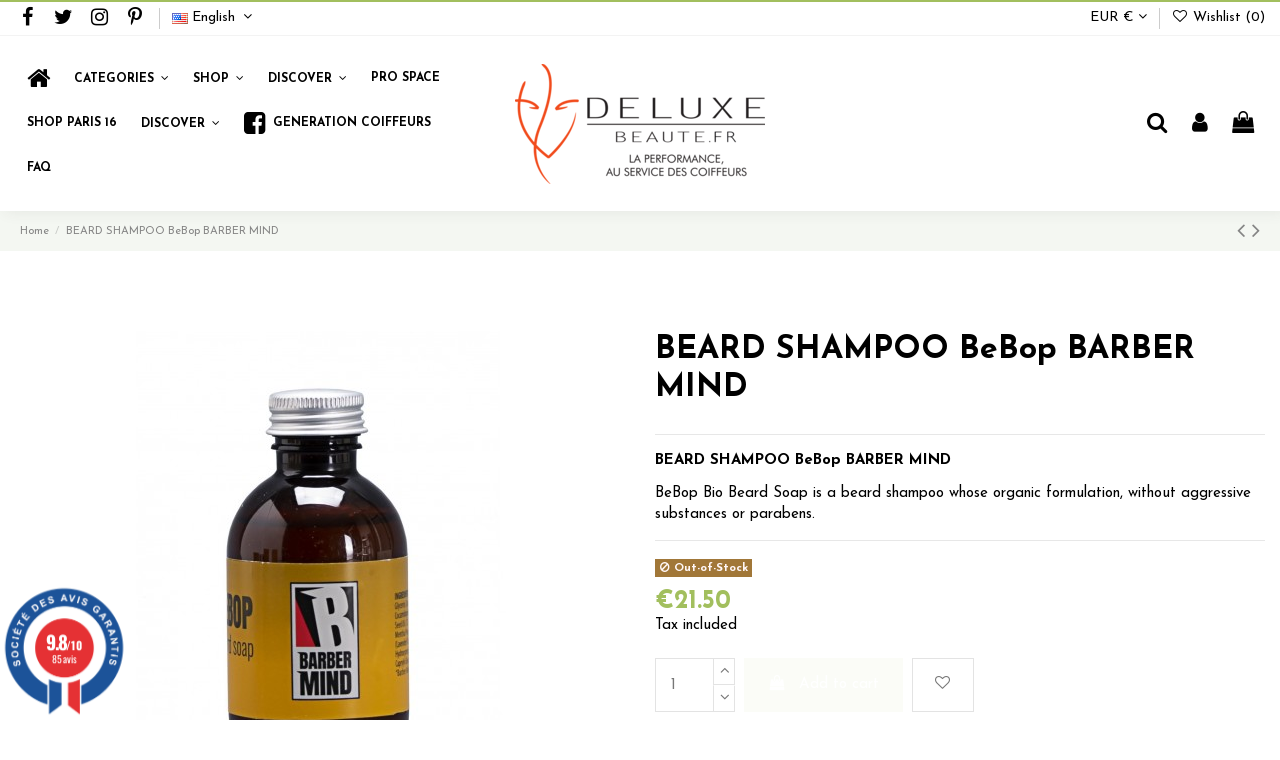

--- FILE ---
content_type: text/html; charset=utf-8
request_url: https://www.deluxebeaute.fr/en/reception/532-beard-shampoo-bebop-barbermind.html
body_size: 49861
content:
<!doctype html>
<html lang="en">

<head>
    
        
  <meta charset="utf-8">


  <meta http-equiv="x-ua-compatible" content="ie=edge">



  <script async src="https://www.googletagmanager.com/gtag/js?id=G-4L1YZG01WB"></script>
<script>
  
  window.dataLayer = window.dataLayer || [];
  function gtag(){dataLayer.push(arguments);}
  gtag('js', new Date());

  gtag('config', 'G-4L1YZG01WB');
  
</script>
  


  
  



  <title>beard-shampoo-bebop-barbermind</title>
  
    
  
  
    
  
  <meta name="description" content="BEARD SHAMPOO BeBop BARBER MIND
BeBop Bio Beard Soap is a beard shampoo whose organic formulation, without aggressive substances or parabens.">
  <meta name="keywords" content="">
    
      <link rel="canonical" href="https://www.deluxebeaute.fr/en/reception/532-beard-shampoo-bebop-barbermind.html">
    

  
          <link rel="alternate" href="https://www.deluxebeaute.fr/fr/accueil/532-shampoing-de-barbe-bebop-barbermind.html" hreflang="fr">
            <link rel="alternate" href="https://www.deluxebeaute.fr/fr/accueil/532-shampoing-de-barbe-bebop-barbermind.html" hreflang="x-default">
                <link rel="alternate" href="https://www.deluxebeaute.fr/en/reception/532-beard-shampoo-bebop-barbermind.html" hreflang="en-us">
            

  
     <script type="application/ld+json">
 {
   "@context": "https://schema.org",
   "@type": "Organization",
   "name" : "Deluxe Beauté",
   "url" : "https://www.deluxebeaute.fr/en/"
       ,"logo": {
       "@type": "ImageObject",
       "url":"https://www.deluxebeaute.fr/img/logo-1709715206.jpg"
     }
    }
</script>

<script type="application/ld+json">
  {
    "@context": "https://schema.org",
    "@type": "WebPage",
    "isPartOf": {
      "@type": "WebSite",
      "url":  "https://www.deluxebeaute.fr/en/",
      "name": "Deluxe Beauté"
    },
    "name": "beard-shampoo-bebop-barbermind",
    "url":  "https://www.deluxebeaute.fr/en/reception/532-beard-shampoo-bebop-barbermind.html"
  }
</script>


  <script type="application/ld+json">
    {
      "@context": "https://schema.org",
      "@type": "BreadcrumbList",
      "itemListElement": [
                  {
            "@type": "ListItem",
            "position": 1,
            "name": "Home",
            "item": "https://www.deluxebeaute.fr/en/"
          },              {
            "@type": "ListItem",
            "position": 2,
            "name": "BEARD SHAMPOO BeBop BARBER MIND",
            "item": "https://www.deluxebeaute.fr/en/reception/532-beard-shampoo-bebop-barbermind.html"
          }          ]
    }
  </script>


  

  
        <script type="application/ld+json">
  {
    "@context": "https://schema.org/",
    "@type": "Product",
    "@id": "#product-snippet-id",
    "name": "BEARD SHAMPOO BeBop BARBER MIND",
    "description": "BEARD SHAMPOO BeBop BARBER MIND BeBop Bio Beard Soap is a beard shampoo whose organic formulation, without aggressive substances or parabens.",
    "category": "Reception",
    "image" :"https://www.deluxebeaute.fr/1987-home_default/beard-shampoo-bebop-barbermind.jpg",    "sku": "Bebop S",
    "mpn": "Bebop S"
        ,
    "brand": {
      "@type": "Brand",
      "name": "BARBERMIND"
    }
            ,
    "weight": {
        "@context": "https://schema.org",
        "@type": "QuantitativeValue",
        "value": "0.300000",
        "unitCode": "kg"
    }
        ,
    "offers": {
      "@type": "Offer",
      "priceCurrency": "EUR",
      "name": "BEARD SHAMPOO BeBop BARBER MIND",
      "price": "21.5",
      "url": "https://www.deluxebeaute.fr/en/reception/532-beard-shampoo-bebop-barbermind.html",
      "priceValidUntil": "2026-01-25",
              "image": ["https://www.deluxebeaute.fr/1987-thickbox_default/beard-shampoo-bebop-barbermind.jpg","https://www.deluxebeaute.fr/1989-thickbox_default/beard-shampoo-bebop-barbermind.jpg","https://www.deluxebeaute.fr/1986-thickbox_default/beard-shampoo-bebop-barbermind.jpg","https://www.deluxebeaute.fr/4202-thickbox_default/beard-shampoo-bebop-barbermind.jpg","https://www.deluxebeaute.fr/1988-thickbox_default/beard-shampoo-bebop-barbermind.jpg"],
            "sku": "Bebop S",
      "mpn": "Bebop S",
                    "availability": "https://schema.org/OutOfStock",
      "seller": {
        "@type": "Organization",
        "name": "Deluxe Beauté"
      }
    }
      }
</script>


  
    
  



    <meta property="og:type" content="product">
    <meta property="og:url" content="https://www.deluxebeaute.fr/en/reception/532-beard-shampoo-bebop-barbermind.html">
    <meta property="og:title" content="beard-shampoo-bebop-barbermind">
    <meta property="og:site_name" content="Deluxe Beauté">
    <meta property="og:description" content="BEARD SHAMPOO BeBop BARBER MIND
BeBop Bio Beard Soap is a beard shampoo whose organic formulation, without aggressive substances or parabens.">
            <meta property="og:image" content="https://www.deluxebeaute.fr/1987-thickbox_default/beard-shampoo-bebop-barbermind.jpg">
        <meta property="og:image:width" content="1100">
        <meta property="og:image:height" content="1422">
    




      <meta name="viewport" content="initial-scale=1,user-scalable=no,maximum-scale=1,width=device-width">
  


  <meta name="theme-color" content="#a2bf5e">
  <meta name="msapplication-navbutton-color" content="#a2bf5e">


  <link rel="icon" type="image/vnd.microsoft.icon" href="https://www.deluxebeaute.fr/img/favicon.ico?1709715206">
  <link rel="shortcut icon" type="image/x-icon" href="https://www.deluxebeaute.fr/img/favicon.ico?1709715206">
    




    <link rel="stylesheet" href="/modules/ps_checkout/views/css/payments.css?version=8.5.0.7" type="text/css" media="all">
  <link rel="stylesheet" href="https://www.deluxebeaute.fr/themes/warehouse/assets/cache/theme-d521df340.css" type="text/css" media="all">




<link rel="preload" as="font"
      href="https://www.deluxebeaute.fr/themes/warehouse/assets/css/font-awesome/fonts/fontawesome-webfont.woff?v=4.7.0"
      type="font/woff" crossorigin="anonymous">
<link rel="preload" as="font"
      href="https://www.deluxebeaute.fr/themes/warehouse/assets/css/font-awesome/fonts/fontawesome-webfont.woff2?v=4.7.0"
      type="font/woff2" crossorigin="anonymous">


<link  rel="preload stylesheet"  as="style" href="https://www.deluxebeaute.fr/themes/warehouse/assets/css/font-awesome/css/font-awesome-preload.css"
       type="text/css" crossorigin="anonymous">





  

  <script>
        var AdvancedEmailGuardData = {"meta":{"isGDPREnabled":true,"isLegacyOPCEnabled":false,"isLegacyMAModuleEnabled":false,"validationError":null},"settings":{"recaptcha":{"type":"v3","key":"6LfqPGwpAAAAAOihf05eVamrhqjKcUoAGv60_mp6","forms":{"register":{"size":"normal","align":"center","offset":1},"login":{"size":"normal","align":"center","offset":1},"reset_password":{"size":"normal","align":"center","offset":1}},"language":"shop","theme":"light","position":"bottomright","hidden":true,"deferred":false}},"context":{"ps":{"v17":true,"v17pc":true,"v17ch":true,"v16":false,"v161":false,"v15":false},"languageCode":"en","pageName":"product"},"trans":{"genericError":"An error occurred, please try again."}};
        var elementorFrontendConfig = {"isEditMode":"","stretchedSectionContainer":"","instagramToken":"","is_rtl":false,"ajax_csfr_token_url":"https:\/\/www.deluxebeaute.fr\/en\/module\/iqitelementor\/Actions?process=handleCsfrToken&ajax=1"};
        var iqitTheme = {"rm_sticky":"0","rm_breakpoint":0,"op_preloader":"0","cart_style":"side","cart_confirmation":"notification","h_layout":"4","f_fixed":"","f_layout":"2","h_absolute":"1","h_sticky":"header","hw_width":"fullwidth","mm_content":"accordion","hm_submenu_width":"fullwidth","h_search_type":"full","pl_lazyload":true,"pl_infinity":true,"pl_rollover":true,"pl_crsl_autoplay":false,"pl_slider_ld":5,"pl_slider_d":4,"pl_slider_t":3,"pl_slider_p":2,"pp_thumbs":"bottom","pp_zoom":"modalzoom","pp_image_layout":"column","pp_tabs":"tabh","pl_grid_qty":true};
        var iqitcountdown_days = "d.";
        var iqitextendedproduct = {"speed":"70","hook":"modal"};
        var iqitmegamenu = {"sticky":"false","containerSelector":"#wrapper > .container"};
        var iqitwishlist = {"nbProducts":0};
        var prestashop = {"cart":{"products":[],"totals":{"total":{"type":"total","label":"Total","amount":0,"value":"\u20ac0.00"},"total_including_tax":{"type":"total","label":"Total (tax incl.)","amount":0,"value":"\u20ac0.00"},"total_excluding_tax":{"type":"total","label":"Total (tax excl.)","amount":0,"value":"\u20ac0.00"}},"subtotals":{"products":{"type":"products","label":"Subtotal","amount":0,"value":"\u20ac0.00"},"discounts":null,"shipping":{"type":"shipping","label":"Shipping","amount":0,"value":""},"tax":null},"products_count":0,"summary_string":"0 items","vouchers":{"allowed":1,"added":[]},"discounts":[],"minimalPurchase":0,"minimalPurchaseRequired":""},"currency":{"id":1,"name":"Euro","iso_code":"EUR","iso_code_num":"978","sign":"\u20ac"},"customer":{"lastname":null,"firstname":null,"email":null,"birthday":null,"newsletter":null,"newsletter_date_add":null,"optin":null,"website":null,"company":null,"siret":null,"ape":null,"is_logged":false,"gender":{"type":null,"name":null},"addresses":[]},"country":{"id_zone":17,"id_currency":0,"call_prefix":33,"iso_code":"FR","active":"1","contains_states":"0","need_identification_number":"0","need_zip_code":"1","zip_code_format":"NNNNN","display_tax_label":"1","name":"France","id":8},"language":{"name":"English (English)","iso_code":"en","locale":"en-US","language_code":"en-us","active":"1","is_rtl":"0","date_format_lite":"m\/d\/Y","date_format_full":"m\/d\/Y H:i:s","id":2},"page":{"title":"","canonical":"https:\/\/www.deluxebeaute.fr\/en\/reception\/532-beard-shampoo-bebop-barbermind.html","meta":{"title":"beard-shampoo-bebop-barbermind","description":"BEARD SHAMPOO BeBop BARBER MIND\nBeBop Bio Beard Soap is a beard shampoo whose organic formulation, without aggressive substances or parabens.","keywords":"","robots":"index"},"page_name":"product","body_classes":{"lang-en":true,"lang-rtl":false,"country-FR":true,"currency-EUR":true,"layout-full-width":true,"page-product":true,"tax-display-enabled":true,"page-customer-account":false,"product-id-532":true,"product-BEARD SHAMPOO BeBop BARBER MIND":true,"product-id-category-2":true,"product-id-manufacturer-8":true,"product-id-supplier-0":true,"product-available-for-order":true},"admin_notifications":[],"password-policy":{"feedbacks":{"0":"Very weak","1":"Weak","2":"Average","3":"Strong","4":"Very strong","Straight rows of keys are easy to guess":"Straight rows of keys are easy to guess","Short keyboard patterns are easy to guess":"Short keyboard patterns are easy to guess","Use a longer keyboard pattern with more turns":"Use a longer keyboard pattern with more turns","Repeats like \"aaa\" are easy to guess":"Repeats like \"aaa\" are easy to guess","Repeats like \"abcabcabc\" are only slightly harder to guess than \"abc\"":"Repeats like \"abcabcabc\" are only slightly harder to guess than \"abc\"","Sequences like abc or 6543 are easy to guess":"Sequences like \"abc\" or \"6543\" are easy to guess.","Recent years are easy to guess":"Recent years are easy to guess","Dates are often easy to guess":"Dates are often easy to guess","This is a top-10 common password":"This is a top-10 common password","This is a top-100 common password":"This is a top-100 common password","This is a very common password":"This is a very common password","This is similar to a commonly used password":"This is similar to a commonly used password","A word by itself is easy to guess":"A word by itself is easy to guess","Names and surnames by themselves are easy to guess":"Names and surnames by themselves are easy to guess","Common names and surnames are easy to guess":"Common names and surnames are easy to guess","Use a few words, avoid common phrases":"Use a few words, avoid common phrases","No need for symbols, digits, or uppercase letters":"No need for symbols, digits, or uppercase letters","Avoid repeated words and characters":"Avoid repeated words and characters","Avoid sequences":"Avoid sequences","Avoid recent years":"Avoid recent years","Avoid years that are associated with you":"Avoid years that are associated with you","Avoid dates and years that are associated with you":"Avoid dates and years that are associated with you","Capitalization doesn't help very much":"Capitalization doesn't help very much","All-uppercase is almost as easy to guess as all-lowercase":"All-uppercase is almost as easy to guess as all-lowercase","Reversed words aren't much harder to guess":"Reversed words aren't much harder to guess","Predictable substitutions like '@' instead of 'a' don't help very much":"Predictable substitutions like \"@\" instead of \"a\" don't help very much.","Add another word or two. Uncommon words are better.":"Add another word or two. Uncommon words are better."}}},"shop":{"name":"Deluxe Beaut\u00e9","logo":"https:\/\/www.deluxebeaute.fr\/img\/logo-1709715206.jpg","stores_icon":"https:\/\/www.deluxebeaute.fr\/img\/logo_stores.png","favicon":"https:\/\/www.deluxebeaute.fr\/img\/favicon.ico"},"core_js_public_path":"\/themes\/","urls":{"base_url":"https:\/\/www.deluxebeaute.fr\/","current_url":"https:\/\/www.deluxebeaute.fr\/en\/reception\/532-beard-shampoo-bebop-barbermind.html","shop_domain_url":"https:\/\/www.deluxebeaute.fr","img_ps_url":"https:\/\/www.deluxebeaute.fr\/img\/","img_cat_url":"https:\/\/www.deluxebeaute.fr\/img\/c\/","img_lang_url":"https:\/\/www.deluxebeaute.fr\/img\/l\/","img_prod_url":"https:\/\/www.deluxebeaute.fr\/img\/p\/","img_manu_url":"https:\/\/www.deluxebeaute.fr\/img\/m\/","img_sup_url":"https:\/\/www.deluxebeaute.fr\/img\/su\/","img_ship_url":"https:\/\/www.deluxebeaute.fr\/img\/s\/","img_store_url":"https:\/\/www.deluxebeaute.fr\/img\/st\/","img_col_url":"https:\/\/www.deluxebeaute.fr\/img\/co\/","img_url":"https:\/\/www.deluxebeaute.fr\/themes\/warehouse\/assets\/img\/","css_url":"https:\/\/www.deluxebeaute.fr\/themes\/warehouse\/assets\/css\/","js_url":"https:\/\/www.deluxebeaute.fr\/themes\/warehouse\/assets\/js\/","pic_url":"https:\/\/www.deluxebeaute.fr\/upload\/","theme_assets":"https:\/\/www.deluxebeaute.fr\/themes\/warehouse\/assets\/","theme_dir":"https:\/\/www.deluxebeaute.fr\/home\/deluxebe\/v17\/themes\/warehouse\/","pages":{"address":"https:\/\/www.deluxebeaute.fr\/en\/address","addresses":"https:\/\/www.deluxebeaute.fr\/en\/addresses","authentication":"https:\/\/www.deluxebeaute.fr\/en\/authentication","manufacturer":"https:\/\/www.deluxebeaute.fr\/en\/manufacturers","cart":"https:\/\/www.deluxebeaute.fr\/en\/basket","category":"https:\/\/www.deluxebeaute.fr\/en\/index.php?controller=category","cms":"https:\/\/www.deluxebeaute.fr\/en\/index.php?controller=cms","contact":"https:\/\/www.deluxebeaute.fr\/en\/contact-us","discount":"https:\/\/www.deluxebeaute.fr\/en\/discount-vouchers","guest_tracking":"https:\/\/www.deluxebeaute.fr\/en\/command-tracking-prompt","history":"https:\/\/www.deluxebeaute.fr\/en\/order-history","identity":"https:\/\/www.deluxebeaute.fr\/en\/identity","index":"https:\/\/www.deluxebeaute.fr\/en\/","my_account":"https:\/\/www.deluxebeaute.fr\/en\/my-account","order_confirmation":"https:\/\/www.deluxebeaute.fr\/en\/order-confirmation","order_detail":"https:\/\/www.deluxebeaute.fr\/en\/index.php?controller=order-detail","order_follow":"https:\/\/www.deluxebeaute.fr\/en\/order-details","order":"https:\/\/www.deluxebeaute.fr\/en\/order","order_return":"https:\/\/www.deluxebeaute.fr\/en\/index.php?controller=order-return","order_slip":"https:\/\/www.deluxebeaute.fr\/en\/assets","pagenotfound":"https:\/\/www.deluxebeaute.fr\/en\/index.php?controller=pagenotfound","password":"https:\/\/www.deluxebeaute.fr\/en\/password-forgets","pdf_invoice":"https:\/\/www.deluxebeaute.fr\/en\/index.php?controller=pdf-invoice","pdf_order_return":"https:\/\/www.deluxebeaute.fr\/en\/index.php?controller=pdf-order-return","pdf_order_slip":"https:\/\/www.deluxebeaute.fr\/en\/index.php?controller=pdf-order-slip","prices_drop":"https:\/\/www.deluxebeaute.fr\/en\/index.php?controller=prices-drop","product":"https:\/\/www.deluxebeaute.fr\/en\/index.php?controller=product","registration":"https:\/\/www.deluxebeaute.fr\/en\/index.php?controller=registration","search":"https:\/\/www.deluxebeaute.fr\/en\/research","sitemap":"https:\/\/www.deluxebeaute.fr\/en\/site-map","stores":"https:\/\/www.deluxebeaute.fr\/en\/stores","supplier":"https:\/\/www.deluxebeaute.fr\/en\/suppliers","new_products":"https:\/\/www.deluxebeaute.fr\/en\/index.php?controller=new-products","brands":"https:\/\/www.deluxebeaute.fr\/en\/manufacturers","register":"https:\/\/www.deluxebeaute.fr\/en\/index.php?controller=registration","order_login":"https:\/\/www.deluxebeaute.fr\/en\/order?login=1"},"alternative_langs":{"fr":"https:\/\/www.deluxebeaute.fr\/fr\/accueil\/532-shampoing-de-barbe-bebop-barbermind.html","en-us":"https:\/\/www.deluxebeaute.fr\/en\/reception\/532-beard-shampoo-bebop-barbermind.html"},"actions":{"logout":"https:\/\/www.deluxebeaute.fr\/en\/?mylogout="},"no_picture_image":{"bySize":{"small_default":{"url":"https:\/\/www.deluxebeaute.fr\/img\/p\/en-default-small_default.jpg","width":98,"height":98},"cart_default":{"url":"https:\/\/www.deluxebeaute.fr\/img\/p\/en-default-cart_default.jpg","width":125,"height":162},"home_default":{"url":"https:\/\/www.deluxebeaute.fr\/img\/p\/en-default-home_default.jpg","width":236,"height":305},"large_default":{"url":"https:\/\/www.deluxebeaute.fr\/img\/p\/en-default-large_default.jpg","width":381,"height":492},"medium_default":{"url":"https:\/\/www.deluxebeaute.fr\/img\/p\/en-default-medium_default.jpg","width":452,"height":584},"thickbox_default":{"url":"https:\/\/www.deluxebeaute.fr\/img\/p\/en-default-thickbox_default.jpg","width":1100,"height":1422}},"small":{"url":"https:\/\/www.deluxebeaute.fr\/img\/p\/en-default-small_default.jpg","width":98,"height":98},"medium":{"url":"https:\/\/www.deluxebeaute.fr\/img\/p\/en-default-large_default.jpg","width":381,"height":492},"large":{"url":"https:\/\/www.deluxebeaute.fr\/img\/p\/en-default-thickbox_default.jpg","width":1100,"height":1422},"legend":""}},"configuration":{"display_taxes_label":true,"display_prices_tax_incl":true,"is_catalog":false,"show_prices":true,"opt_in":{"partner":true},"quantity_discount":{"type":"discount","label":"Unit discount"},"voucher_enabled":1,"return_enabled":0},"field_required":[],"breadcrumb":{"links":[{"title":"Home","url":"https:\/\/www.deluxebeaute.fr\/en\/"},{"title":"BEARD SHAMPOO BeBop BARBER MIND","url":"https:\/\/www.deluxebeaute.fr\/en\/reception\/532-beard-shampoo-bebop-barbermind.html"}],"count":2},"link":{"protocol_link":"https:\/\/","protocol_content":"https:\/\/"},"time":1768032413,"static_token":"78f1ef390c02d7f367204775edd73ffa","token":"4fcac58a3db212d21ccd5ae10e3a193e","debug":false};
        var ps_checkoutApplePayUrl = "https:\/\/www.deluxebeaute.fr\/en\/module\/ps_checkout\/applepay?token=78f1ef390c02d7f367204775edd73ffa";
        var ps_checkoutAutoRenderDisabled = false;
        var ps_checkoutCancelUrl = "https:\/\/www.deluxebeaute.fr\/en\/module\/ps_checkout\/cancel?token=78f1ef390c02d7f367204775edd73ffa";
        var ps_checkoutCardBrands = ["MASTERCARD","VISA","AMEX","CB_NATIONALE"];
        var ps_checkoutCardFundingSourceImg = "\/modules\/ps_checkout\/views\/img\/payment-cards.png";
        var ps_checkoutCardLogos = {"AMEX":"\/modules\/ps_checkout\/views\/img\/amex.svg","CB_NATIONALE":"\/modules\/ps_checkout\/views\/img\/cb.svg","DINERS":"\/modules\/ps_checkout\/views\/img\/diners.svg","DISCOVER":"\/modules\/ps_checkout\/views\/img\/discover.svg","JCB":"\/modules\/ps_checkout\/views\/img\/jcb.svg","MAESTRO":"\/modules\/ps_checkout\/views\/img\/maestro.svg","MASTERCARD":"\/modules\/ps_checkout\/views\/img\/mastercard.svg","UNIONPAY":"\/modules\/ps_checkout\/views\/img\/unionpay.svg","VISA":"\/modules\/ps_checkout\/views\/img\/visa.svg"};
        var ps_checkoutCartProductCount = 0;
        var ps_checkoutCheckUrl = "https:\/\/www.deluxebeaute.fr\/en\/module\/ps_checkout\/check?token=78f1ef390c02d7f367204775edd73ffa";
        var ps_checkoutCheckoutTranslations = {"checkout.go.back.label":"Checkout","checkout.go.back.link.title":"Go back to the Checkout","checkout.card.payment":"Card payment","checkout.page.heading":"Order summary","checkout.cart.empty":"Your shopping cart is empty.","checkout.page.subheading.card":"Card","checkout.page.subheading.paypal":"PayPal","checkout.payment.by.card":"You have chosen to pay by Card.","checkout.payment.by.paypal":"You have chosen to pay by PayPal.","checkout.order.summary":"Here is a short summary of your order:","checkout.order.amount.total":"The total amount of your order comes to","checkout.order.included.tax":"(tax incl.)","checkout.order.confirm.label":"Please confirm your order by clicking \"I confirm my order\".","checkout.payment.token.delete.modal.header":"Delete this payment method?","checkout.payment.token.delete.modal.content":"The following payment method will be deleted from your account:","checkout.payment.token.delete.modal.confirm-button":"Delete payment method","checkout.payment.loader.processing-request":"Please wait, we are processing your request","checkout.payment.others.link.label":"Other payment methods","checkout.payment.others.confirm.button.label":"I confirm my order","checkout.form.error.label":"There was an error during the payment. Please try again or contact the support.","loader-component.label.header":"Thanks for your purchase!","loader-component.label.body":"Please wait, we are processing your payment","loader-component.label.body.longer":"This is taking longer than expected. Please wait...","payment-method-logos.title":"100% secure payments","express-button.cart.separator":"or","express-button.checkout.express-checkout":"Express Checkout","ok":"Ok","cancel":"Cancel","paypal.hosted-fields.label.card-name":"Card holder name","paypal.hosted-fields.placeholder.card-name":"Card holder name","paypal.hosted-fields.label.card-number":"Card number","paypal.hosted-fields.placeholder.card-number":"Card number","paypal.hosted-fields.label.expiration-date":"Expiry date","paypal.hosted-fields.placeholder.expiration-date":"MM\/YY","paypal.hosted-fields.label.cvv":"CVC","paypal.hosted-fields.placeholder.cvv":"XXX","error.paypal-sdk":"No PayPal Javascript SDK Instance","error.google-pay-sdk":"No Google Pay Javascript SDK Instance","error.apple-pay-sdk":"No Apple Pay Javascript SDK Instance","error.google-pay.transaction-info":"An error occurred fetching Google Pay transaction info","error.apple-pay.payment-request":"An error occurred fetching Apple Pay payment request","error.paypal-sdk.contingency.cancel":"Card holder authentication canceled, please choose another payment method or try again.","error.paypal-sdk.contingency.error":"An error occurred on card holder authentication, please choose another payment method or try again.","error.paypal-sdk.contingency.failure":"Card holder authentication failed, please choose another payment method or try again.","error.paypal-sdk.contingency.unknown":"Card holder authentication cannot be checked, please choose another payment method or try again.","APPLE_PAY_MERCHANT_SESSION_VALIDATION_ERROR":"We\u2019re unable to process your Apple Pay payment at the moment. This could be due to an issue verifying the payment setup for this website. Please try again later or choose a different payment method.","APPROVE_APPLE_PAY_VALIDATION_ERROR":"We encountered an issue while processing your Apple Pay payment. Please verify your order details and try again, or use a different payment method."};
        var ps_checkoutCheckoutUrl = "https:\/\/www.deluxebeaute.fr\/en\/order";
        var ps_checkoutConfirmUrl = "https:\/\/www.deluxebeaute.fr\/en\/order-confirmation";
        var ps_checkoutCreateUrl = "https:\/\/www.deluxebeaute.fr\/en\/module\/ps_checkout\/create?token=78f1ef390c02d7f367204775edd73ffa";
        var ps_checkoutCustomMarks = {"google_pay":"\/modules\/ps_checkout\/views\/img\/google_pay.svg"};
        var ps_checkoutExpressCheckoutCartEnabled = true;
        var ps_checkoutExpressCheckoutOrderEnabled = true;
        var ps_checkoutExpressCheckoutProductEnabled = true;
        var ps_checkoutExpressCheckoutSelected = false;
        var ps_checkoutExpressCheckoutUrl = "https:\/\/www.deluxebeaute.fr\/en\/module\/ps_checkout\/ExpressCheckout?token=78f1ef390c02d7f367204775edd73ffa";
        var ps_checkoutFundingSource = "paypal";
        var ps_checkoutFundingSourcesSorted = ["paypal","paylater","google_pay","bancontact","ideal","eps","mybank","p24","blik"];
        var ps_checkoutGooglePayUrl = "https:\/\/www.deluxebeaute.fr\/en\/module\/ps_checkout\/googlepay?token=78f1ef390c02d7f367204775edd73ffa";
        var ps_checkoutHostedFieldsContingencies = "SCA_WHEN_REQUIRED";
        var ps_checkoutHostedFieldsEnabled = false;
        var ps_checkoutIconsPath = "\/modules\/ps_checkout\/views\/img\/icons\/";
        var ps_checkoutLoaderImage = "\/modules\/ps_checkout\/views\/img\/loader.svg";
        var ps_checkoutPartnerAttributionId = "PrestaShop_Cart_PSXO_PSDownload";
        var ps_checkoutPayLaterCartPageButtonEnabled = true;
        var ps_checkoutPayLaterCategoryPageBannerEnabled = false;
        var ps_checkoutPayLaterHomePageBannerEnabled = false;
        var ps_checkoutPayLaterOrderPageBannerEnabled = false;
        var ps_checkoutPayLaterOrderPageButtonEnabled = false;
        var ps_checkoutPayLaterOrderPageMessageEnabled = false;
        var ps_checkoutPayLaterProductPageBannerEnabled = false;
        var ps_checkoutPayLaterProductPageButtonEnabled = true;
        var ps_checkoutPayLaterProductPageMessageEnabled = false;
        var ps_checkoutPayPalButtonConfiguration = {"color":"silver","shape":"pill","label":"pay"};
        var ps_checkoutPayPalEnvironment = "LIVE";
        var ps_checkoutPayPalOrderId = "";
        var ps_checkoutPayPalSdkConfig = {"clientId":"AXjYFXWyb4xJCErTUDiFkzL0Ulnn-bMm4fal4G-1nQXQ1ZQxp06fOuE7naKUXGkq2TZpYSiI9xXbs4eo","merchantId":"RYXP5AEH8FK9A","currency":"EUR","intent":"capture","commit":"false","vault":"false","integrationDate":"2024-04-01","dataPartnerAttributionId":"PrestaShop_Cart_PSXO_PSDownload","dataCspNonce":"","dataEnable3ds":"true","disableFunding":"card","enableFunding":"paylater","components":"marks,funding-eligibility,buttons,googlepay"};
        var ps_checkoutPayWithTranslations = {"paypal":"Pay with a PayPal account","paylater":"Pay in installments with PayPal Pay Later","google_pay":"Pay by Google Pay","bancontact":"Pay by Bancontact","ideal":"Pay by iDEAL","eps":"Pay by EPS","mybank":"Pay by MyBank","p24":"Pay by Przelewy24","blik":"Pay by BLIK"};
        var ps_checkoutPaymentMethodLogosTitleImg = "\/modules\/ps_checkout\/views\/img\/icons\/lock_checkout.svg";
        var ps_checkoutPaymentUrl = "https:\/\/www.deluxebeaute.fr\/en\/module\/ps_checkout\/payment?token=78f1ef390c02d7f367204775edd73ffa";
        var ps_checkoutRenderPaymentMethodLogos = true;
        var ps_checkoutValidateUrl = "https:\/\/www.deluxebeaute.fr\/en\/module\/ps_checkout\/validate?token=78f1ef390c02d7f367204775edd73ffa";
        var ps_checkoutVaultUrl = "https:\/\/www.deluxebeaute.fr\/en\/module\/ps_checkout\/vault?token=78f1ef390c02d7f367204775edd73ffa";
        var ps_checkoutVersion = "8.5.0.7";
        var psemailsubscription_subscription = "https:\/\/www.deluxebeaute.fr\/en\/module\/ps_emailsubscription\/subscription";
        var psr_icon_color = "#F19D76";
      </script>



  
<link href="//fonts.googleapis.com/css?family=Open+Sans:600,400,400i|Oswald:700" rel="stylesheet" type="text/css" media="all">

 
<script type="text/javascript">
    var agSiteId="6822";
</script>
<script src="https://www.societe-des-avis-garantis.fr/wp-content/plugins/ag-core/widgets/JsWidget.js" type="text/javascript"></script>


<style>
    .categoryStars span {
    top: 3px !important;
}
</style>

<style>
    </style>

<script type="text/javascript">
    var PS_CONPRO_TEXT          = "1";
    var PS_CONPRO_RIGHT         = "0";
    var PS_CONPRO_CONTEXTUAL    = "1";
    var PS_CONPRO_ALERT         = "";
    var PS_CONPRO_DRAGDROP      = "1";
    var PS_CONPRO_TRANSIMAGE    = "";
    var PS_CONPRO_CONSOLE       = "";
    var PS_CONPRO_FOCUS         = "";
    var PS_CONPRO_ALERT_MSG     = "Click here to see the content";

    var PS_CONPRO_CTRLV         = "";
    var PS_CONPRO_CTRLC         = "";
    var PS_CONPRO_ALTE          = "";
    var PS_CONPRO_ALTF          = "";
    var PS_CONPRO_CTRLF         = "";
    var PS_CONPRO_CTRLX         = "";
    var PS_CONPRO_CTRLP         = "";
    var PS_CONPRO_CTRLS         = "";
    var PS_CONPRO_CTRLQ         = "";
    var PS_CONPRO_CTRLSHIFTQ    = "";
    var PS_CONPRO_CTRLA         = "";
    var PS_CONPRO_CTRLU         = "";
    var PS_CONPRO_CTRLSHIFTC    = "";
    var PS_CONPRO_CTRLSHIFTI    = "";
    var PS_CONPRO_CTRLSHIFTJ    = "";
    var PS_CONPRO_CMDSHIFTN     = "";

    var PS_CONPRO_F1        = "";
    var PS_CONPRO_F3        = "";
    var PS_CONPRO_CTRLF4    = "";
    var PS_CONPRO_F5        = "";
    var PS_CONPRO_F10       = "";
    var PS_CONPRO_F12       = "";

    var PS_IMAGE_SELECTOR   = "img:not('.js-thumb, .js-modal-thumb')";

    var cp_path = "/modules/contentprotection/";

    var pixelSource = cp_path+'views/img/transparent.gif';
    // Preload the pixel
    var preload = new Image();
    preload.src = pixelSource;
</script>

    
    <style type="text/css">
        body
        {
            -webkit-user-select: none;
            -khtml-user-select: none;
            -moz-user-select: none;
            -o-user-select: none;
            user-select: none;
        }
    </style>
    


<style>
    .seosa_product_label { z-index: 1; }
</style>

<script type="text/javascript">
    </script>



    
            <meta property="product:pretax_price:amount" content="17.916667">
        <meta property="product:pretax_price:currency" content="EUR">
        <meta property="product:price:amount" content="21.5">
        <meta property="product:price:currency" content="EUR">
                <meta property="product:weight:value" content="0.300000">
        <meta property="product:weight:units" content="kg">
    
    

     <script type="text/javascript">
// <![CDATA[
var colour="#BD3EA8";
var sparkles=50;
 
/****************************
*  Tinkerbell Magic Sparkle *
* (c) 2005 mf2fm web-design *
*  http://www.mf2fm.com/rv  *
* DON'T EDIT BELOW THIS BOX *
****************************/
var x=ox=400;
var y=oy=300;
var swide=800;
var shigh=600;
var sleft=sdown=0;
var tiny=new Array();
var star=new Array();
var starv=new Array();
var starx=new Array();
var stary=new Array();
var tinyx=new Array();
var tinyy=new Array();
var tinyv=new Array();
 
window.onload=function() { if (document.getElementById) {
  var i, rats, rlef, rdow;
  for (var i=0; i<sparkles; i++) {
    var rats=createDiv(3, 3);
    rats.style.visibility="hidden";
    document.body.appendChild(tiny[i]=rats);
    starv[i]=0;
    tinyv[i]=0;
    var rats=createDiv(5, 5);
    rats.style.backgroundColor="transparent";
    rats.style.visibility="hidden";
    var rlef=createDiv(1, 5);
    var rdow=createDiv(5, 1);
    rats.appendChild(rlef);
    rats.appendChild(rdow);
    rlef.style.top="2px";
    rlef.style.left="0px";
    rdow.style.top="0px";
    rdow.style.left="2px";
    document.body.appendChild(star[i]=rats);
  }
  set_width();
  sparkle();
}}
 
function sparkle() {
  var c;
  if (x!=ox || y!=oy) {
    ox=x;
    oy=y;
    for (c=0; c<sparkles; c++) if (!starv[c]) {
      star[c].style.left=(starx[c]=x)+"px";
      star[c].style.top=(stary[c]=y)+"px";
      star[c].style.clip="rect(0px, 5px, 5px, 0px)";
      star[c].style.visibility="visible";
      starv[c]=50;
      break;
    }
  }
  for (c=0; c<sparkles; c++) {
    if (starv[c]) update_star(c);
    if (tinyv[c]) update_tiny(c);
  }
  setTimeout("sparkle()", 40);
}
 
function update_star(i) {
  if (--starv[i]==25) star[i].style.clip="rect(1px, 4px, 4px, 1px)";
  if (starv[i]) {
    stary[i]+=1+Math.random()*3;
    if (stary[i]<shigh+sdown) {
      star[i].style.top=stary[i]+"px";
      starx[i]+=(i%5-2)/5;
      star[i].style.left=starx[i]+"px";
    }
    else {
      star[i].style.visibility="hidden";
      starv[i]=0;
      return;
    }
  }
  else {
    tinyv[i]=50;
    tiny[i].style.top=(tinyy[i]=stary[i])+"px";
    tiny[i].style.left=(tinyx[i]=starx[i])+"px";
    tiny[i].style.width="2px";
    tiny[i].style.height="2px";
    star[i].style.visibility="hidden";
    tiny[i].style.visibility="visible"
  }
}
 
function update_tiny(i) {
  if (--tinyv[i]==25) {
    tiny[i].style.width="1px";
    tiny[i].style.height="1px";
  }
  if (tinyv[i]) {
    tinyy[i]+=1+Math.random()*3;
    if (tinyy[i]<shigh+sdown) {
      tiny[i].style.top=tinyy[i]+"px";
      tinyx[i]+=(i%5-2)/5;
      tiny[i].style.left=tinyx[i]+"px";
    }
    else {
      tiny[i].style.visibility="hidden";
      tinyv[i]=0;
      return;
    }
  }
  else tiny[i].style.visibility="hidden";
}
 
document.onmousemove=mouse;
function mouse(e) {
  set_scroll();
  y=(e)?e.pageY:event.y+sdown;
  x=(e)?e.pageX:event.x+sleft;
}
 
function set_scroll() {
  if (typeof(self.pageYOffset)=="number") {
    sdown=self.pageYOffset;
    sleft=self.pageXOffset;
  }
  else if (document.body.scrollTop || document.body.scrollLeft) {
    sdown=document.body.scrollTop;
    sleft=document.body.scrollLeft;
  }
  else if (document.documentElement && (document.documentElement.scrollTop || document.documentElement.scrollLeft)) {
    sleft=document.documentElement.scrollLeft;
   sdown=document.documentElement.scrollTop;
  }
  else {
    sdown=0;
    sleft=0;
  }
}
 
window.onresize=set_width;
function set_width() {
  if (typeof(self.innerWidth)=="number") {
    swide=self.innerWidth;
    shigh=self.innerHeight;
  }
  else if (document.documentElement && document.documentElement.clientWidth) {
    swide=document.documentElement.clientWidth;
    shigh=document.documentElement.clientHeight;
  }
  else if (document.body.clientWidth) {
    swide=document.body.clientWidth;
    shigh=document.body.clientHeight;
  }
}
 
function createDiv(height, width) {
  var div=document.createElement("div");
  div.style.position="absolute";
  div.style.height=height+"px";
  div.style.width=width+"px";
  div.style.overflow="hidden";
  div.style.backgroundColor=colour;
  return (div);
}
// ]]>
</script> </head>

<body id="product" class="lang-en country-fr currency-eur layout-full-width page-product tax-display-enabled product-id-532 product-beard-shampoo-bebop-barber-mind product-id-category-2 product-id-manufacturer-8 product-id-supplier-0 product-available-for-order body-desktop-header-style-w-4">


    




    


<main id="main-page-content"  >
    
            

    <header id="header" class="desktop-header-style-w-4">
        
            
  <div class="header-banner">
    
  </div>




            <nav class="header-nav">
        <div class="container">
    
        <div class="row justify-content-between">
            <div class="col col-auto col-md left-nav">
                 <div class="d-inline-block"> 

<ul class="social-links _topbar" itemscope itemtype="https://schema.org/Organization" itemid="#store-organization">
    <li class="facebook"><a itemprop="sameAs" href="https://www.facebook.com/DeluxeBeauteCoiffureDistribution/?eid=ARCmYm_ASzqgDol1c7D325a7lQR-tW8w3LLVHWyNrgVCAlR4tEJi4Al7hRmQi2kDLyYe2L0EpX2m-ETw" target="_blank" rel="noreferrer noopener"><i class="fa fa-facebook fa-fw" aria-hidden="true"></i></a></li>  <li class="twitter"><a itemprop="sameAs" href="https://twitter.com/DELUXEBEAUTE" target="_blank" rel="noreferrer noopener"><i class="fa fa-twitter fa-fw" aria-hidden="true"></i></a></li>  <li class="instagram"><a itemprop="sameAs" href="https://www.instagram.com/deluxe_beaute_paris" target="_blank" rel="noreferrer noopener"><i class="fa fa-instagram fa-fw" aria-hidden="true"></i></a></li>    <li class="pinterest"><a itemprop="sameAs" href="https://www.pinterest.fr/deluxebeaute/" target="_blank" rel="noreferrer noopener"><i class="fa fa-pinterest-p fa-fw" aria-hidden="true"></i></a></li>        </ul>

 </div>                 

<div id="language_selector" class="d-inline-block">
    <div class="language-selector-wrapper d-inline-block">
        <div class="language-selector dropdown js-dropdown">
            <a class="expand-more" data-toggle="dropdown" data-iso-code="en"><img width="16" height="11" src="https://www.deluxebeaute.fr/img/l/2.jpg" alt="English" class="img-fluid lang-flag" /> English <i class="fa fa-angle-down fa-fw" aria-hidden="true"></i></a>
            <div class="dropdown-menu">
                <ul>
                                            <li >
                            <a href="https://www.deluxebeaute.fr/fr/accueil/532-shampoing-de-barbe-bebop-barbermind.html" rel="alternate" hreflang="fr"
                               class="dropdown-item"><img width="16" height="11" src="https://www.deluxebeaute.fr/img/l/1.jpg" alt="Français" class="img-fluid lang-flag"  data-iso-code="fr"/> Français</a>
                        </li>
                                            <li  class="current" >
                            <a href="https://www.deluxebeaute.fr/en/reception/532-beard-shampoo-bebop-barbermind.html" rel="alternate" hreflang="en"
                               class="dropdown-item"><img width="16" height="11" src="https://www.deluxebeaute.fr/img/l/2.jpg" alt="English" class="img-fluid lang-flag"  data-iso-code="en"/> English</a>
                        </li>
                                    </ul>
            </div>
        </div>
    </div>
</div>

            </div>
            <div class="col col-auto center-nav text-center">
                
             </div>
            <div class="col col-auto col-md right-nav text-right">
                <div id="currency_selector" class="d-inline-block">
    <div class="currency-selector dropdown js-dropdown d-inline-block">
        <a class="expand-more" data-toggle="dropdown">EUR  € <i class="fa fa-angle-down" aria-hidden="true"></i></a>
        <div class="dropdown-menu">
            <ul>
                                    <li >
                        <a title="BCH" rel="nofollow" href="https://www.deluxebeaute.fr/en/reception/532-beard-shampoo-bebop-barbermind.html?SubmitCurrency=1&amp;id_currency=5"
                           class="dropdown-item">BCH  </a>
                    </li>
                                    <li >
                        <a title="BTC" rel="nofollow" href="https://www.deluxebeaute.fr/en/reception/532-beard-shampoo-bebop-barbermind.html?SubmitCurrency=1&amp;id_currency=2"
                           class="dropdown-item">BTC  </a>
                    </li>
                                    <li >
                        <a title="ETH" rel="nofollow" href="https://www.deluxebeaute.fr/en/reception/532-beard-shampoo-bebop-barbermind.html?SubmitCurrency=1&amp;id_currency=7"
                           class="dropdown-item">ETH  </a>
                    </li>
                                    <li  class="current" >
                        <a title="Euro" rel="nofollow" href="https://www.deluxebeaute.fr/en/reception/532-beard-shampoo-bebop-barbermind.html?SubmitCurrency=1&amp;id_currency=1"
                           class="dropdown-item">EUR  €</a>
                    </li>
                                    <li >
                        <a title="LTC" rel="nofollow" href="https://www.deluxebeaute.fr/en/reception/532-beard-shampoo-bebop-barbermind.html?SubmitCurrency=1&amp;id_currency=6"
                           class="dropdown-item">LTC  </a>
                    </li>
                                    <li >
                        <a title="MTC" rel="nofollow" href="https://www.deluxebeaute.fr/en/reception/532-beard-shampoo-bebop-barbermind.html?SubmitCurrency=1&amp;id_currency=3"
                           class="dropdown-item">MTC  </a>
                    </li>
                                    <li >
                        <a title="XRP" rel="nofollow" href="https://www.deluxebeaute.fr/en/reception/532-beard-shampoo-bebop-barbermind.html?SubmitCurrency=1&amp;id_currency=4"
                           class="dropdown-item">XRP  </a>
                    </li>
                            </ul>
        </div>
    </div>
</div>

<div class="d-inline-block">
    <a href="//www.deluxebeaute.fr/en/module/iqitwishlist/view">
        <i class="fa fa-heart-o fa-fw" aria-hidden="true"></i> Wishlist (<span
                id="iqitwishlist-nb"></span>)
    </a>
</div>

             </div>
        </div>

                        </div>
            </nav>
        



<div id="desktop-header" class="desktop-header-style-4">
    
            
<div class="header-top">
    <div id="desktop-header-container" class="container">
        <div class="row align-items-center">
                            <div class="col col-header-left col-header-menu">
                                        <div id="iqitmegamenu-wrapper" class="iqitmegamenu-wrapper iqitmegamenu-all">
	<div class="container container-iqitmegamenu">
		<div id="iqitmegamenu-horizontal" class="iqitmegamenu  clearfix" role="navigation">

						
			<nav id="cbp-hrmenu" class="cbp-hrmenu cbp-horizontal cbp-hrsub-narrow">
				<ul>
											<li id="cbp-hrmenu-tab-1"
							class="cbp-hrmenu-tab cbp-hrmenu-tab-1 cbp-onlyicon ">
							<a href="https://www.deluxebeaute.fr/en/" class="nav-link" 
										>
										

										<span class="cbp-tab-title"> <i
												class="icon fa fa-home cbp-mainlink-icon"></i>
											</span>
																			</a>
																</li>
												<li id="cbp-hrmenu-tab-17"
							class="cbp-hrmenu-tab cbp-hrmenu-tab-17  cbp-has-submeu">
							<a href="https://www.deluxebeaute.fr/en/" class="nav-link" 
										>
										

										<span class="cbp-tab-title">
											Categories											<i class="fa fa-angle-down cbp-submenu-aindicator"></i></span>
																			</a>
																			<div class="cbp-hrsub col-12">
											<div class="cbp-hrsub-inner">
												<div class="container iqitmegamenu-submenu-container">
													
																																													




<div class="row menu_row menu-element  first_rows menu-element-id-9">
                

                                                




    <div class="col-4 cbp-menu-column cbp-menu-element menu-element-id-10 ">
        <div class="cbp-menu-column-inner">
                        
                
                
                    
                
            

            
            </div>    </div>
                                    




    <div class="col-4 cbp-menu-column cbp-menu-element menu-element-id-11 ">
        <div class="cbp-menu-column-inner">
                        
                
                
                    
                
            

            
            </div>    </div>
                                    




    <div class="col-4 cbp-menu-column cbp-menu-element menu-element-id-12 ">
        <div class="cbp-menu-column-inner">
                        
                
                
                    
                
            

            
            </div>    </div>
                            
                </div>
																															




<div class="row menu_row menu-element  first_rows menu-element-id-1">
                

                                                




    <div class="col-4 cbp-menu-column cbp-menu-element menu-element-id-2 ">
        <div class="cbp-menu-column-inner">
                        
                
                
                    
                                                    <ul class="cbp-links cbp-category-tree">
                                                                                                            <li class="cbp-hrsub-haslevel2">
                                            <div class="cbp-category-link-w">
                                                <a href="https://www.deluxebeaute.fr/en/358-actyva-shampoings-et-soins-velian-complex-2025">ACTYVA Shampoings et Soins Velian Complex - 2025</a>

                                                                                                    
    <ul class="cbp-hrsub-level2"><li ><div class="cbp-category-link-w"><a href="https://www.deluxebeaute.fr/en/360-actyva-nature-bellessere-beautecheveuxcorps-velian-complex">ACTYVA Nature BELLESSERE Beauté/Cheveux/Corps  VELIAN Complex</a></div></li><li ><div class="cbp-category-link-w"><a href="https://www.deluxebeaute.fr/en/359-actyva-nature-colore-brillante-cheveux-colores-velian-complex">ACTYVA Nature COLORE BRILLANTE Cheveux colorés VELIAN Complex</a></div></li><li ><div class="cbp-category-link-w"><a href="https://www.deluxebeaute.fr/en/361-actyva-nature-disciplina-cheveux-frises-velian-complex-">ACTYVA Nature DISCIPLINA Cheveux Frisés VELIAN Complex</a></div></li><li ><div class="cbp-category-link-w"><a href="https://www.deluxebeaute.fr/en/368-actyva-nature-equilibrio-anti-sebum-velian-complex-">ACTYVA Nature EQUILIBRIO Anti sébum VELIAN Complex</a></div></li><li ><div class="cbp-category-link-w"><a href="https://www.deluxebeaute.fr/en/362-actyva-nature-linfa-solare-ligne-solaire-velian-complex-">ACTYVA Nature LINFA SOLARE Ligne Solaire VELIAN Complex</a></div></li><li ><div class="cbp-category-link-w"><a href="https://www.deluxebeaute.fr/en/363-actyva-nature-nuova-fibra-cheveux-fragiles-abimes-vieillissants-uses-velian-complex">ACTYVA Nature NUOVA FIBRA Cheveux Fragiles, Abîmés, Vieillissants, Usés, VELIAN Complex</a></div></li><li ><div class="cbp-category-link-w"><a href="https://www.deluxebeaute.fr/en/364-actyva-nature-nutrizione-ricca-cheveux-tres-secs-velian-complex">ACTYVA Nature NUTRIZIONE RICCA Cheveux très Secs VELIAN Complex</a></div></li><li ><div class="cbp-category-link-w"><a href="https://www.deluxebeaute.fr/en/383-actyva-kb3">ACTYVA KB3</a></div></li><li ><div class="cbp-category-link-w"><a href="https://www.deluxebeaute.fr/en/384-actyva-m-detox-">ACTYVA M DETOX</a></div></li><li ><div class="cbp-category-link-w"><a href="https://www.deluxebeaute.fr/en/365-actyva-nature-nutrizione-cheveux-secs-velian-complex">ACTYVA Nature NUTRIZIONE Cheveux Secs VELIAN Complex</a></div></li><li ><div class="cbp-category-link-w"><a href="https://www.deluxebeaute.fr/en/366-actyva-nature-p-factor-antichute-velian-complex-">ACTYVA Nature P FACTOR Antichute VELIAN Complex</a></div></li><li ><div class="cbp-category-link-w"><a href="https://www.deluxebeaute.fr/en/367-actyva">Actyva</a></div></li><li ><div class="cbp-category-link-w"><a href="https://www.deluxebeaute.fr/en/369-actyva-nature-purezza-antipelliculaire-velian-complex-">ACTYVA Nature PUREZZA Antipelliculaire VELIAN Complex</a></div></li><li ><div class="cbp-category-link-w"><a href="https://www.deluxebeaute.fr/en/370-actyva-nature-benessere-cuir-chevelu-sensible-velian-complex-">ACTYVA Nature BENESSERE Cuir chevelu Sensible VELIAN Complex</a></div></li><li ><div class="cbp-category-link-w"><a href="https://www.deluxebeaute.fr/en/381-actyva-head-spa">ACTYVA HEAD SPA</a></div></li><li ><div class="cbp-category-link-w"><a href="https://www.deluxebeaute.fr/en/371-actyva-nature-styling-">ACTYVA Nature STYLING</a></div></li><li ><div class="cbp-category-link-w"><a href="https://www.deluxebeaute.fr/en/377-actyva-format-recharge-1000-ml">ACTYVA Format Recharge 1000 ml</a></div></li><li ><div class="cbp-category-link-w"><a href="https://www.deluxebeaute.fr/en/373-formats-recharges-actyva-500-ml">FORMATS RECHARGES ACTYVA 500 ml</a></div></li><li ><div class="cbp-category-link-w"><a href="https://www.deluxebeaute.fr/en/374-actyva-nature-format-voyage-100-ml">ACTYVA Nature Format Voyage 100 ml</a></div></li><li ><div class="cbp-category-link-w"><a href="https://www.deluxebeaute.fr/en/372-actyva-nature-accessoires-plv">ACTYVA Nature Accessoires &amp; Plv</a></div></li></ul>

                                                                                            </div>
                                        </li>
                                                                                                                                                <li class="cbp-hrsub-haslevel2">
                                            <div class="cbp-category-link-w">
                                                <a href="https://www.deluxebeaute.fr/en/136-actyva-shampoos-and-care-velian-complex-vegan-cosmetic">ACTYVA (Shampoos and Care Velian Complex - Vegan Cosmetic</a>

                                                                                                    
    <ul class="cbp-hrsub-level2"><li ><div class="cbp-category-link-w"><a href="https://www.deluxebeaute.fr/en/174-actyva-bright-hair-color-velian-complex">ACTYVA GLOSSY COLOR Colored Hair VELIAN Complex</a></div></li><li ><div class="cbp-category-link-w"><a href="https://www.deluxebeaute.fr/en/139-bellessere-beautecheveuxcorps-velian-complex">BELLESSERE Beauty/Hair/Body VELIAN Complex</a></div></li><li ><div class="cbp-category-link-w"><a href="https://www.deluxebeaute.fr/en/140-disciplina-actyva-hair-friezes-velian-complex">DISCIPLINA ACTYVA Curly Hair VELIAN Complex</a></div></li><li ><div class="cbp-category-link-w"><a href="https://www.deluxebeaute.fr/en/142-linfa-solar-line-velian-complex">LINFA SOLARE Solar Line VELIAN Complex</a></div></li><li ><div class="cbp-category-link-w"><a href="https://www.deluxebeaute.fr/en/145-actyva-nuova-fibra-fragile-hair-vulnerable-damages-old-uses-velian-complex">ACTYVA NUOVA FIBRA Fragile Hair Damaged Vulnerable Aging Worn VELIAN Complex</a></div></li><li ><div class="cbp-category-link-w"><a href="https://www.deluxebeaute.fr/en/299-nutrizione-ricca-actyva-very-dry-hair-velian-complex">NUTRIZIONE RICCA ACTYVA Very Dry Hair VELIAN Complex</a></div></li><li ><div class="cbp-category-link-w"><a href="https://www.deluxebeaute.fr/en/146-nutrizione-actyva-dry-hair-velian-complex">NUTRIZIONE ACTYVA Dry Hair VELIAN Complex</a></div></li><li ><div class="cbp-category-link-w"><a href="https://www.deluxebeaute.fr/en/149-actyva-p-factor-anti-fall-velian-complex">ACTYVA P FACTOR Fall Arrest VELIAN Complex</a></div></li><li ><div class="cbp-category-link-w"><a href="https://www.deluxebeaute.fr/en/175-volume-e-corposita-fine-hair-velian-complex">VOLUME E CORPOSITA Fine Hair VELIAN Complex</a></div></li><li ><div class="cbp-category-link-w"><a href="https://www.deluxebeaute.fr/en/300-actyva-equilibrio-specifici-antisebum-velian-complex">ACTYVA EQUILIBRIO SPECIFICI Anti sebum VELIAN Complex</a></div></li><li ><div class="cbp-category-link-w"><a href="https://www.deluxebeaute.fr/en/301-actyva-purezza-specifici-anti-dandruff-velian-complex">ACTYVA PUREZZA SPECIFICI Anti-dandruff VELIAN Complex</a></div></li><li ><div class="cbp-category-link-w"><a href="https://www.deluxebeaute.fr/en/302-actyva-benessere-specifici-sensitive-scalp-velian-complex">ACTYVA BENESSERE SPECIFICI Sensitive Scalp VELIAN Complex</a></div></li><li ><div class="cbp-category-link-w"><a href="https://www.deluxebeaute.fr/en/314-actyva-styling">ACTYVA STYLING</a></div></li><li ><div class="cbp-category-link-w"><a href="https://www.deluxebeaute.fr/en/334-formats-recharges-actyva-500-ml">FORMATS RECHARGES ACTYVA 500 ml</a></div></li><li ><div class="cbp-category-link-w"><a href="https://www.deluxebeaute.fr/en/335-formats-voyages-actyva-100-ml-">FORMATS VOYAGES ACTYVA 100 ml &amp; +</a></div></li></ul>

                                                                                            </div>
                                        </li>
                                                                                                                                                                                                                    <li class="cbp-hrsub-haslevel2">
                                            <div class="cbp-category-link-w">
                                                <a href="https://www.deluxebeaute.fr/en/315-actyva-coloro">ACTYVA COLORO</a>

                                                                                                    
    <ul class="cbp-hrsub-level2"><li  class="cbp-hrsub-haslevel3" ><div class="cbp-category-link-w"><a href="https://www.deluxebeaute.fr/en/336-actyva-coloro-nuances-phc-permanent-hair-color">ACTYVA COLORO Nuances PHC Permanent Hair Color</a>
    <ul class="cbp-hrsub-level2 cbp-hrsub-level3"><li ><div class="cbp-category-link-w"><a href="https://www.deluxebeaute.fr/en/344-naturels">NATURELS</a></div></li><li ><div class="cbp-category-link-w"><a href="https://www.deluxebeaute.fr/en/376-earthy-naturels-0">EARTHY NATURELS .0</a></div></li><li ><div class="cbp-category-link-w"><a href="https://www.deluxebeaute.fr/en/351-dores-3">DORES .3</a></div></li><li ><div class="cbp-category-link-w"><a href="https://www.deluxebeaute.fr/en/354-violet-7">VIOLET .7</a></div></li><li ><div class="cbp-category-link-w"><a href="https://www.deluxebeaute.fr/en/353-rouge-5">ROUGE .5</a></div></li><li ><div class="cbp-category-link-w"><a href="https://www.deluxebeaute.fr/en/346-naturels-acajou">NATURELS ACAJOU</a></div></li><li ><div class="cbp-category-link-w"><a href="https://www.deluxebeaute.fr/en/347-cendres-dores-13">CENDRES DORES .13</a></div></li><li ><div class="cbp-category-link-w"><a href="https://www.deluxebeaute.fr/en/348-cendres-cuivres-14">CENDRES CUIVRES .14</a></div></li><li ><div class="cbp-category-link-w"><a href="https://www.deluxebeaute.fr/en/349-cendres-perle-18">CENDRES PERLE .18</a></div></li><li ><div class="cbp-category-link-w"><a href="https://www.deluxebeaute.fr/en/350-beige-cuivres-24">BEIGE CUIVRES .24</a></div></li><li ><div class="cbp-category-link-w"><a href="https://www.deluxebeaute.fr/en/352-cuivres-4-44">CUIVRES .4 .44</a></div></li><li ><div class="cbp-category-link-w"><a href="https://www.deluxebeaute.fr/en/379-acajou-61">ACAJOU .61</a></div></li><li ><div class="cbp-category-link-w"><a href="https://www.deluxebeaute.fr/en/355-violet-perle">VIOLET PERLE</a></div></li><li ><div class="cbp-category-link-w"><a href="https://www.deluxebeaute.fr/en/356--super-eclaircissants">SUPER ÉCLAIRCISSANTS</a></div></li><li ><div class="cbp-category-link-w"><a href="https://www.deluxebeaute.fr/en/380-blond-37">BLOND .37</a></div></li></ul>
</div></li><li  class="cbp-hrsub-haslevel3" ><div class="cbp-category-link-w"><a href="https://www.deluxebeaute.fr/en/316-actyva-coloro-shades">ACTYVA COLORO Shades &amp; Color Chart</a>
    <ul class="cbp-hrsub-level2 cbp-hrsub-level3"><li ><div class="cbp-category-link-w"><a href="https://www.deluxebeaute.fr/en/321-natural-actyva-coloro">Natural ACTYVA COLORO</a></div></li><li ><div class="cbp-category-link-w"><a href="https://www.deluxebeaute.fr/en/322-red-actyva-coloro">Red ACTYVA COLORO</a></div></li><li ><div class="cbp-category-link-w"><a href="https://www.deluxebeaute.fr/en/323-copper-actyva-coloro">copper ACTYVA COLORO</a></div></li><li ><div class="cbp-category-link-w"><a href="https://www.deluxebeaute.fr/en/324-beige-actyva-coloro">ACTYVA COLORO Beige</a></div></li><li ><div class="cbp-category-link-w"><a href="https://www.deluxebeaute.fr/en/325-actyva-coloro-purple-ash">ACTYVA COLORO Ash Violet</a></div></li><li ><div class="cbp-category-link-w"><a href="https://www.deluxebeaute.fr/en/326-copper-ash-actyva-coloro">ACTYVA COLORO Copper Ash</a></div></li><li ><div class="cbp-category-link-w"><a href="https://www.deluxebeaute.fr/en/327-actyva-coloro-pearl-ash">ACTYVA COLORO Ash Pearl</a></div></li><li ><div class="cbp-category-link-w"><a href="https://www.deluxebeaute.fr/en/328-actyva-coloro-dore">Golden ACTYVA COLORO</a></div></li><li ><div class="cbp-category-link-w"><a href="https://www.deluxebeaute.fr/en/329-pearl-purple-actyva-coloro">ACTYVA COLORO Violet Pearl</a></div></li><li ><div class="cbp-category-link-w"><a href="https://www.deluxebeaute.fr/en/330-purple-actyva-coloro">purple ACTYVA COLORO</a></div></li><li ><div class="cbp-category-link-w"><a href="https://www.deluxebeaute.fr/en/357-actyva-coloro-cendres-dores-13">ACTYVA COLORO Cendrés Dorés .13</a></div></li><li ><div class="cbp-category-link-w"><a href="https://www.deluxebeaute.fr/en/382-actyva-coloro-new-2025">ACTYVA COLORO NEW 2025</a></div></li></ul>
</div></li><li ><div class="cbp-category-link-w"><a href="https://www.deluxebeaute.fr/en/318-oxidizing-actyva-coloro">ACTYVA COLORO Oxidants</a></div></li><li ><div class="cbp-category-link-w"><a href="https://www.deluxebeaute.fr/en/317-actyva-coloro-gloss">ACTYVA COLORO Gloss</a></div></li></ul>

                                                                                            </div>
                                        </li>
                                                                                                </ul>
                                            
                
            

            
            </div>    </div>
                                    




    <div class="col-4 cbp-menu-column cbp-menu-element menu-element-id-6 ">
        <div class="cbp-menu-column-inner">
                        
                
                
                    
                                                    <ul class="cbp-links cbp-category-tree">
                                                                                                            <li class="cbp-hrsub-haslevel2">
                                            <div class="cbp-category-link-w">
                                                <a href="https://www.deluxebeaute.fr/en/17-ceramik-the-original-l-art-of-blow-drying">CERAMIK THE ORIGINAL (THE ART OF BLOW DRYING)</a>

                                                                                                    
    <ul class="cbp-hrsub-level2"><li ><div class="cbp-category-link-w"><a href="https://www.deluxebeaute.fr/en/199-brushes-ceramik-antibacteric-oxygene-natural">Brushes CERAMIK Antibacteric Oxygen NATURAL</a></div></li><li ><div class="cbp-category-link-w"><a href="https://www.deluxebeaute.fr/en/23-black-antibacteric-ceramik-brushes">Brushes CERAMIK Antibacteric Black</a></div></li><li ><div class="cbp-category-link-w"><a href="https://www.deluxebeaute.fr/en/25-brushes-ceramik-antibacteric-oxygene">Brushes CERAMIK Antibacteric Oxygen</a></div></li><li ><div class="cbp-category-link-w"><a href="https://www.deluxebeaute.fr/en/34-combs-tek-carbonium-antibacteric">Combs TEK Carbonium Antibacteric</a></div></li><li ><div class="cbp-category-link-w"><a href="https://www.deluxebeaute.fr/en/311-tek-salone-brushes">Brushes TEK Salone </a></div></li></ul>

                                                                                            </div>
                                        </li>
                                                                                                                                                <li class="cbp-hrsub-haslevel2">
                                            <div class="cbp-category-link-w">
                                                <a href="https://www.deluxebeaute.fr/en/203-hairdressing-furniture-olymp">HAIRDRESSING FURNITURE OLYMP</a>

                                                                                                    
    <ul class="cbp-hrsub-level2"><li ><div class="cbp-category-link-w"><a href="https://www.deluxebeaute.fr/en/204-olymp-armchair">OLYMP ARMCHAIR</a></div></li><li ><div class="cbp-category-link-w"><a href="https://www.deluxebeaute.fr/en/205-olymp-stools">OLYMP STOOLS</a></div></li><li ><div class="cbp-category-link-w"><a href="https://www.deluxebeaute.fr/en/206-shampoo-tray-olymp">SHAMPOO TRAY OLYMP</a></div></li><li ><div class="cbp-category-link-w"><a href="https://www.deluxebeaute.fr/en/207-styling-table-olymp">STYLING TABLE OLYMP</a></div></li><li ><div class="cbp-category-link-w"><a href="https://www.deluxebeaute.fr/en/217-hair-master-olymp">HAIR MASTER OLYMP</a></div></li><li ><div class="cbp-category-link-w"><a href="https://www.deluxebeaute.fr/en/218-olymp-accessories">OLYMP ACCESSORIES</a></div></li><li ><div class="cbp-category-link-w"><a href="https://www.deluxebeaute.fr/en/219-reception-desk-olymp">RECEPTION DESK OLYMP</a></div></li><li ><div class="cbp-category-link-w"><a href="https://www.deluxebeaute.fr/en/220-resale-floor-olymp">RESALE FLOOR OLYMP</a></div></li><li ><div class="cbp-category-link-w"><a href="https://www.deluxebeaute.fr/en/221-laboratory-olymp">LABORATORY OLYMP</a></div></li><li ><div class="cbp-category-link-w"><a href="https://www.deluxebeaute.fr/en/222-olymp-lounge">OLYMP LOUNGE</a></div></li><li ><div class="cbp-category-link-w"><a href="https://www.deluxebeaute.fr/en/252-barber-chair-olymp">BARBER CHAIR OLYMP</a></div></li></ul>

                                                                                            </div>
                                        </li>
                                                                                                                                                <li class="cbp-hrsub-haslevel2">
                                            <div class="cbp-category-link-w">
                                                <a href="https://www.deluxebeaute.fr/en/289-gamma-piu-hair-clippers-straightening-irons">GAMMA PIU ( Hair Dryers &amp; Clippers &amp; Straightening Irons / Curl )</a>

                                                                                                    
    <ul class="cbp-hrsub-level2"><li ><div class="cbp-category-link-w"><a href="https://www.deluxebeaute.fr/en/290-hair-dryer-gamma-piu-aria">HAIR DRYER GAMMA PIU ARIA</a></div></li><li ><div class="cbp-category-link-w"><a href="https://www.deluxebeaute.fr/en/303-curling-iron-gamma-piu">STRAIGHTENING / CURLING IRON GAMMA PIU</a></div></li><li ><div class="cbp-category-link-w"><a href="https://www.deluxebeaute.fr/en/309-gamma-piu-cutting-mower">GAMMA PIU CUTTING MOWER</a></div></li><li ><div class="cbp-category-link-w"><a href="https://www.deluxebeaute.fr/en/332-gamma-piu-finishing-mower">GAMMA PIU FINISHING MOWER</a></div></li></ul>

                                                                                            </div>
                                        </li>
                                                                                                                                                <li class="cbp-hrsub-haslevel2">
                                            <div class="cbp-category-link-w">
                                                <a href="https://www.deluxebeaute.fr/en/304-hairdressing-supplies">HAIRDRESSING SUPPLIES</a>

                                                                                                    
    <ul class="cbp-hrsub-level2"><li ><div class="cbp-category-link-w"><a href="https://www.deluxebeaute.fr/en/305-aluminum-paper">ALUMINUM PAPER</a></div></li><li ><div class="cbp-category-link-w"><a href="https://www.deluxebeaute.fr/en/306-miscellaneous-articles-hairstyle">MISCELLANEOUS ARTICLES Hairdressing</a></div></li><li ><div class="cbp-category-link-w"><a href="https://www.deluxebeaute.fr/en/307-brush-bowls">BOWLS &amp; BRUSHES</a></div></li></ul>

                                                                                            </div>
                                        </li>
                                                                                                                                                <li >
                                            <div class="cbp-category-link-w">
                                                <a href="https://www.deluxebeaute.fr/en/308-hygiene-sanitary-protection">HYGIENE - SANITARY - PROTECTION</a>

                                                                                            </div>
                                        </li>
                                                                                                                                                                    </ul>
                                            
                
            

            
            </div>    </div>
                                    




    <div class="col-4 cbp-menu-column cbp-menu-element menu-element-id-7 ">
        <div class="cbp-menu-column-inner">
                        
                
                
                    
                                                    <ul class="cbp-links cbp-category-tree">
                                                                                                            <li class="cbp-hrsub-haslevel2">
                                            <div class="cbp-category-link-w">
                                                <a href="https://www.deluxebeaute.fr/en/18-solfine-care-shampoos-and-care">SOL.FINE Care (Shampoos and Care)</a>

                                                                                                    
    <ul class="cbp-hrsub-level2"><li ><div class="cbp-category-link-w"><a href="https://www.deluxebeaute.fr/en/51-hair-loss">HAIR LOSS</a></div></li><li ><div class="cbp-category-link-w"><a href="https://www.deluxebeaute.fr/en/320-solfine-anti-dantruff-anti-sebum">SOLFINE ANTI Dantruff - ANTI Sebum</a></div></li><li ><div class="cbp-category-link-w"><a href="https://www.deluxebeaute.fr/en/54-solfine-daily-natural-hair-without-sls-sles">SOLFINE DAILY Natural Hair without SLS SLES</a></div></li><li ><div class="cbp-category-link-w"><a href="https://www.deluxebeaute.fr/en/55-solfine-colored-hair-colored-without-sls-sles">SOLFINE COLORED HAIR Colored Hair without SLS SLES</a></div></li><li ><div class="cbp-category-link-w"><a href="https://www.deluxebeaute.fr/en/56-solfine-damaged-hair-dry-and-damaged-hair-without-sls-sles">SOLFINE DAMAGED HAIR Dry and Damaged Hair without SLS SLES</a></div></li><li ><div class="cbp-category-link-w"><a href="https://www.deluxebeaute.fr/en/57-solfine-frizzy-hair-hair-friezes-and-crepus-without-sls-sles">SOLFINE FRIZZY HAIR Curly and frizzy hair without SLS SLES</a></div></li><li ><div class="cbp-category-link-w"><a href="https://www.deluxebeaute.fr/en/58-solfine-fine-hair-fine-hair-without-sls-sles">SOLFINE FINE HAIR Fine Hair without SLS SLES</a></div></li><li ><div class="cbp-category-link-w"><a href="https://www.deluxebeaute.fr/en/59-styling-style">STYLING STYLE</a></div></li></ul>

                                                                                            </div>
                                        </li>
                                                                                                                                                <li class="cbp-hrsub-haslevel2">
                                            <div class="cbp-category-link-w">
                                                <a href="https://www.deluxebeaute.fr/en/19-solfine-natural-color">SOL.FINE Natural Color </a>

                                                                                                    
    <ul class="cbp-hrsub-level2"><li ><div class="cbp-category-link-w"><a href="https://www.deluxebeaute.fr/en/93-solfine-natural-color-color">SOL.FINE NATURAL COLOR COLOR CHART</a></div></li><li ><div class="cbp-category-link-w"><a href="https://www.deluxebeaute.fr/en/94-solfine-accessories">ACCESSORIES SOL.FINE</a></div></li><li ><div class="cbp-category-link-w"><a href="https://www.deluxebeaute.fr/en/95-staining-solfine-natural-series">STAINING SOIL.FINE NATURAL SERIES</a></div></li><li ><div class="cbp-category-link-w"><a href="https://www.deluxebeaute.fr/en/96-solfine-coloring-moon-series">COLORING SOL.FINE SERIES MOON</a></div></li><li ><div class="cbp-category-link-w"><a href="https://www.deluxebeaute.fr/en/97-solfine-coloring-earth-series">STAINING SOL.FINE SERIE EARTH</a></div></li><li ><div class="cbp-category-link-w"><a href="https://www.deluxebeaute.fr/en/98-staining-solfine-serie-chocollection">STAINING SOL.FINE SERIE CHOCOLLECTION</a></div></li><li ><div class="cbp-category-link-w"><a href="https://www.deluxebeaute.fr/en/99-solfine-coloring-sun-series">COLORING SOL.FINE SERIE SUN</a></div></li><li ><div class="cbp-category-link-w"><a href="https://www.deluxebeaute.fr/en/100-staining-solfine-series-spices">COLORING SOL.FINE SERIES SPICES</a></div></li><li ><div class="cbp-category-link-w"><a href="https://www.deluxebeaute.fr/en/101-solfine-coloring-mix-meches">COLORING SOL.FINE MIX &amp; MECHES</a></div></li><li ><div class="cbp-category-link-w"><a href="https://www.deluxebeaute.fr/en/102-staining-solfine-oxidant-series">STAINING SOIL.FINE OXIDANT SERIES</a></div></li><li ><div class="cbp-category-link-w"><a href="https://www.deluxebeaute.fr/en/103-solfine-bleaching-powder">SOIL.FINE BLEACHING POWDER</a></div></li><li ><div class="cbp-category-link-w"><a href="https://www.deluxebeaute.fr/en/294-solfine-promotional-offer">SOLFINE PROMOTIONAL OFFER</a></div></li><li ><div class="cbp-category-link-w"><a href="https://www.deluxebeaute.fr/en/375-oxydants-solfine-natural-color">OXYDANTS SOLFINE NATURAL COLOR</a></div></li></ul>

                                                                                            </div>
                                        </li>
                                                                                                                                                <li >
                                            <div class="cbp-category-link-w">
                                                <a href="https://www.deluxebeaute.fr/en/296-ammonia-free-bleaching-powder-love-blond">AMMONIA-FREE BLEACHING POWDER LOVE BLOND</a>

                                                                                            </div>
                                        </li>
                                                                                                                                                <li class="cbp-hrsub-haslevel2">
                                            <div class="cbp-category-link-w">
                                                <a href="https://www.deluxebeaute.fr/en/257-barbermind-beards-and-hair">BARBERMIND (Beards and Hair)</a>

                                                                                                    
    <ul class="cbp-hrsub-level2"><li ><div class="cbp-category-link-w"><a href="https://www.deluxebeaute.fr/en/266-beard-shaving-little-italy">BARBE SHAVING &quot; Little Italy &quot;</a></div></li><li ><div class="cbp-category-link-w"><a href="https://www.deluxebeaute.fr/en/259-hair-pomades-gel-barber-mind">HAIR POMADES / GEL BARBER MIND</a></div></li><li ><div class="cbp-category-link-w"><a href="https://www.deluxebeaute.fr/en/264-shampoo-oil-balm-bebop">SHAMPOO / OIL / BALM BEBOP</a></div></li><li ><div class="cbp-category-link-w"><a href="https://www.deluxebeaute.fr/en/267-plv-barber-mind">PLV BARBER MIND</a></div></li><li ><div class="cbp-category-link-w"><a href="https://www.deluxebeaute.fr/en/270-mens-hair-treatments">MEN&#039;S HAIR TREATMENTS</a></div></li></ul>

                                                                                            </div>
                                        </li>
                                                                                                                                                                    </ul>
                                            
                
            

            
            </div>    </div>
                            
                </div>
																													
																									</div>
											</div>
										</div>
																</li>
												<li id="cbp-hrmenu-tab-7"
							class="cbp-hrmenu-tab cbp-hrmenu-tab-7  cbp-has-submeu">
							<a role="button" class="cbp-empty-mlink nav-link">
									

										<span class="cbp-tab-title">
											Shop											<i class="fa fa-angle-down cbp-submenu-aindicator"></i></span>
																			</a>
																			<div class="cbp-hrsub col-12">
											<div class="cbp-hrsub-inner">
												<div class="container iqitmegamenu-submenu-container">
													
																																													




<div class="row menu_row menu-element  first_rows menu-element-id-1">
                

                                                




    <div class="col-4 cbp-menu-column cbp-menu-element menu-element-id-13 cbp-empty-column">
        <div class="cbp-menu-column-inner">
                        
                
                
            

                                                




<div class="row menu_row menu-element  menu-element-id-14">
                

                                                




    <div class="col-6 cbp-menu-column cbp-menu-element menu-element-id-15 ">
        <div class="cbp-menu-column-inner">
                        
                
                
                    
                
            

            
            </div>    </div>
                                    




    <div class="col-6 cbp-menu-column cbp-menu-element menu-element-id-16 ">
        <div class="cbp-menu-column-inner">
                        
                
                
                    
                
            

            
            </div>    </div>
                                    




    <div class="col-6 cbp-menu-column cbp-menu-element menu-element-id-18 ">
        <div class="cbp-menu-column-inner">
                        
                
                
                    
                
            

            
            </div>    </div>
                                    




    <div class="col-6 cbp-menu-column cbp-menu-element menu-element-id-19 ">
        <div class="cbp-menu-column-inner">
                        
                
                
                    
                
            

            
            </div>    </div>
                            
                </div>
                            
            </div>    </div>
                                    




    <div class="col-6 cbp-menu-column cbp-menu-element menu-element-id-2 cbp-empty-column">
        <div class="cbp-menu-column-inner">
                        
                
                
            

                                                




<div class="row menu_row menu-element  menu-element-id-3">
                

                                                




    <div class="col-6 cbp-menu-column cbp-menu-element menu-element-id-5 ">
        <div class="cbp-menu-column-inner">
                        
                
                
                    
                                                    <div class="row cbp-categories-row">
                                                                                                            <div class="col-12">
                                            <div class="cbp-category-link-w"><a href="https://www.deluxebeaute.fr/en/17-ceramik-the-original-l-art-of-blow-drying"
                                                                                class="cbp-column-title nav-link cbp-category-title">CERAMIK THE ORIGINAL (THE ART OF BLOW DRYING)</a>
                                                                                                                                                    
    <ul class="cbp-links cbp-category-tree"><li ><div class="cbp-category-link-w"><a href="https://www.deluxebeaute.fr/en/199-brushes-ceramik-antibacteric-oxygene-natural">Brushes CERAMIK Antibacteric Oxygen NATURAL</a></div></li><li ><div class="cbp-category-link-w"><a href="https://www.deluxebeaute.fr/en/23-black-antibacteric-ceramik-brushes">Brushes CERAMIK Antibacteric Black</a></div></li><li ><div class="cbp-category-link-w"><a href="https://www.deluxebeaute.fr/en/25-brushes-ceramik-antibacteric-oxygene">Brushes CERAMIK Antibacteric Oxygen</a></div></li><li ><div class="cbp-category-link-w"><a href="https://www.deluxebeaute.fr/en/34-combs-tek-carbonium-antibacteric">Combs TEK Carbonium Antibacteric</a></div></li><li ><div class="cbp-category-link-w"><a href="https://www.deluxebeaute.fr/en/311-tek-salone-brushes">Brushes TEK Salone </a></div></li></ul>

                                                                                            </div>
                                        </div>
                                                                                                </div>
                                            
                
            

            
            </div>    </div>
                                    




    <div class="col-6 cbp-menu-column cbp-menu-element menu-element-id-4 ">
        <div class="cbp-menu-column-inner">
                        
                
                
                    
                                                    <div class="row cbp-categories-row">
                                                                                                            <div class="col-12">
                                            <div class="cbp-category-link-w"><a href="https://www.deluxebeaute.fr/en/316-actyva-coloro-shades"
                                                                                class="cbp-column-title nav-link cbp-category-title">ACTYVA COLORO Shades &amp; Color Chart</a>
                                                                                                                                                    
    <ul class="cbp-links cbp-category-tree"><li ><div class="cbp-category-link-w"><a href="https://www.deluxebeaute.fr/en/321-natural-actyva-coloro">Natural ACTYVA COLORO</a></div></li><li ><div class="cbp-category-link-w"><a href="https://www.deluxebeaute.fr/en/322-red-actyva-coloro">Red ACTYVA COLORO</a></div></li><li ><div class="cbp-category-link-w"><a href="https://www.deluxebeaute.fr/en/323-copper-actyva-coloro">copper ACTYVA COLORO</a></div></li><li ><div class="cbp-category-link-w"><a href="https://www.deluxebeaute.fr/en/324-beige-actyva-coloro">ACTYVA COLORO Beige</a></div></li><li ><div class="cbp-category-link-w"><a href="https://www.deluxebeaute.fr/en/325-actyva-coloro-purple-ash">ACTYVA COLORO Ash Violet</a></div></li><li ><div class="cbp-category-link-w"><a href="https://www.deluxebeaute.fr/en/326-copper-ash-actyva-coloro">ACTYVA COLORO Copper Ash</a></div></li><li ><div class="cbp-category-link-w"><a href="https://www.deluxebeaute.fr/en/327-actyva-coloro-pearl-ash">ACTYVA COLORO Ash Pearl</a></div></li><li ><div class="cbp-category-link-w"><a href="https://www.deluxebeaute.fr/en/328-actyva-coloro-dore">Golden ACTYVA COLORO</a></div></li><li ><div class="cbp-category-link-w"><a href="https://www.deluxebeaute.fr/en/329-pearl-purple-actyva-coloro">ACTYVA COLORO Violet Pearl</a></div></li><li ><div class="cbp-category-link-w"><a href="https://www.deluxebeaute.fr/en/330-purple-actyva-coloro">purple ACTYVA COLORO</a></div></li><li ><div class="cbp-category-link-w"><a href="https://www.deluxebeaute.fr/en/357-actyva-coloro-cendres-dores-13">ACTYVA COLORO Cendrés Dorés .13</a></div></li><li ><div class="cbp-category-link-w"><a href="https://www.deluxebeaute.fr/en/382-actyva-coloro-new-2025">ACTYVA COLORO NEW 2025</a></div></li></ul>

                                                                                            </div>
                                        </div>
                                                                                                </div>
                                            
                
            

            
            </div>    </div>
                            
                </div>
                                    




<div class="row menu_row menu-element  menu-element-id-9">
                

                                                




    <div class="col-6 cbp-menu-column cbp-menu-element menu-element-id-6 ">
        <div class="cbp-menu-column-inner">
                        
                
                
                    
                                                    <div class="row cbp-categories-row">
                                                            </div>
                                            
                
            

            
            </div>    </div>
                                    




    <div class="col-6 cbp-menu-column cbp-menu-element menu-element-id-7 ">
        <div class="cbp-menu-column-inner">
                        
                
                
                    
                                                    <div class="row cbp-categories-row">
                                                                                                                                </div>
                                            
                
            

            
            </div>    </div>
                            
                </div>
                            
            </div>    </div>
                                    




    <div class="col-2 cbp-menu-column cbp-menu-element menu-element-id-17 ">
        <div class="cbp-menu-column-inner">
                        
                
                                    <ul class="cbp-manufacturers row">
                                                                                                                                                                                                                                                                                    <li class="col-6 transition-opacity-300">
                                    <a href="https://www.deluxebeaute.fr/en/brand/13-gamma-piu"
                                       title="GAMMA PIU">
                                        <img src="https://www.deluxebeaute.fr/img/m/13-small_default.jpg"
                                             loading="lazy"
                                             class="img-fluid logo_manufacturer "  width="98" height="98"                                             alt="GAMMA PIU"/>
                                    </a>
                                </li>
                                                                                                                                                                                                                                    <li class="col-6 transition-opacity-300">
                                    <a href="https://www.deluxebeaute.fr/en/brand/10-olymp"
                                       title="OLYMP">
                                        <img src="https://www.deluxebeaute.fr/img/m/10-small_default.jpg"
                                             loading="lazy"
                                             class="img-fluid logo_manufacturer "  width="98" height="98"                                             alt="OLYMP"/>
                                    </a>
                                </li>
                                                                                                                                                                                                                                    <li class="col-6 transition-opacity-300">
                                    <a href="https://www.deluxebeaute.fr/en/brand/9-poudre-love-blond"
                                       title="POUDRE  LOVE BLOND">
                                        <img src="https://www.deluxebeaute.fr/img/m/9-small_default.jpg"
                                             loading="lazy"
                                             class="img-fluid logo_manufacturer "  width="98" height="98"                                             alt="POUDRE  LOVE BLOND"/>
                                    </a>
                                </li>
                                                                                                        </ul>
                
            

            
            </div>    </div>
                            
                </div>
																															




<div class="row menu_row menu-element  first_rows menu-element-id-22">
                

                                                




    <div class="col-12 cbp-menu-column cbp-menu-element menu-element-id-23 ">
        <div class="cbp-menu-column-inner">
                        
                
                
                                            <ul class="cbp-links cbp-valinks cbp-valinks-vertical cbp-valinks-vertical2">
                                                                                                <li><a href="https://www.deluxebeaute.fr/en/18-solfine-care-shampoos-and-care"
                                           >SOL.FINE Care (Shampoos and Care)</a>
                                    </li>
                                                                                                                                <li><a href="https://www.deluxebeaute.fr/en/257-barbermind-beards-and-hair"
                                           >BARBERMIND (Beards and Hair)</a>
                                    </li>
                                                                                                                                <li><a href="https://www.deluxebeaute.fr/en/289-gamma-piu-hair-clippers-straightening-irons"
                                           >GAMMA PIU ( Hair Dryers &amp; Clippers &amp; Straightening Irons / Curl )</a>
                                    </li>
                                                                                                                                <li><a href="https://www.deluxebeaute.fr/en/308-hygiene-sanitary-protection"
                                           >HYGIENE - SANITARY - PROTECTION</a>
                                    </li>
                                                                                    </ul>
                    
                
            

            
            </div>    </div>
                            
                </div>
																															




<div class="row menu_row menu-element  first_rows menu-element-id-20">
                

                                                




    <div class="col-12 cbp-menu-column cbp-menu-element menu-element-id-21 ">
        <div class="cbp-menu-column-inner">
                        
                
                
                    
                
            

            
            </div>    </div>
                            
                </div>
																													
																									</div>
											</div>
										</div>
																</li>
												<li id="cbp-hrmenu-tab-6"
							class="cbp-hrmenu-tab cbp-hrmenu-tab-6  cbp-has-submeu">
							<a href="https://www.deluxebeaute.fr/en/" class="nav-link" 
										>
										

										<span class="cbp-tab-title">
											DISCOVER											<i class="fa fa-angle-down cbp-submenu-aindicator"></i></span>
																			</a>
																			<div class="cbp-hrsub col-12">
											<div class="cbp-hrsub-inner">
												<div class="container iqitmegamenu-submenu-container">
													
																																													




<div class="row menu_row menu-element  first_rows menu-element-id-1">
                

                                                




    <div class="col-4 cbp-menu-column cbp-menu-element menu-element-id-2 ">
        <div class="cbp-menu-column-inner">
                        
                
                
                    
                
            

            
            </div>    </div>
                                    




    <div class="col-4 cbp-menu-column cbp-menu-element menu-element-id-8 ">
        <div class="cbp-menu-column-inner">
                        
                
                
                                            <ul class="cbp-links cbp-valinks">
                                                                                                <li><a href="https://www.deluxebeaute.fr/en/content/31-kemon-open-lab"
                                           >KEMON OPEN LAB</a>
                                    </li>
                                                                                                                                <li><a href="https://www.deluxebeaute.fr/en/content/22-brevet-velian-complex"
                                           >BREVET VELIAN COMPLEX</a>
                                    </li>
                                                                                                                                <li><a href="https://www.deluxebeaute.fr/en/content/23-alkela-complex"
                                           >ALKELA COMPLEX</a>
                                    </li>
                                                                                                                                <li><a href="https://www.deluxebeaute.fr/en/content/27-devenir-un-salon-actyva"
                                           >DEVENIR UN SALON ACTYVA</a>
                                    </li>
                                                                                                                                <li><a href="https://www.deluxebeaute.fr/en/content/28-pourquoi-actyva-"
                                           >POURQUOI ACTYVA ?</a>
                                    </li>
                                                                                                                                <li><a href="https://www.deluxebeaute.fr/en/content/29-ou-trouver-actyva-"
                                           >OU TROUVER ACTYVA ?</a>
                                    </li>
                                                                                                                                <li><a href="https://www.deluxebeaute.fr/en/358-actyva-shampoings-et-soins-velian-complex-2025"
                                           >ACTYVA Shampoings et Soins Velian Complex - 2025</a>
                                    </li>
                                                                                    </ul>
                    
                
            

            
            </div>    </div>
                                    




    <div class="col-4 cbp-menu-column cbp-menu-element menu-element-id-7 ">
        <div class="cbp-menu-column-inner">
                        
                
                
                                            <ul class="cbp-links cbp-valinks">
                                                    </ul>
                    
                
            

            
            </div>    </div>
                            
                </div>
																													
																									</div>
											</div>
										</div>
																</li>
												<li id="cbp-hrmenu-tab-15"
							class="cbp-hrmenu-tab cbp-hrmenu-tab-15 ">
							<a href="https://www.deluxebeaute.fr/en/content/18-pro-space" class="nav-link" 
										>
										

										<span class="cbp-tab-title">
											PRO SPACE</span>
																			</a>
																</li>
												<li id="cbp-hrmenu-tab-16"
							class="cbp-hrmenu-tab cbp-hrmenu-tab-16 ">
							<a href="https://www.deluxebeaute.fr/en/content/8-hairdressing-shop-paris" class="nav-link" 
										>
										

										<span class="cbp-tab-title">
											SHOP Paris 16</span>
																			</a>
																</li>
												<li id="cbp-hrmenu-tab-27"
							class="cbp-hrmenu-tab cbp-hrmenu-tab-27  cbp-has-submeu">
							<a href="https://www.deluxebeaute.fr/en/" class="nav-link" 
										>
										

										<span class="cbp-tab-title">
											DISCOVER											<i class="fa fa-angle-down cbp-submenu-aindicator"></i></span>
																			</a>
																			<div class="cbp-hrsub col-12">
											<div class="cbp-hrsub-inner">
												<div class="container iqitmegamenu-submenu-container">
													
																																													




<div class="row menu_row menu-element  first_rows menu-element-id-1">
                

                                                




    <div class="col-4 cbp-menu-column cbp-menu-element menu-element-id-2 ">
        <div class="cbp-menu-column-inner">
                        
                
                
                    
                
            

            
            </div>    </div>
                                    




    <div class="col-4 cbp-menu-column cbp-menu-element menu-element-id-8 ">
        <div class="cbp-menu-column-inner">
                        
                
                
                                            <ul class="cbp-links cbp-valinks">
                                                                                                <li><a href="https://www.deluxebeaute.fr/en/content/6-news"
                                           >NEWS</a>
                                    </li>
                                                                                                                                <li><a href="https://www.deluxebeaute.fr/en/content/7-presse-article-beaute-cheveux-"
                                           >PRESSE</a>
                                    </li>
                                                                                                                                <li><a href="https://www.deluxebeaute.fr/en/content/10-maintain-its-smoothing"
                                           >MAINTAIN ITS SMOOTHING</a>
                                    </li>
                                                                                                                                <li><a href="https://www.deluxebeaute.fr/en/content/13-certifications-ceramic-brush-hair-not-tested-on-animals-certified-fsc-without-sls-without-sles"
                                           >CERTIFICATIONS</a>
                                    </li>
                                                                                                                                <li><a href="https://www.deluxebeaute.fr/en/content/14-formation"
                                           >COACH LOUNGE</a>
                                    </li>
                                                                                                                                                </ul>
                    
                
            

            
            </div>    </div>
                                    




    <div class="col-4 cbp-menu-column cbp-menu-element menu-element-id-7 ">
        <div class="cbp-menu-column-inner">
                        
                
                
                                            <ul class="cbp-links cbp-valinks">
                                                                                                <li><a href="https://www.deluxebeaute.fr/en/content/9-hair-salon-paris"
                                           >CARLA MORRI COIFFURE Paris</a>
                                    </li>
                                                                                                                                <li><a href="https://www.deluxebeaute.fr/en/content/19-solidhair"
                                           >SOLIDHAIR</a>
                                    </li>
                                                                                    </ul>
                    
                
            

            
            </div>    </div>
                            
                </div>
																													
																									</div>
											</div>
										</div>
																</li>
												<li id="cbp-hrmenu-tab-18"
							class="cbp-hrmenu-tab cbp-hrmenu-tab-18 ">
							<a href="https://www.deluxebeaute.fr/en/content/21-generation-coiffeurs" class="nav-link" 
										>
										

										<span class="cbp-tab-title"> <i
												class="icon fa fa-facebook-square cbp-mainlink-icon"></i>
											GENERATION COIFFEURS </span>
																			</a>
																</li>
												<li id="cbp-hrmenu-tab-22"
							class="cbp-hrmenu-tab cbp-hrmenu-tab-22 ">
							<a href="https://www.deluxebeaute.fr/en/content/25-faq" class="nav-link" 
										>
										

										<span class="cbp-tab-title">
											FAQ</span>
																			</a>
																</li>
											</ul>
				</nav>
			</div>
		</div>
		<div id="sticky-cart-wrapper"></div>
	</div>

		<div id="_desktop_iqitmegamenu-mobile">
		<div id="iqitmegamenu-mobile"
			class="mobile-menu js-mobile-menu  d-flex flex-column">

			<div class="mm-panel__header  mobile-menu__header-wrapper px-2 py-2">
				<div class="mobile-menu__header js-mobile-menu__header">

					<button type="button" class="mobile-menu__back-btn js-mobile-menu__back-btn btn">
						<span aria-hidden="true" class="fa fa-angle-left  align-middle mr-4"></span>
						<span class="mobile-menu__title js-mobile-menu__title paragraph-p1 align-middle"></span>
					</button>
					
				</div>
				<button type="button" class="btn btn-icon mobile-menu__close js-mobile-menu__close" aria-label="Close"
					data-toggle="dropdown">
					<span aria-hidden="true" class="fa fa-times"></span>
				</button>
			</div>

			<div class="position-relative mobile-menu__content flex-grow-1 mx-c16 my-c24 ">
				<ul
					class=" w-100  m-0 mm-panel__scroller mobile-menu__scroller px-4 py-4">
					<li class="mobile-menu__above-content"></li>
													



			
	<li class="mobile-menu__tab  d-flex flex-wrap js-mobile-menu__tab"><a  href="https://www.deluxebeaute.fr/en/"  class="flex-fill mobile-menu__link ">Home</a></li><li class="mobile-menu__tab  d-flex flex-wrap js-mobile-menu__tab"><a  href="https://www.deluxebeaute.fr/en/14-our-brands"  class="flex-fill mobile-menu__link js-mobile-menu__link-accordion--has-submenu  ">OUR BRANDS</a><span class="mobile-menu__arrow js-mobile-menu__link-accordion--has-submenu"><i class="fa fa-angle-down mobile-menu__expand-icon" aria-hidden="true"></i><i class="fa fa-angle-up mobile-menu__close-icon" aria-hidden="true"></i></span><div class="mobile-menu__tab-row-break"></div>
	<ul class="mobile-menu__submenu  mobile-menu__submenu--accordion js-mobile-menu__submenu"><li class="mobile-menu__tab  d-flex flex-wrap js-mobile-menu__tab"><a  href="https://www.deluxebeaute.fr/en/358-actyva-shampoings-et-soins-velian-complex-2025"  class="flex-fill mobile-menu__link js-mobile-menu__link-accordion--has-submenu  ">ACTYVA Shampoings et Soins Velian Complex - 2025</a><span class="mobile-menu__arrow js-mobile-menu__link-accordion--has-submenu"><i class="fa fa-angle-down mobile-menu__expand-icon" aria-hidden="true"></i><i class="fa fa-angle-up mobile-menu__close-icon" aria-hidden="true"></i></span><div class="mobile-menu__tab-row-break"></div>
	<ul class="mobile-menu__submenu  mobile-menu__submenu--accordion js-mobile-menu__submenu"><li class="mobile-menu__tab  d-flex flex-wrap js-mobile-menu__tab"><a  href="https://www.deluxebeaute.fr/en/360-actyva-nature-bellessere-beautecheveuxcorps-velian-complex"  class="flex-fill mobile-menu__link ">ACTYVA Nature BELLESSERE Beauté/Cheveux/Corps  VELIAN Complex</a></li><li class="mobile-menu__tab  d-flex flex-wrap js-mobile-menu__tab"><a  href="https://www.deluxebeaute.fr/en/359-actyva-nature-colore-brillante-cheveux-colores-velian-complex"  class="flex-fill mobile-menu__link ">ACTYVA Nature COLORE BRILLANTE Cheveux colorés VELIAN Complex</a></li><li class="mobile-menu__tab  d-flex flex-wrap js-mobile-menu__tab"><a  href="https://www.deluxebeaute.fr/en/361-actyva-nature-disciplina-cheveux-frises-velian-complex-"  class="flex-fill mobile-menu__link ">ACTYVA Nature DISCIPLINA Cheveux Frisés VELIAN Complex</a></li><li class="mobile-menu__tab  d-flex flex-wrap js-mobile-menu__tab"><a  href="https://www.deluxebeaute.fr/en/368-actyva-nature-equilibrio-anti-sebum-velian-complex-"  class="flex-fill mobile-menu__link ">ACTYVA Nature EQUILIBRIO Anti sébum VELIAN Complex</a></li><li class="mobile-menu__tab  d-flex flex-wrap js-mobile-menu__tab"><a  href="https://www.deluxebeaute.fr/en/362-actyva-nature-linfa-solare-ligne-solaire-velian-complex-"  class="flex-fill mobile-menu__link ">ACTYVA Nature LINFA SOLARE Ligne Solaire VELIAN Complex</a></li><li class="mobile-menu__tab  d-flex flex-wrap js-mobile-menu__tab"><a  href="https://www.deluxebeaute.fr/en/363-actyva-nature-nuova-fibra-cheveux-fragiles-abimes-vieillissants-uses-velian-complex"  class="flex-fill mobile-menu__link ">ACTYVA Nature NUOVA FIBRA Cheveux Fragiles, Abîmés, Vieillissants, Usés, VELIAN Complex</a></li><li class="mobile-menu__tab  d-flex flex-wrap js-mobile-menu__tab"><a  href="https://www.deluxebeaute.fr/en/364-actyva-nature-nutrizione-ricca-cheveux-tres-secs-velian-complex"  class="flex-fill mobile-menu__link ">ACTYVA Nature NUTRIZIONE RICCA Cheveux très Secs VELIAN Complex</a></li><li class="mobile-menu__tab  d-flex flex-wrap js-mobile-menu__tab"><a  href="https://www.deluxebeaute.fr/en/383-actyva-kb3"  class="flex-fill mobile-menu__link ">ACTYVA KB3</a></li><li class="mobile-menu__tab  d-flex flex-wrap js-mobile-menu__tab"><a  href="https://www.deluxebeaute.fr/en/384-actyva-m-detox-"  class="flex-fill mobile-menu__link ">ACTYVA M DETOX</a></li><li class="mobile-menu__tab  d-flex flex-wrap js-mobile-menu__tab"><a  href="https://www.deluxebeaute.fr/en/365-actyva-nature-nutrizione-cheveux-secs-velian-complex"  class="flex-fill mobile-menu__link ">ACTYVA Nature NUTRIZIONE Cheveux Secs VELIAN Complex</a></li><li class="mobile-menu__tab  d-flex flex-wrap js-mobile-menu__tab"><a  href="https://www.deluxebeaute.fr/en/366-actyva-nature-p-factor-antichute-velian-complex-"  class="flex-fill mobile-menu__link ">ACTYVA Nature P FACTOR Antichute VELIAN Complex</a></li><li class="mobile-menu__tab  d-flex flex-wrap js-mobile-menu__tab"><a  href="https://www.deluxebeaute.fr/en/367-actyva"  class="flex-fill mobile-menu__link ">Actyva</a></li><li class="mobile-menu__tab  d-flex flex-wrap js-mobile-menu__tab"><a  href="https://www.deluxebeaute.fr/en/369-actyva-nature-purezza-antipelliculaire-velian-complex-"  class="flex-fill mobile-menu__link ">ACTYVA Nature PUREZZA Antipelliculaire VELIAN Complex</a></li><li class="mobile-menu__tab  d-flex flex-wrap js-mobile-menu__tab"><a  href="https://www.deluxebeaute.fr/en/370-actyva-nature-benessere-cuir-chevelu-sensible-velian-complex-"  class="flex-fill mobile-menu__link ">ACTYVA Nature BENESSERE Cuir chevelu Sensible VELIAN Complex</a></li><li class="mobile-menu__tab  d-flex flex-wrap js-mobile-menu__tab"><a  href="https://www.deluxebeaute.fr/en/381-actyva-head-spa"  class="flex-fill mobile-menu__link ">ACTYVA HEAD SPA</a></li><li class="mobile-menu__tab  d-flex flex-wrap js-mobile-menu__tab"><a  href="https://www.deluxebeaute.fr/en/371-actyva-nature-styling-"  class="flex-fill mobile-menu__link ">ACTYVA Nature STYLING</a></li><li class="mobile-menu__tab  d-flex flex-wrap js-mobile-menu__tab"><a  href="https://www.deluxebeaute.fr/en/377-actyva-format-recharge-1000-ml"  class="flex-fill mobile-menu__link ">ACTYVA Format Recharge 1000 ml</a></li><li class="mobile-menu__tab  d-flex flex-wrap js-mobile-menu__tab"><a  href="https://www.deluxebeaute.fr/en/373-formats-recharges-actyva-500-ml"  class="flex-fill mobile-menu__link ">FORMATS RECHARGES ACTYVA 500 ml</a></li><li class="mobile-menu__tab  d-flex flex-wrap js-mobile-menu__tab"><a  href="https://www.deluxebeaute.fr/en/374-actyva-nature-format-voyage-100-ml"  class="flex-fill mobile-menu__link ">ACTYVA Nature Format Voyage 100 ml</a></li><li class="mobile-menu__tab  d-flex flex-wrap js-mobile-menu__tab"><a  href="https://www.deluxebeaute.fr/en/372-actyva-nature-accessoires-plv"  class="flex-fill mobile-menu__link ">ACTYVA Nature Accessoires &amp; Plv</a></li><li class="mobile-menu__tab  d-flex flex-wrap js-mobile-menu__tab"><a  href="https://www.deluxebeaute.fr/en/378-actyva-format-bac-1000-ml-"  class="flex-fill mobile-menu__link ">ACTYVA Format Bac 1000 ml</a></li></ul>	</li><li class="mobile-menu__tab  d-flex flex-wrap js-mobile-menu__tab"><a  href="https://www.deluxebeaute.fr/en/136-actyva-shampoos-and-care-velian-complex-vegan-cosmetic"  class="flex-fill mobile-menu__link js-mobile-menu__link-accordion--has-submenu  ">ACTYVA (Shampoos and Care Velian Complex - Vegan Cosmetic</a><span class="mobile-menu__arrow js-mobile-menu__link-accordion--has-submenu"><i class="fa fa-angle-down mobile-menu__expand-icon" aria-hidden="true"></i><i class="fa fa-angle-up mobile-menu__close-icon" aria-hidden="true"></i></span><div class="mobile-menu__tab-row-break"></div>
	<ul class="mobile-menu__submenu  mobile-menu__submenu--accordion js-mobile-menu__submenu"><li class="mobile-menu__tab  d-flex flex-wrap js-mobile-menu__tab"><a  href="https://www.deluxebeaute.fr/en/174-actyva-bright-hair-color-velian-complex"  class="flex-fill mobile-menu__link ">ACTYVA GLOSSY COLOR Colored Hair VELIAN Complex</a></li><li class="mobile-menu__tab  d-flex flex-wrap js-mobile-menu__tab"><a  href="https://www.deluxebeaute.fr/en/139-bellessere-beautecheveuxcorps-velian-complex"  class="flex-fill mobile-menu__link ">BELLESSERE Beauty/Hair/Body VELIAN Complex</a></li><li class="mobile-menu__tab  d-flex flex-wrap js-mobile-menu__tab"><a  href="https://www.deluxebeaute.fr/en/140-disciplina-actyva-hair-friezes-velian-complex"  class="flex-fill mobile-menu__link ">DISCIPLINA ACTYVA Curly Hair VELIAN Complex</a></li><li class="mobile-menu__tab  d-flex flex-wrap js-mobile-menu__tab"><a  href="https://www.deluxebeaute.fr/en/142-linfa-solar-line-velian-complex"  class="flex-fill mobile-menu__link ">LINFA SOLARE Solar Line VELIAN Complex</a></li><li class="mobile-menu__tab  d-flex flex-wrap js-mobile-menu__tab"><a  href="https://www.deluxebeaute.fr/en/145-actyva-nuova-fibra-fragile-hair-vulnerable-damages-old-uses-velian-complex"  class="flex-fill mobile-menu__link ">ACTYVA NUOVA FIBRA Fragile Hair Damaged Vulnerable Aging Worn VELIAN Complex</a></li><li class="mobile-menu__tab  d-flex flex-wrap js-mobile-menu__tab"><a  href="https://www.deluxebeaute.fr/en/299-nutrizione-ricca-actyva-very-dry-hair-velian-complex"  class="flex-fill mobile-menu__link ">NUTRIZIONE RICCA ACTYVA Very Dry Hair VELIAN Complex</a></li><li class="mobile-menu__tab  d-flex flex-wrap js-mobile-menu__tab"><a  href="https://www.deluxebeaute.fr/en/146-nutrizione-actyva-dry-hair-velian-complex"  class="flex-fill mobile-menu__link ">NUTRIZIONE ACTYVA Dry Hair VELIAN Complex</a></li><li class="mobile-menu__tab  d-flex flex-wrap js-mobile-menu__tab"><a  href="https://www.deluxebeaute.fr/en/149-actyva-p-factor-anti-fall-velian-complex"  class="flex-fill mobile-menu__link ">ACTYVA P FACTOR Fall Arrest VELIAN Complex</a></li><li class="mobile-menu__tab  d-flex flex-wrap js-mobile-menu__tab"><a  href="https://www.deluxebeaute.fr/en/175-volume-e-corposita-fine-hair-velian-complex"  class="flex-fill mobile-menu__link ">VOLUME E CORPOSITA Fine Hair VELIAN Complex</a></li><li class="mobile-menu__tab  d-flex flex-wrap js-mobile-menu__tab"><a  href="https://www.deluxebeaute.fr/en/300-actyva-equilibrio-specifici-antisebum-velian-complex"  class="flex-fill mobile-menu__link ">ACTYVA EQUILIBRIO SPECIFICI Anti sebum VELIAN Complex</a></li><li class="mobile-menu__tab  d-flex flex-wrap js-mobile-menu__tab"><a  href="https://www.deluxebeaute.fr/en/301-actyva-purezza-specifici-anti-dandruff-velian-complex"  class="flex-fill mobile-menu__link ">ACTYVA PUREZZA SPECIFICI Anti-dandruff VELIAN Complex</a></li><li class="mobile-menu__tab  d-flex flex-wrap js-mobile-menu__tab"><a  href="https://www.deluxebeaute.fr/en/302-actyva-benessere-specifici-sensitive-scalp-velian-complex"  class="flex-fill mobile-menu__link ">ACTYVA BENESSERE SPECIFICI Sensitive Scalp VELIAN Complex</a></li><li class="mobile-menu__tab  d-flex flex-wrap js-mobile-menu__tab"><a  href="https://www.deluxebeaute.fr/en/314-actyva-styling"  class="flex-fill mobile-menu__link ">ACTYVA STYLING</a></li><li class="mobile-menu__tab  d-flex flex-wrap js-mobile-menu__tab"><a  href="https://www.deluxebeaute.fr/en/334-formats-recharges-actyva-500-ml"  class="flex-fill mobile-menu__link ">FORMATS RECHARGES ACTYVA 500 ml</a></li><li class="mobile-menu__tab  d-flex flex-wrap js-mobile-menu__tab"><a  href="https://www.deluxebeaute.fr/en/335-formats-voyages-actyva-100-ml-"  class="flex-fill mobile-menu__link ">FORMATS VOYAGES ACTYVA 100 ml &amp; +</a></li></ul>	</li><li class="mobile-menu__tab  d-flex flex-wrap js-mobile-menu__tab"><a  href="https://www.deluxebeaute.fr/en/315-actyva-coloro"  class="flex-fill mobile-menu__link js-mobile-menu__link-accordion--has-submenu  ">ACTYVA COLORO</a><span class="mobile-menu__arrow js-mobile-menu__link-accordion--has-submenu"><i class="fa fa-angle-down mobile-menu__expand-icon" aria-hidden="true"></i><i class="fa fa-angle-up mobile-menu__close-icon" aria-hidden="true"></i></span><div class="mobile-menu__tab-row-break"></div>
	<ul class="mobile-menu__submenu  mobile-menu__submenu--accordion js-mobile-menu__submenu"><li class="mobile-menu__tab  d-flex flex-wrap js-mobile-menu__tab"><a  href="https://www.deluxebeaute.fr/en/336-actyva-coloro-nuances-phc-permanent-hair-color"  class="flex-fill mobile-menu__link ">ACTYVA COLORO Nuances PHC Permanent Hair Color</a></li><li class="mobile-menu__tab  d-flex flex-wrap js-mobile-menu__tab"><a  href="https://www.deluxebeaute.fr/en/316-actyva-coloro-shades"  class="flex-fill mobile-menu__link ">ACTYVA COLORO Shades &amp; Color Chart</a></li><li class="mobile-menu__tab  d-flex flex-wrap js-mobile-menu__tab"><a  href="https://www.deluxebeaute.fr/en/318-oxidizing-actyva-coloro"  class="flex-fill mobile-menu__link ">ACTYVA COLORO Oxidants</a></li><li class="mobile-menu__tab  d-flex flex-wrap js-mobile-menu__tab"><a  href="https://www.deluxebeaute.fr/en/317-actyva-coloro-gloss"  class="flex-fill mobile-menu__link ">ACTYVA COLORO Gloss</a></li></ul>	</li><li class="mobile-menu__tab  d-flex flex-wrap js-mobile-menu__tab"><a  href="https://www.deluxebeaute.fr/en/17-ceramik-the-original-l-art-of-blow-drying"  class="flex-fill mobile-menu__link js-mobile-menu__link-accordion--has-submenu  ">CERAMIK THE ORIGINAL (THE ART OF BLOW DRYING)</a><span class="mobile-menu__arrow js-mobile-menu__link-accordion--has-submenu"><i class="fa fa-angle-down mobile-menu__expand-icon" aria-hidden="true"></i><i class="fa fa-angle-up mobile-menu__close-icon" aria-hidden="true"></i></span><div class="mobile-menu__tab-row-break"></div>
	<ul class="mobile-menu__submenu  mobile-menu__submenu--accordion js-mobile-menu__submenu"><li class="mobile-menu__tab  d-flex flex-wrap js-mobile-menu__tab"><a  href="https://www.deluxebeaute.fr/en/199-brushes-ceramik-antibacteric-oxygene-natural"  class="flex-fill mobile-menu__link ">Brushes CERAMIK Antibacteric Oxygen NATURAL</a></li><li class="mobile-menu__tab  d-flex flex-wrap js-mobile-menu__tab"><a  href="https://www.deluxebeaute.fr/en/23-black-antibacteric-ceramik-brushes"  class="flex-fill mobile-menu__link ">Brushes CERAMIK Antibacteric Black</a></li><li class="mobile-menu__tab  d-flex flex-wrap js-mobile-menu__tab"><a  href="https://www.deluxebeaute.fr/en/25-brushes-ceramik-antibacteric-oxygene"  class="flex-fill mobile-menu__link ">Brushes CERAMIK Antibacteric Oxygen</a></li><li class="mobile-menu__tab  d-flex flex-wrap js-mobile-menu__tab"><a  href="https://www.deluxebeaute.fr/en/34-combs-tek-carbonium-antibacteric"  class="flex-fill mobile-menu__link ">Combs TEK Carbonium Antibacteric</a></li><li class="mobile-menu__tab  d-flex flex-wrap js-mobile-menu__tab"><a  href="https://www.deluxebeaute.fr/en/311-tek-salone-brushes"  class="flex-fill mobile-menu__link ">Brushes TEK Salone </a></li></ul>	</li><li class="mobile-menu__tab  d-flex flex-wrap js-mobile-menu__tab"><a  href="https://www.deluxebeaute.fr/en/18-solfine-care-shampoos-and-care"  class="flex-fill mobile-menu__link js-mobile-menu__link-accordion--has-submenu  ">SOL.FINE Care (Shampoos and Care)</a><span class="mobile-menu__arrow js-mobile-menu__link-accordion--has-submenu"><i class="fa fa-angle-down mobile-menu__expand-icon" aria-hidden="true"></i><i class="fa fa-angle-up mobile-menu__close-icon" aria-hidden="true"></i></span><div class="mobile-menu__tab-row-break"></div>
	<ul class="mobile-menu__submenu  mobile-menu__submenu--accordion js-mobile-menu__submenu"><li class="mobile-menu__tab  d-flex flex-wrap js-mobile-menu__tab"><a  href="https://www.deluxebeaute.fr/en/51-hair-loss"  class="flex-fill mobile-menu__link ">HAIR LOSS</a></li><li class="mobile-menu__tab  d-flex flex-wrap js-mobile-menu__tab"><a  href="https://www.deluxebeaute.fr/en/320-solfine-anti-dantruff-anti-sebum"  class="flex-fill mobile-menu__link ">SOLFINE ANTI Dantruff - ANTI Sebum</a></li><li class="mobile-menu__tab  d-flex flex-wrap js-mobile-menu__tab"><a  href="https://www.deluxebeaute.fr/en/54-solfine-daily-natural-hair-without-sls-sles"  class="flex-fill mobile-menu__link ">SOLFINE DAILY Natural Hair without SLS SLES</a></li><li class="mobile-menu__tab  d-flex flex-wrap js-mobile-menu__tab"><a  href="https://www.deluxebeaute.fr/en/55-solfine-colored-hair-colored-without-sls-sles"  class="flex-fill mobile-menu__link ">SOLFINE COLORED HAIR Colored Hair without SLS SLES</a></li><li class="mobile-menu__tab  d-flex flex-wrap js-mobile-menu__tab"><a  href="https://www.deluxebeaute.fr/en/56-solfine-damaged-hair-dry-and-damaged-hair-without-sls-sles"  class="flex-fill mobile-menu__link ">SOLFINE DAMAGED HAIR Dry and Damaged Hair without SLS SLES</a></li><li class="mobile-menu__tab  d-flex flex-wrap js-mobile-menu__tab"><a  href="https://www.deluxebeaute.fr/en/57-solfine-frizzy-hair-hair-friezes-and-crepus-without-sls-sles"  class="flex-fill mobile-menu__link ">SOLFINE FRIZZY HAIR Curly and frizzy hair without SLS SLES</a></li><li class="mobile-menu__tab  d-flex flex-wrap js-mobile-menu__tab"><a  href="https://www.deluxebeaute.fr/en/58-solfine-fine-hair-fine-hair-without-sls-sles"  class="flex-fill mobile-menu__link ">SOLFINE FINE HAIR Fine Hair without SLS SLES</a></li><li class="mobile-menu__tab  d-flex flex-wrap js-mobile-menu__tab"><a  href="https://www.deluxebeaute.fr/en/59-styling-style"  class="flex-fill mobile-menu__link ">STYLING STYLE</a></li></ul>	</li><li class="mobile-menu__tab  d-flex flex-wrap js-mobile-menu__tab"><a  href="https://www.deluxebeaute.fr/en/19-solfine-natural-color"  class="flex-fill mobile-menu__link js-mobile-menu__link-accordion--has-submenu  ">SOL.FINE Natural Color </a><span class="mobile-menu__arrow js-mobile-menu__link-accordion--has-submenu"><i class="fa fa-angle-down mobile-menu__expand-icon" aria-hidden="true"></i><i class="fa fa-angle-up mobile-menu__close-icon" aria-hidden="true"></i></span><div class="mobile-menu__tab-row-break"></div>
	<ul class="mobile-menu__submenu  mobile-menu__submenu--accordion js-mobile-menu__submenu"><li class="mobile-menu__tab  d-flex flex-wrap js-mobile-menu__tab"><a  href="https://www.deluxebeaute.fr/en/93-solfine-natural-color-color"  class="flex-fill mobile-menu__link ">SOL.FINE NATURAL COLOR COLOR CHART</a></li><li class="mobile-menu__tab  d-flex flex-wrap js-mobile-menu__tab"><a  href="https://www.deluxebeaute.fr/en/94-solfine-accessories"  class="flex-fill mobile-menu__link ">ACCESSORIES SOL.FINE</a></li><li class="mobile-menu__tab  d-flex flex-wrap js-mobile-menu__tab"><a  href="https://www.deluxebeaute.fr/en/95-staining-solfine-natural-series"  class="flex-fill mobile-menu__link ">STAINING SOIL.FINE NATURAL SERIES</a></li><li class="mobile-menu__tab  d-flex flex-wrap js-mobile-menu__tab"><a  href="https://www.deluxebeaute.fr/en/96-solfine-coloring-moon-series"  class="flex-fill mobile-menu__link ">COLORING SOL.FINE SERIES MOON</a></li><li class="mobile-menu__tab  d-flex flex-wrap js-mobile-menu__tab"><a  href="https://www.deluxebeaute.fr/en/97-solfine-coloring-earth-series"  class="flex-fill mobile-menu__link ">STAINING SOL.FINE SERIE EARTH</a></li><li class="mobile-menu__tab  d-flex flex-wrap js-mobile-menu__tab"><a  href="https://www.deluxebeaute.fr/en/98-staining-solfine-serie-chocollection"  class="flex-fill mobile-menu__link ">STAINING SOL.FINE SERIE CHOCOLLECTION</a></li><li class="mobile-menu__tab  d-flex flex-wrap js-mobile-menu__tab"><a  href="https://www.deluxebeaute.fr/en/99-solfine-coloring-sun-series"  class="flex-fill mobile-menu__link ">COLORING SOL.FINE SERIE SUN</a></li><li class="mobile-menu__tab  d-flex flex-wrap js-mobile-menu__tab"><a  href="https://www.deluxebeaute.fr/en/100-staining-solfine-series-spices"  class="flex-fill mobile-menu__link ">COLORING SOL.FINE SERIES SPICES</a></li><li class="mobile-menu__tab  d-flex flex-wrap js-mobile-menu__tab"><a  href="https://www.deluxebeaute.fr/en/101-solfine-coloring-mix-meches"  class="flex-fill mobile-menu__link ">COLORING SOL.FINE MIX &amp; MECHES</a></li><li class="mobile-menu__tab  d-flex flex-wrap js-mobile-menu__tab"><a  href="https://www.deluxebeaute.fr/en/102-staining-solfine-oxidant-series"  class="flex-fill mobile-menu__link ">STAINING SOIL.FINE OXIDANT SERIES</a></li><li class="mobile-menu__tab  d-flex flex-wrap js-mobile-menu__tab"><a  href="https://www.deluxebeaute.fr/en/103-solfine-bleaching-powder"  class="flex-fill mobile-menu__link ">SOIL.FINE BLEACHING POWDER</a></li><li class="mobile-menu__tab  d-flex flex-wrap js-mobile-menu__tab"><a  href="https://www.deluxebeaute.fr/en/294-solfine-promotional-offer"  class="flex-fill mobile-menu__link ">SOLFINE PROMOTIONAL OFFER</a></li><li class="mobile-menu__tab  d-flex flex-wrap js-mobile-menu__tab"><a  href="https://www.deluxebeaute.fr/en/375-oxydants-solfine-natural-color"  class="flex-fill mobile-menu__link ">OXYDANTS SOLFINE NATURAL COLOR</a></li></ul>	</li><li class="mobile-menu__tab  d-flex flex-wrap js-mobile-menu__tab"><a  href="https://www.deluxebeaute.fr/en/296-ammonia-free-bleaching-powder-love-blond"  class="flex-fill mobile-menu__link ">AMMONIA-FREE BLEACHING POWDER LOVE BLOND</a></li><li class="mobile-menu__tab  d-flex flex-wrap js-mobile-menu__tab"><a  href="https://www.deluxebeaute.fr/en/257-barbermind-beards-and-hair"  class="flex-fill mobile-menu__link js-mobile-menu__link-accordion--has-submenu  ">BARBERMIND (Beards and Hair)</a><span class="mobile-menu__arrow js-mobile-menu__link-accordion--has-submenu"><i class="fa fa-angle-down mobile-menu__expand-icon" aria-hidden="true"></i><i class="fa fa-angle-up mobile-menu__close-icon" aria-hidden="true"></i></span><div class="mobile-menu__tab-row-break"></div>
	<ul class="mobile-menu__submenu  mobile-menu__submenu--accordion js-mobile-menu__submenu"><li class="mobile-menu__tab  d-flex flex-wrap js-mobile-menu__tab"><a  href="https://www.deluxebeaute.fr/en/266-beard-shaving-little-italy"  class="flex-fill mobile-menu__link ">BARBE SHAVING &quot; Little Italy &quot;</a></li><li class="mobile-menu__tab  d-flex flex-wrap js-mobile-menu__tab"><a  href="https://www.deluxebeaute.fr/en/259-hair-pomades-gel-barber-mind"  class="flex-fill mobile-menu__link ">HAIR POMADES / GEL BARBER MIND</a></li><li class="mobile-menu__tab  d-flex flex-wrap js-mobile-menu__tab"><a  href="https://www.deluxebeaute.fr/en/264-shampoo-oil-balm-bebop"  class="flex-fill mobile-menu__link ">SHAMPOO / OIL / BALM BEBOP</a></li><li class="mobile-menu__tab  d-flex flex-wrap js-mobile-menu__tab"><a  href="https://www.deluxebeaute.fr/en/267-plv-barber-mind"  class="flex-fill mobile-menu__link ">PLV BARBER MIND</a></li><li class="mobile-menu__tab  d-flex flex-wrap js-mobile-menu__tab"><a  href="https://www.deluxebeaute.fr/en/270-mens-hair-treatments"  class="flex-fill mobile-menu__link ">MEN&#039;S HAIR TREATMENTS</a></li></ul>	</li><li class="mobile-menu__tab  d-flex flex-wrap js-mobile-menu__tab"><a  href="https://www.deluxebeaute.fr/en/203-hairdressing-furniture-olymp"  class="flex-fill mobile-menu__link js-mobile-menu__link-accordion--has-submenu  ">HAIRDRESSING FURNITURE OLYMP</a><span class="mobile-menu__arrow js-mobile-menu__link-accordion--has-submenu"><i class="fa fa-angle-down mobile-menu__expand-icon" aria-hidden="true"></i><i class="fa fa-angle-up mobile-menu__close-icon" aria-hidden="true"></i></span><div class="mobile-menu__tab-row-break"></div>
	<ul class="mobile-menu__submenu  mobile-menu__submenu--accordion js-mobile-menu__submenu"><li class="mobile-menu__tab  d-flex flex-wrap js-mobile-menu__tab"><a  href="https://www.deluxebeaute.fr/en/204-olymp-armchair"  class="flex-fill mobile-menu__link ">OLYMP ARMCHAIR</a></li><li class="mobile-menu__tab  d-flex flex-wrap js-mobile-menu__tab"><a  href="https://www.deluxebeaute.fr/en/205-olymp-stools"  class="flex-fill mobile-menu__link ">OLYMP STOOLS</a></li><li class="mobile-menu__tab  d-flex flex-wrap js-mobile-menu__tab"><a  href="https://www.deluxebeaute.fr/en/206-shampoo-tray-olymp"  class="flex-fill mobile-menu__link ">SHAMPOO TRAY OLYMP</a></li><li class="mobile-menu__tab  d-flex flex-wrap js-mobile-menu__tab"><a  href="https://www.deluxebeaute.fr/en/207-styling-table-olymp"  class="flex-fill mobile-menu__link ">STYLING TABLE OLYMP</a></li><li class="mobile-menu__tab  d-flex flex-wrap js-mobile-menu__tab"><a  href="https://www.deluxebeaute.fr/en/217-hair-master-olymp"  class="flex-fill mobile-menu__link ">HAIR MASTER OLYMP</a></li><li class="mobile-menu__tab  d-flex flex-wrap js-mobile-menu__tab"><a  href="https://www.deluxebeaute.fr/en/218-olymp-accessories"  class="flex-fill mobile-menu__link ">OLYMP ACCESSORIES</a></li><li class="mobile-menu__tab  d-flex flex-wrap js-mobile-menu__tab"><a  href="https://www.deluxebeaute.fr/en/219-reception-desk-olymp"  class="flex-fill mobile-menu__link ">RECEPTION DESK OLYMP</a></li><li class="mobile-menu__tab  d-flex flex-wrap js-mobile-menu__tab"><a  href="https://www.deluxebeaute.fr/en/220-resale-floor-olymp"  class="flex-fill mobile-menu__link ">RESALE FLOOR OLYMP</a></li><li class="mobile-menu__tab  d-flex flex-wrap js-mobile-menu__tab"><a  href="https://www.deluxebeaute.fr/en/221-laboratory-olymp"  class="flex-fill mobile-menu__link ">LABORATORY OLYMP</a></li><li class="mobile-menu__tab  d-flex flex-wrap js-mobile-menu__tab"><a  href="https://www.deluxebeaute.fr/en/222-olymp-lounge"  class="flex-fill mobile-menu__link ">OLYMP LOUNGE</a></li><li class="mobile-menu__tab  d-flex flex-wrap js-mobile-menu__tab"><a  href="https://www.deluxebeaute.fr/en/252-barber-chair-olymp"  class="flex-fill mobile-menu__link ">BARBER CHAIR OLYMP</a></li></ul>	</li><li class="mobile-menu__tab  d-flex flex-wrap js-mobile-menu__tab"><a  href="https://www.deluxebeaute.fr/en/289-gamma-piu-hair-clippers-straightening-irons"  class="flex-fill mobile-menu__link js-mobile-menu__link-accordion--has-submenu  ">GAMMA PIU ( Hair Dryers &amp; Clippers &amp; Straightening Irons / Curl )</a><span class="mobile-menu__arrow js-mobile-menu__link-accordion--has-submenu"><i class="fa fa-angle-down mobile-menu__expand-icon" aria-hidden="true"></i><i class="fa fa-angle-up mobile-menu__close-icon" aria-hidden="true"></i></span><div class="mobile-menu__tab-row-break"></div>
	<ul class="mobile-menu__submenu  mobile-menu__submenu--accordion js-mobile-menu__submenu"><li class="mobile-menu__tab  d-flex flex-wrap js-mobile-menu__tab"><a  href="https://www.deluxebeaute.fr/en/290-hair-dryer-gamma-piu-aria"  class="flex-fill mobile-menu__link ">HAIR DRYER GAMMA PIU ARIA</a></li><li class="mobile-menu__tab  d-flex flex-wrap js-mobile-menu__tab"><a  href="https://www.deluxebeaute.fr/en/303-curling-iron-gamma-piu"  class="flex-fill mobile-menu__link ">STRAIGHTENING / CURLING IRON GAMMA PIU</a></li><li class="mobile-menu__tab  d-flex flex-wrap js-mobile-menu__tab"><a  href="https://www.deluxebeaute.fr/en/309-gamma-piu-cutting-mower"  class="flex-fill mobile-menu__link ">GAMMA PIU CUTTING MOWER</a></li><li class="mobile-menu__tab  d-flex flex-wrap js-mobile-menu__tab"><a  href="https://www.deluxebeaute.fr/en/332-gamma-piu-finishing-mower"  class="flex-fill mobile-menu__link ">GAMMA PIU FINISHING MOWER</a></li></ul>	</li><li class="mobile-menu__tab  d-flex flex-wrap js-mobile-menu__tab"><a  href="https://www.deluxebeaute.fr/en/304-hairdressing-supplies"  class="flex-fill mobile-menu__link js-mobile-menu__link-accordion--has-submenu  ">HAIRDRESSING SUPPLIES</a><span class="mobile-menu__arrow js-mobile-menu__link-accordion--has-submenu"><i class="fa fa-angle-down mobile-menu__expand-icon" aria-hidden="true"></i><i class="fa fa-angle-up mobile-menu__close-icon" aria-hidden="true"></i></span><div class="mobile-menu__tab-row-break"></div>
	<ul class="mobile-menu__submenu  mobile-menu__submenu--accordion js-mobile-menu__submenu"><li class="mobile-menu__tab  d-flex flex-wrap js-mobile-menu__tab"><a  href="https://www.deluxebeaute.fr/en/305-aluminum-paper"  class="flex-fill mobile-menu__link ">ALUMINUM PAPER</a></li><li class="mobile-menu__tab  d-flex flex-wrap js-mobile-menu__tab"><a  href="https://www.deluxebeaute.fr/en/306-miscellaneous-articles-hairstyle"  class="flex-fill mobile-menu__link ">MISCELLANEOUS ARTICLES Hairdressing</a></li><li class="mobile-menu__tab  d-flex flex-wrap js-mobile-menu__tab"><a  href="https://www.deluxebeaute.fr/en/307-brush-bowls"  class="flex-fill mobile-menu__link ">BOWLS &amp; BRUSHES</a></li></ul>	</li><li class="mobile-menu__tab  d-flex flex-wrap js-mobile-menu__tab"><a  href="https://www.deluxebeaute.fr/en/308-hygiene-sanitary-protection"  class="flex-fill mobile-menu__link ">HYGIENE - SANITARY - PROTECTION</a></li><li class="mobile-menu__tab  d-flex flex-wrap js-mobile-menu__tab"><a  href="https://www.deluxebeaute.fr/en/310-essential-products-for-travel-we-sport"  class="flex-fill mobile-menu__link ">ESSENTIAL PRODUCTS FOR: TRAVEL / WE / SPORT</a></li><li class="mobile-menu__tab  d-flex flex-wrap js-mobile-menu__tab"><a  href="https://www.deluxebeaute.fr/en/312-promotions"  class="flex-fill mobile-menu__link ">PROMOTIONS!</a></li><li class="mobile-menu__tab  d-flex flex-wrap js-mobile-menu__tab"><a  href="https://www.deluxebeaute.fr/en/333-formats-recharges-actyva-500-ml"  class="flex-fill mobile-menu__link ">FORMATS RECHARGES ACTYVA 500 ml </a></li></ul>	</li><li class="mobile-menu__tab  d-flex flex-wrap js-mobile-menu__tab"><a  href="https://www.deluxebeaute.fr/en/content/18-pro-space"  class="flex-fill mobile-menu__link ">PRO SPACE</a></li><li class="mobile-menu__tab  d-flex flex-wrap js-mobile-menu__tab"><a  href="https://www.deluxebeaute.fr/en/content/8-hairdressing-shop-paris"  class="flex-fill mobile-menu__link ">BOUTIQUE Paris 16</a></li><li class="mobile-menu__tab  d-flex flex-wrap js-mobile-menu__tab"><a  href="https://www.deluxebeaute.fr/en/content/9-hair-salon-paris"  class="flex-fill mobile-menu__link ">CARLA MORRI COIFFURE Paris</a></li><li class="mobile-menu__tab  d-flex flex-wrap js-mobile-menu__tab"><a  href="https://www.deluxebeaute.fr/en/content/19-solidhair"  class="flex-fill mobile-menu__link ">SOLIDHAIR</a></li><li class="mobile-menu__tab  d-flex flex-wrap js-mobile-menu__tab"><a  href="https://www.deluxebeaute.fr/en/content/21-generation-coiffeurs"  class="flex-fill mobile-menu__link ">Génération Coiffeurs</a></li><li class="mobile-menu__tab  d-flex flex-wrap js-mobile-menu__tab"><a  href="https://www.deluxebeaute.fr/en/content/category/3-actyva-brand"  class="flex-fill mobile-menu__link js-mobile-menu__link-accordion--has-submenu  ">ACTYVA BRAND</a><span class="mobile-menu__arrow js-mobile-menu__link-accordion--has-submenu"><i class="fa fa-angle-down mobile-menu__expand-icon" aria-hidden="true"></i><i class="fa fa-angle-up mobile-menu__close-icon" aria-hidden="true"></i></span><div class="mobile-menu__tab-row-break"></div>
	<ul class="mobile-menu__submenu  mobile-menu__submenu--accordion js-mobile-menu__submenu"><li class="mobile-menu__tab  d-flex flex-wrap js-mobile-menu__tab"><a  href="https://www.deluxebeaute.fr/en/content/31-kemon-open-lab"  class="flex-fill mobile-menu__link ">KEMON OPEN LAB</a></li><li class="mobile-menu__tab  d-flex flex-wrap js-mobile-menu__tab"><a  href="https://www.deluxebeaute.fr/en/content/22-brevet-velian-complex"  class="flex-fill mobile-menu__link ">BREVET VELIAN COMPLEX</a></li><li class="mobile-menu__tab  d-flex flex-wrap js-mobile-menu__tab"><a  href="https://www.deluxebeaute.fr/en/content/23-alkela-complex"  class="flex-fill mobile-menu__link ">ALKELA COMPLEX</a></li><li class="mobile-menu__tab  d-flex flex-wrap js-mobile-menu__tab"><a  href="https://www.deluxebeaute.fr/en/content/27-devenir-un-salon-actyva"  class="flex-fill mobile-menu__link ">DEVENIR UN SALON ACTYVA</a></li><li class="mobile-menu__tab  d-flex flex-wrap js-mobile-menu__tab"><a  href="https://www.deluxebeaute.fr/en/content/28-pourquoi-actyva-"  class="flex-fill mobile-menu__link ">POURQUOI ACTYVA ?</a></li><li class="mobile-menu__tab  d-flex flex-wrap js-mobile-menu__tab"><a  href="https://www.deluxebeaute.fr/en/content/29-ou-trouver-actyva-"  class="flex-fill mobile-menu__link ">OU TROUVER ACTYVA ?</a></li><li class="mobile-menu__tab  d-flex flex-wrap js-mobile-menu__tab"><a  href="https://www.deluxebeaute.fr/en/content/30-actyva-shampoings-et-soins-velian-complex-2025"  class="flex-fill mobile-menu__link ">ACTYVA SHAMPOINGS ET SOINS VELIAN COMPLEX 2025</a></li></ul>	</li><li class="mobile-menu__tab  d-flex flex-wrap js-mobile-menu__tab"><a  href="https://www.deluxebeaute.fr/en/content/25-faq"  class="flex-fill mobile-menu__link ">FAQ</a></li>	
												<li class="mobile-menu__below-content"> </li>
				</ul>
			</div>

			<div class="js-top-menu-bottom mobile-menu__footer justify-content-between px-4 py-4">
				

			<div class="d-flex align-items-start mobile-menu__language-currency js-mobile-menu__language-currency">

			
									


<div class="mobile-menu__language-selector d-inline-block mr-4">
    English
    <div class="mobile-menu__language-currency-dropdown">
        <ul>
                          
                <li class="my-3">
                    <a href="https://www.deluxebeaute.fr/fr/module/iqitsearch/module-iqitsearch-searchiqit?s=entretenir%2Bson%2Blissage&page=4" rel="alternate" class="text-reset"
                        hreflang="fr">
                            Français
                    </a>
                </li>
                                                             </ul>
    </div>
</div>							

			
									

<div class="mobile-menu__currency-selector d-inline-block">
    EUR     €    <div class="mobile-menu__language-currency-dropdown">
        <ul>
                             
                <li class="my-3"> 
                    <a title="BCH" rel="nofollow" href="https://www.deluxebeaute.fr/en/module/iqitsearch/module-iqitsearch-searchiqit?s=entretenir%2Bson%2Blissage&amp;page=4&amp;SubmitCurrency=1&amp;id_currency=5" class="text-reset">
                        BCH
                                                                    </a>
                </li>
                                         
                <li class="my-3"> 
                    <a title="BTC" rel="nofollow" href="https://www.deluxebeaute.fr/en/module/iqitsearch/module-iqitsearch-searchiqit?s=entretenir%2Bson%2Blissage&amp;page=4&amp;SubmitCurrency=1&amp;id_currency=2" class="text-reset">
                        BTC
                                                                    </a>
                </li>
                                         
                <li class="my-3"> 
                    <a title="ETH" rel="nofollow" href="https://www.deluxebeaute.fr/en/module/iqitsearch/module-iqitsearch-searchiqit?s=entretenir%2Bson%2Blissage&amp;page=4&amp;SubmitCurrency=1&amp;id_currency=7" class="text-reset">
                        ETH
                                                                    </a>
                </li>
                                                                     
                <li class="my-3"> 
                    <a title="LTC" rel="nofollow" href="https://www.deluxebeaute.fr/en/module/iqitsearch/module-iqitsearch-searchiqit?s=entretenir%2Bson%2Blissage&amp;page=4&amp;SubmitCurrency=1&amp;id_currency=6" class="text-reset">
                        LTC
                                                                    </a>
                </li>
                                         
                <li class="my-3"> 
                    <a title="MTC" rel="nofollow" href="https://www.deluxebeaute.fr/en/module/iqitsearch/module-iqitsearch-searchiqit?s=entretenir%2Bson%2Blissage&amp;page=4&amp;SubmitCurrency=1&amp;id_currency=3" class="text-reset">
                        MTC
                                                                    </a>
                </li>
                                         
                <li class="my-3"> 
                    <a title="XRP" rel="nofollow" href="https://www.deluxebeaute.fr/en/module/iqitsearch/module-iqitsearch-searchiqit?s=entretenir%2Bson%2Blissage&amp;page=4&amp;SubmitCurrency=1&amp;id_currency=4" class="text-reset">
                        XRP
                                                                    </a>
                </li>
                                </ul>
    </div>
</div>							

			</div>


			<div class="mobile-menu__user">
			<a href="https://www.deluxebeaute.fr/en/my-account" class="text-reset"><i class="fa fa-user" aria-hidden="true"></i>
				
									Sign in
								
			</a>
			</div>


			</div>
		</div>
	</div>
                    
                </div>
                <div class="col col-auto col-header-center text-center">
                    <div id="desktop_logo">
                        
  <a href="https://www.deluxebeaute.fr/en/">
    <img class="logo img-fluid"
         src="https://www.deluxebeaute.fr/img/logo-1709715206.jpg"
                  alt="Deluxe Beauté"
         width="250"
         height="120"
    >
  </a>

                    </div>
                    
                </div>
                        <div class="col  col-header-right">
                <div class="row no-gutters justify-content-end">
                                            <div id="header-search-btn" class="col col-auto header-btn-w header-search-btn-w">
    <a data-toggle="dropdown" id="header-search-btn-drop"  class="header-btn header-search-btn" data-display="static">
        <i class="fa fa-search fa-fw icon" aria-hidden="true"></i>
        <span class="title">Search</span>
    </a>
        <div class="dropdown-menu-custom  dropdown-menu">
        <div class="dropdown-content modal-backdrop fullscreen-search">
            
<!-- Block search module TOP -->
<div id="search_widget" class="search-widget" data-search-controller-url="https://www.deluxebeaute.fr/en/module/iqitsearch/searchiqit">
    <form method="get" action="https://www.deluxebeaute.fr/en/module/iqitsearch/searchiqit">
        <div class="input-group">
            <input type="text" name="s" value="" data-all-text="Show all results"
                   data-blog-text="Blog post"
                   data-product-text="Product"
                   data-brands-text="Brand"
                   autocomplete="off" autocorrect="off" autocapitalize="off" spellcheck="false"
                   placeholder="Search our catalog" class="form-control form-search-control" />
            <button type="submit" class="search-btn">
                <i class="fa fa-search"></i>
            </button>
        </div>
    </form>
</div>
<!-- /Block search module TOP -->

            <div id="fullscreen-search-backdrop"></div>
        </div>
    </div>
    </div>
                    
                    
                                            <div id="header-user-btn" class="col col-auto header-btn-w header-user-btn-w">
            <a href="https://www.deluxebeaute.fr/en/authentication?back=https%3A%2F%2Fwww.deluxebeaute.fr%2Fen%2Freception%2F532-beard-shampoo-bebop-barbermind.html"
           title="Log in to your customer account"
           rel="nofollow" class="header-btn header-user-btn">
            <i class="fa fa-user fa-fw icon" aria-hidden="true"></i>
            <span class="title">Sign in</span>
        </a>
    </div>









                                        

                    

                                            
                                                    <div id="ps-shoppingcart-wrapper" class="col col-auto">
    <div id="ps-shoppingcart"
         class="header-btn-w header-cart-btn-w ps-shoppingcart side-cart">
         <div id="blockcart" class="blockcart cart-preview"
         data-refresh-url="//www.deluxebeaute.fr/en/module/ps_shoppingcart/ajax">
        <a id="cart-toogle" class="cart-toogle header-btn header-cart-btn" data-toggle="dropdown" data-display="static">
            <i class="fa fa-shopping-bag fa-fw icon" aria-hidden="true"><span class="cart-products-count-btn  d-none">0</span></i>
            <span class="info-wrapper">
            <span class="title">Cart</span>
            <span class="cart-toggle-details">
            <span class="text-faded cart-separator"> / </span>
                            Empty
                        </span>
            </span>
        </a>
        <div id="_desktop_blockcart-content" class="dropdown-menu-custom dropdown-menu">
    <div id="blockcart-content" class="blockcart-content" >
        <div class="cart-title">
            <span class="modal-title">Shopping Cart</span>
            <button type="button" id="js-cart-close" class="close">
                <span>×</span>
            </button>
            <hr>
        </div>
                    <span class="no-items">There are no more items in your cart</span>
            </div>
</div> </div>




    </div>
</div>
                                                
                                    </div>
                
            </div>
            <div class="col-12">
                <div class="row">
                    
                </div>
            </div>
        </div>
    </div>
</div>


    </div>



    <div id="mobile-header" class="mobile-header-style-3">
                    <div class="container">
    <div class="mobile-main-bar">
        <div class="col-mobile-logo text-center">
            
  <a href="https://www.deluxebeaute.fr/en/">
    <img class="logo img-fluid"
         src="https://www.deluxebeaute.fr/img/logo-1709715206.jpg"
                  alt="Deluxe Beauté"
         width="250"
         height="120"
    >
  </a>

        </div>
    </div>
</div>
<div id="mobile-header-sticky">
    <div class="mobile-buttons-bar">
        <div class="container">
            <div class="row no-gutters align-items-center row-mobile-buttons">
                <div class="col  col-mobile-btn col-mobile-btn-menu text-center col-mobile-menu-dropdown">
                    <a class="m-nav-btn js-m-nav-btn-menu"  data-toggle="dropdown" data-display="static"><i class="fa fa-bars" aria-hidden="true"></i>
                        <span>Menu</span></a>
                    <div id="mobile_menu_click_overlay"></div>
                    <div id="_mobile_iqitmegamenu-mobile" class="text-left dropdown-menu-custom dropdown-menu"></div>
                </div>
                <div id="mobile-btn-search" class="col col-mobile-btn col-mobile-btn-search text-center">
                    <a class="m-nav-btn" data-toggle="dropdown" data-display="static"><i class="fa fa-search" aria-hidden="true"></i>
                        <span>Search</span></a>
                    <div id="search-widget-mobile" class="dropdown-content dropdown-menu dropdown-mobile search-widget">
                        
                                                    
<!-- Block search module TOP -->
<form method="get" action="https://www.deluxebeaute.fr/en/module/iqitsearch/searchiqit">
    <div class="input-group">
        <input type="text" name="s" value=""
               placeholder="Search"
               data-all-text="Show all results"
               data-blog-text="Blog post"
               data-product-text="Product"
               data-brands-text="Brand"
               autocomplete="off" autocorrect="off" autocapitalize="off" spellcheck="false"
               class="form-control form-search-control">
        <button type="submit" class="search-btn">
            <i class="fa fa-search"></i>
        </button>
    </div>
</form>
<!-- /Block search module TOP -->

                                                
                    </div>


                </div>
                <div class="col col-mobile-btn col-mobile-btn-account text-center">
                    <a href="https://www.deluxebeaute.fr/en/my-account" class="m-nav-btn"><i class="fa fa-user" aria-hidden="true"></i>
                        <span>     
                                                            Sign in
                                                        </span></a>
                </div>

                

                                <div class="col col-mobile-btn col-mobile-btn-cart ps-shoppingcart text-center side-cart">
                   <div id="mobile-cart-wrapper">
                    <a id="mobile-cart-toogle" class="m-nav-btn" data-display="static" data-toggle="dropdown"><i class="fa fa-shopping-bag mobile-bag-icon" aria-hidden="true"><span id="mobile-cart-products-count" class="cart-products-count cart-products-count-btn">
                                
                                                                    0
                                                                
                            </span></i>
                        <span>Cart</span></a>
                    <div id="_mobile_blockcart-content" class="dropdown-menu-custom dropdown-menu"></div>
                   </div>
                </div>
                            </div>
        </div>
    </div>
</div>            </div>



        
    </header>
    

    <section id="wrapper">
        
        

<nav data-depth="2" class="breadcrumb">
            <div class="container-fluid">
                <div class="row align-items-center">
                <div class="col">
                    <ol>
                        
                            


                                 
                                                                            <li>
                                            <a href="https://www.deluxebeaute.fr/en/"><span>Home</span></a>
                                        </li>
                                                                    

                            


                                 
                                                                            <li>
                                            <span>BEARD SHAMPOO BeBop BARBER MIND</span>
                                        </li>
                                                                    

                                                    
                    </ol>
                </div>
                <div class="col col-auto"> <div id="iqitproductsnav">
            <a href="https://www.deluxebeaute.fr/en/reception/1372-s.html" title="Previous product">
           <i class="fa fa-angle-left" aria-hidden="true"></i>        </a>
                <a href="https://www.deluxebeaute.fr/en/reception/1219-copy-of-shampoing-actyva-disciplina-250-ml-cheveux-frises-boucles-et-crepus.html" title="Next product">
             <i class="fa fa-angle-right" aria-hidden="true"></i>        </a>
    </div>


</div>
            </div>
                    </div>
        </nav>


        <div id="inner-wrapper" class="container">
            
            
                
   <aside id="notifications">
        
        
        
      
  </aside>
              

            

                
    <div id="content-wrapper" class="js-content-wrapper">
        
        
    <section id="main">
        <div id="product-preloader"><i class="fa fa-circle-o-notch fa-spin"></i></div>
        <div id="main-product-wrapper" class="product-container js-product-container">
        <meta content="https://www.deluxebeaute.fr/en/reception/532-beard-shampoo-bebop-barbermind.html">


        <div class="row product-info-row">
            <div class="col-md-6 col-product-image">
                
                        

                            
                                    <div class="images-container js-images-container">
            
    <div class="product-cover">

        

    <ul class="product-flags js-product-flags">
                        </ul>






        <div id="product-images-large" class="product-images-large swiper-container column-images">
            <div id="swiper-wrapper-column-images" class="swiper-wrapper">
            
                                                            <div class="product-lmage-large swiper-slide   js-thumb-selected">
                            <div class="easyzoom easyzoom-product">
                                <a href="https://www.deluxebeaute.fr/1987-thickbox_default/beard-shampoo-bebop-barbermind.jpg" class="js-easyzoom-trigger" rel="nofollow"></a>
                            </div>
                            <a class="expander" data-toggle="modal"  data-image-large-src="https://www.deluxebeaute.fr/1987-thickbox_default/beard-shampoo-bebop-barbermind.jpg" data-target="#product-modal"><span><i class="fa fa-expand" aria-hidden="true"></i></span></a>                            <picture>
                                                                                    <img
                                    data-src="https://www.deluxebeaute.fr/1987-large_default/beard-shampoo-bebop-barbermind.jpg"
                                    data-image-large-src="https://www.deluxebeaute.fr/1987-thickbox_default/beard-shampoo-bebop-barbermind.jpg" data-image-large-sources="{&quot;jpg&quot;:&quot;https:\/\/www.deluxebeaute.fr\/1987-thickbox_default\/beard-shampoo-bebop-barbermind.jpg&quot;}"                                    alt="beard-shampoo-bebop-barbermind"
                                    title="beard-shampoo-bebop-barbermind"
                                    content="https://www.deluxebeaute.fr/1987-large_default/beard-shampoo-bebop-barbermind.jpg"
                                    width="381"
                                    height="492"
                                    src="data:image/svg+xml,%3Csvg xmlns='http://www.w3.org/2000/svg' viewBox='0 0 381 492'%3E%3C/svg%3E"
                                    class="img-fluid swiper-lazy js-lazy-product-image"
                            >
                            </picture>
                        </div>
                                            <div class="product-lmage-large swiper-slide  ">
                            <div class="easyzoom easyzoom-product">
                                <a href="https://www.deluxebeaute.fr/1989-thickbox_default/beard-shampoo-bebop-barbermind.jpg" class="js-easyzoom-trigger" rel="nofollow"></a>
                            </div>
                            <a class="expander" data-toggle="modal"  data-image-large-src="https://www.deluxebeaute.fr/1989-thickbox_default/beard-shampoo-bebop-barbermind.jpg" data-target="#product-modal"><span><i class="fa fa-expand" aria-hidden="true"></i></span></a>                            <picture>
                                                                                    <img
                                    data-src="https://www.deluxebeaute.fr/1989-large_default/beard-shampoo-bebop-barbermind.jpg"
                                    data-image-large-src="https://www.deluxebeaute.fr/1989-thickbox_default/beard-shampoo-bebop-barbermind.jpg" data-image-large-sources="{&quot;jpg&quot;:&quot;https:\/\/www.deluxebeaute.fr\/1989-thickbox_default\/beard-shampoo-bebop-barbermind.jpg&quot;}"                                    alt="beard-shampoo-bebop-barbermind"
                                    title="beard-shampoo-bebop-barbermind"
                                    content="https://www.deluxebeaute.fr/1989-large_default/beard-shampoo-bebop-barbermind.jpg"
                                    width="381"
                                    height="492"
                                    src="data:image/svg+xml,%3Csvg xmlns='http://www.w3.org/2000/svg' viewBox='0 0 381 492'%3E%3C/svg%3E"
                                    class="img-fluid swiper-lazy js-lazy-product-image"
                            >
                            </picture>
                        </div>
                                            <div class="product-lmage-large swiper-slide  ">
                            <div class="easyzoom easyzoom-product">
                                <a href="https://www.deluxebeaute.fr/1986-thickbox_default/beard-shampoo-bebop-barbermind.jpg" class="js-easyzoom-trigger" rel="nofollow"></a>
                            </div>
                            <a class="expander" data-toggle="modal"  data-image-large-src="https://www.deluxebeaute.fr/1986-thickbox_default/beard-shampoo-bebop-barbermind.jpg" data-target="#product-modal"><span><i class="fa fa-expand" aria-hidden="true"></i></span></a>                            <picture>
                                                                                    <img
                                    data-src="https://www.deluxebeaute.fr/1986-large_default/beard-shampoo-bebop-barbermind.jpg"
                                    data-image-large-src="https://www.deluxebeaute.fr/1986-thickbox_default/beard-shampoo-bebop-barbermind.jpg" data-image-large-sources="{&quot;jpg&quot;:&quot;https:\/\/www.deluxebeaute.fr\/1986-thickbox_default\/beard-shampoo-bebop-barbermind.jpg&quot;}"                                    alt="beard-shampoo-bebop-barbermind"
                                    title="beard-shampoo-bebop-barbermind"
                                    content="https://www.deluxebeaute.fr/1986-large_default/beard-shampoo-bebop-barbermind.jpg"
                                    width="381"
                                    height="492"
                                    src="data:image/svg+xml,%3Csvg xmlns='http://www.w3.org/2000/svg' viewBox='0 0 381 492'%3E%3C/svg%3E"
                                    class="img-fluid swiper-lazy js-lazy-product-image"
                            >
                            </picture>
                        </div>
                                            <div class="product-lmage-large swiper-slide  ">
                            <div class="easyzoom easyzoom-product">
                                <a href="https://www.deluxebeaute.fr/4202-thickbox_default/beard-shampoo-bebop-barbermind.jpg" class="js-easyzoom-trigger" rel="nofollow"></a>
                            </div>
                            <a class="expander" data-toggle="modal"  data-image-large-src="https://www.deluxebeaute.fr/4202-thickbox_default/beard-shampoo-bebop-barbermind.jpg" data-target="#product-modal"><span><i class="fa fa-expand" aria-hidden="true"></i></span></a>                            <picture>
                                                                                    <img
                                    data-src="https://www.deluxebeaute.fr/4202-large_default/beard-shampoo-bebop-barbermind.jpg"
                                    data-image-large-src="https://www.deluxebeaute.fr/4202-thickbox_default/beard-shampoo-bebop-barbermind.jpg" data-image-large-sources="{&quot;jpg&quot;:&quot;https:\/\/www.deluxebeaute.fr\/4202-thickbox_default\/beard-shampoo-bebop-barbermind.jpg&quot;}"                                    alt="beard-shampoo-bebop-barbermind"
                                    title="beard-shampoo-bebop-barbermind"
                                    content="https://www.deluxebeaute.fr/4202-large_default/beard-shampoo-bebop-barbermind.jpg"
                                    width="381"
                                    height="492"
                                    src="data:image/svg+xml,%3Csvg xmlns='http://www.w3.org/2000/svg' viewBox='0 0 381 492'%3E%3C/svg%3E"
                                    class="img-fluid swiper-lazy js-lazy-product-image"
                            >
                            </picture>
                        </div>
                                            <div class="product-lmage-large swiper-slide  ">
                            <div class="easyzoom easyzoom-product">
                                <a href="https://www.deluxebeaute.fr/1988-thickbox_default/beard-shampoo-bebop-barbermind.jpg" class="js-easyzoom-trigger" rel="nofollow"></a>
                            </div>
                            <a class="expander" data-toggle="modal"  data-image-large-src="https://www.deluxebeaute.fr/1988-thickbox_default/beard-shampoo-bebop-barbermind.jpg" data-target="#product-modal"><span><i class="fa fa-expand" aria-hidden="true"></i></span></a>                            <picture>
                                                                                    <img
                                    data-src="https://www.deluxebeaute.fr/1988-large_default/beard-shampoo-bebop-barbermind.jpg"
                                    data-image-large-src="https://www.deluxebeaute.fr/1988-thickbox_default/beard-shampoo-bebop-barbermind.jpg" data-image-large-sources="{&quot;jpg&quot;:&quot;https:\/\/www.deluxebeaute.fr\/1988-thickbox_default\/beard-shampoo-bebop-barbermind.jpg&quot;}"                                    alt="beard-shampoo-bebop-barbermind"
                                    title="beard-shampoo-bebop-barbermind"
                                    content="https://www.deluxebeaute.fr/1988-large_default/beard-shampoo-bebop-barbermind.jpg"
                                    width="381"
                                    height="492"
                                    src="data:image/svg+xml,%3Csvg xmlns='http://www.w3.org/2000/svg' viewBox='0 0 381 492'%3E%3C/svg%3E"
                                    class="img-fluid swiper-lazy js-lazy-product-image"
                            >
                            </picture>
                        </div>
                                                    
            </div>
            <div class="swiper-button-prev swiper-button-inner-prev swiper-button-arrow no-quick-view-d-md-none"></div>
            <div class="swiper-button-next swiper-button-inner-next swiper-button-arrow no-quick-view-d-md-none"></div>
            <div class="swiper-pagination swiper-pagination-product no-quick-view-d-md-none"></div>
        </div>
    </div>

    </div>




                            

                            
                                <div class="after-cover-tumbnails text-center">    









</div>
                            

                            
                                <div class="after-cover-tumbnails2 mt-4"></div>
                            
                        
                
            </div>

            <div class="col-md-6 col-product-info">
                <div id="col-product-info">
                
                    <div class="product_header_container clearfix">

                        
                                                    

                        
                        <h1 class="h1 page-title"><span>BEARD SHAMPOO BeBop BARBER MIND</span></h1>
                    
                        
                                                                                

                        
                            
                        

                                            </div>
                

                <div class="product-information">
                    
                        <div id="product-description-short-532"
                              class="rte-content product-description"><p><strong>BEARD SHAMPOO BeBop BARBER MIND<br /></strong></p>
<p>BeBop Bio Beard Soap is a beard shampoo whose organic formulation, without aggressive substances or parabens.</p></div>
                    

                    
                    <div class="product-actions js-product-actions">
                        
                            <form action="https://www.deluxebeaute.fr/en/basket" method="post" id="add-to-cart-or-refresh">
                                <input type="hidden" name="token" value="78f1ef390c02d7f367204775edd73ffa">
                                <input type="hidden" name="id_product" value="532"
                                       id="product_page_product_id">
                                <input type="hidden" name="id_customization" value="0" id="product_customization_id" class="js-product-customization-id">

                                
                                    
                                    <div class="product-variants js-product-variants">

    </div>




                                

                                
                                                                    

                                                                    <div class="product_p_price_container">
                                                                    		


    <div class="product-prices js-product-prices">

        
                    


                            
                                    <span id="product-availability"
                          class="js-product-availability badge badge-danger product-unavailable">
                                        <i class="fa fa-ban" aria-hidden="true"></i>
                              Out-of-Stock
                                          
                                                                          </span>
                            
        

        
            <div class="">

                <div>
                    <span class="current-price"><span class="product-price current-price-value" content="21.5">
                                                                                        		€21.50
                                                    </span></span>
                                    </div>

                
                                    
            </div>
        

        
                    

        
                    

        
                    

        

            <div class="tax-shipping-delivery-label">
                                    Tax included
                                
                
                                                                                                            </div>

        
            </div>






                                    
                                    </div>
                                
                                                                		<div class="product-add-to-cart pt-3 js-product-add-to-cart">

                                    	                                		
        
            <div class="row extra-small-gutters product-quantity ">
                <div class="col col-12 col-sm-auto col-add-qty">
                    <div class="qty ">
                        <input
                                type="number"
                                name="qty"
                                id="quantity_wanted"
                                inputmode="numeric"
                                pattern="[0-9]*"
                                                                    value="1"
                                    min="1"
                                                                class="input-group "
                        >
                    </div>
                </div>
                <div class="col col-12 col-sm-auto col-add-btn ">
                    <div class="add">
                        <button
                                class="btn btn-primary btn-lg add-to-cart"
                                data-button-action="add-to-cart"
                                type="submit"
                                                                    disabled
                                                        >
                            <i class="fa fa-shopping-bag fa-fw bag-icon" aria-hidden="true"></i>
                            <i class="fa fa-circle-o-notch fa-spin fa-fw spinner-icon" aria-hidden="true"></i>
                            Add to cart
                        </button>

                    </div>
                </div>
                    <div class="col col-sm-auto col-add-wishlist">
        <button type="button" data-toggle="tooltip" data-placement="top"  title="Add to wishlist"
           class="btn btn-secondary btn-lg btn-iconic btn-iqitwishlist-add js-iqitwishlist-add" data-animation="false" id="iqit-wishlist-product-btn"
           data-id-product="532"
           data-id-product-attribute="0"
           data-token="78f1ef390c02d7f367204775edd73ffa"
           data-url="//www.deluxebeaute.fr/en/module/iqitwishlist/actions">
            <i class="fa fa-heart-o not-added" aria-hidden="true"></i> <i class="fa fa-heart added"
                                                                          aria-hidden="true"></i>
        </button>
    </div>

            </div>
            
<!-- Start shortcut. Module Paypal -->

  <script>
                             var sc_init_url = "https:\/\/www.deluxebeaute.fr\/en\/module\/paypal\/ScInit";
                                   var scOrderUrl = "https:\/\/www.deluxebeaute.fr\/en\/module\/paypal\/scOrder";
                                   var styleSetting = {"label":"buynow","color":"gold","shape":"rect","height":35,"width":200};
           </script>

  <script>
      function init() {
          if (document.readyState == 'complete') {
              addScripts();
          } else {
              document.addEventListener('readystatechange', function () {
                  if (document.readyState == 'complete') {
                      addScripts();
                  }
              })
          }

          function addScripts() {
              var scripts = Array();
                            var script = document.querySelector('script[data-key="tot-paypal-sdk"]');

              if (null == script) {
                  var newScript = document.createElement('script');
                                    newScript.setAttribute('src', 'https://www.paypal.com/sdk/js?client-id=AY-uu13G4dYYC03gPUYmONAK8T97J9DHsojYO164ogYhNhapEW78bSxlJbU_QYnDyavn0qRe97TQ1YpW&intent=capture&currency=EUR&locale=en_US&components=buttons%2Cmarks');
                                    newScript.setAttribute('data-namespace', 'totPaypalSdkButtons');
                  
                  if (false === ('tot-paypal-sdk'.search('jq-lib') === 0 && typeof jQuery === 'function')) {
                      newScript.setAttribute('data-key', 'tot-paypal-sdk');
                      scripts.push(newScript);
                  }
              }
                            var script = document.querySelector('script[data-key="shortcut"]');

              if (null == script) {
                  var newScript = document.createElement('script');
                                    newScript.setAttribute('src', '/modules/paypal/views/js/shortcut.js?v=6.5.0');
                  
                  if (false === ('shortcut'.search('jq-lib') === 0 && typeof jQuery === 'function')) {
                      newScript.setAttribute('data-key', 'shortcut');
                      scripts.push(newScript);
                  }
              }
              
              scripts.forEach(function (scriptElement) {
                  document.body.appendChild(scriptElement);
              })
          };
      };
      init();

  </script>






  <style>
    .product-quantity {
      flex-wrap: wrap;
    }

    .product-quantity [data-container-express-checkout] {
      flex-basis: 100%;
    }
  </style>

  <div data-container-express-checkout data-paypal-source-page="product" style="float:right; margin: 10px 40px 0 0;">
    <form data-paypal-payment-form-cart class="paypal_payment_form" action="https://www.deluxebeaute.fr/en/module/paypal/ScInit" title="Pay with PayPal" method="post" data-ajax="false">
      <input
              type="hidden"
              name="id_product"
              data-paypal-id-product
              value="532"
      />
      <input type="hidden" name="quantity" data-paypal-qty value=""/>
      <input type="hidden" name="combination" data-paypal-combination value="" />
      <input type="hidden" data-paypal-id-product-attribute value="" />
      <input type="hidden" name="express_checkout" value=""/>
      <input type="hidden" name="current_shop_url" data-paypal-url-page value="" />
      <input type="hidden" id="source_page" name="source_page" value="product">
    </form>
    <div paypal-button-container></div>
  </div>
  <div class="clearfix"></div>





  <script>
      function waitPaypalIsLoaded() {
          if (typeof totPaypalSdkButtons === 'undefined' || typeof Shortcut === 'undefined') {
              setTimeout(waitPaypalIsLoaded, 200);
              return;
          }

          Shortcut.init();

          if (typeof PAYPAL_MOVE_BUTTON_AT_END != 'undefined') {
            Shortcut.isMoveButtonAtEnd = PAYPAL_MOVE_BUTTON_AT_END;
          }

          Shortcut.initButton();
      }

      waitPaypalIsLoaded();
  </script>

<!-- End shortcut. Module Paypal -->




        

        
            <p class="product-minimal-quantity js-product-minimal-quantity">
                            </p>
        					    
</div>
                                

                                
                                    <section class="product-discounts js-product-discounts mb-3">
</section>


                                

                                
                            </form>
                            
                                <div class="product-additional-info js-product-additional-info">
  

      <div class="social-sharing">
      <ul>
                  <li class="facebook">
            <a href="https://www.facebook.com/sharer.php?u=https%3A%2F%2Fwww.deluxebeaute.fr%2Fen%2Freception%2F532-beard-shampoo-bebop-barbermind.html" title="Share" target="_blank" rel="nofollow noopener noreferrer">
                              <i class="fa fa-facebook" aria-hidden="true"></i>
                          </a>
          </li>
                  <li class="twitter">
            <a href="https://twitter.com/intent/tweet?text=BEARD+SHAMPOO+BeBop+BARBER+MIND https%3A%2F%2Fwww.deluxebeaute.fr%2Fen%2Freception%2F532-beard-shampoo-bebop-barbermind.html" title="Tweet" target="_blank" rel="nofollow noopener noreferrer">
                              <i class="fa fa-twitter" aria-hidden="true"></i>
                          </a>
          </li>
                  <li class="pinterest">
            <a href="https://www.pinterest.com/pin/create/button/?media=https%3A%2F%2Fwww.deluxebeaute.fr%2F1987%2Fbeard-shampoo-bebop-barbermind.jpg&amp;url=https%3A%2F%2Fwww.deluxebeaute.fr%2Fen%2Freception%2F532-beard-shampoo-bebop-barbermind.html" title="Pinterest" target="_blank" rel="nofollow noopener noreferrer">
                              <i class="fa fa-pinterest-p" aria-hidden="true"></i>
                          </a>
          </li>
              </ul>
    </div>
  


<div class="js-mailalert form-inline"
     data-url="//www.deluxebeaute.fr/en/module/ps_emailalerts/actions?process=add">
    <form>

    <div class="input-group mr-2 mb-2">
                    <input type="email" placeholder="your@email.com" class="form-control"/>
            <br/>
            </div>
    <div class="input-group mr-2 mb-2">
                            
                </div>
    <div class="input-group mr-2 mb-2">
        <input type="hidden" value="532"/>
        <input type="hidden" value="0"/>
        <input type="submit"  class="btn btn-secondary"
           onclick="return addNotification();"  value="Notify me when available" />
    </div>
        <div class="input-group mr-2 mb-2">
    <span class="alert alert-info js-mailalert-response" style="display:none;"></span>
        </div>
    </form>
</div>
<link rel="stylesheet" href="/modules/steavisgarantis/views/css/style.css" type="text/css" />
<style>
    
    #agWidgetH .animate {animation-duration: 1s;  animation-name: newWidth;  animation-iteration-count: 1;}
    @keyframes newWidth {from {width: 0%} to {width: 100%}}
    
	.steavisgarantisStar svg.note g { fill:  #f5d700 !important;}
</style>

<div id="agWidgetH" class="agWidget rad fr" >
    <div class="inner rad">
    <img src="/modules/steavisgarantis/views/img/steavisgarantis_logo_badge_fr.png" class="logoAg">
        <div class="reviewGlobal">
        <div class="steavisgarantisStar">
			<span></span>
			<div class="animate" style="width:100%;position:relative;overflow:hidden;">
				<svg class="note" version="1.0" xmlns="http://www.w3.org/2000/svg"
				 width="250.000000pt" height="68.000000pt" viewBox="0 0 250.000000 68.000000"
				 preserveAspectRatio="xMidYMid meet">
					<g fill="rgba(250,0,0,1)">
						<path d="M 16.02 28.17   L 22.31 11.82   A 0.34 0.34 0.0 0 1 22.95 11.82   L 29.11 28.05   A 0.34 0.34 0.0 0 0 29.43 28.27   L 43.29 28.24   A 0.34 0.34 0.0 0 1 43.53 28.82   L 32.81 39.62   A 0.34 0.34 0.0 0 0 32.73 39.97   L 38.17 56.11   A 0.34 0.34 0.0 0 1 37.67 56.51   L 22.84 47.29   A 0.34 0.34 0.0 0 0 22.48 47.29   L 7.31 56.49   A 0.34 0.34 0.0 0 1 6.81 56.09   L 12.27 40.15   A 0.34 0.34 0.0 0 0 12.19 39.80   L 1.50 28.79   A 0.34 0.34 0.0 0 1 1.75 28.21   L 15.69 28.39   A 0.34 0.34 0.0 0 0 16.02 28.17   Z"/>
						<path d="M 79.28 28.29   L 93.14 28.22   A 0.34 0.34 0.0 0 1 93.38 28.80   L 82.66 39.66   A 0.34 0.34 0.0 0 0 82.58 40.01   L 88.04 56.15   A 0.34 0.34 0.0 0 1 87.54 56.55   L 72.70 47.28   A 0.34 0.34 0.0 0 0 72.34 47.28   L 57.15 56.50   A 0.34 0.34 0.0 0 1 56.65 56.10   L 62.13 40.14   A 0.34 0.34 0.0 0 0 62.05 39.79   L 51.34 28.78   A 0.34 0.34 0.0 0 1 51.59 28.20   L 65.53 28.40   A 0.34 0.34 0.0 0 0 65.86 28.18   L 72.17 11.87   A 0.34 0.34 0.0 0 1 72.80 11.87   L 78.96 28.07   A 0.34 0.34 0.0 0 0 79.28 28.29   Z"/>
						<path d="M 129.12 28.28   L 142.99 28.23   A 0.34 0.34 0.0 0 1 143.23 28.81   L 132.51 39.64   A 0.34 0.34 0.0 0 0 132.43 39.99   L 137.90 56.14   A 0.34 0.34 0.0 0 1 137.39 56.54   L 122.57 47.30   A 0.34 0.34 0.0 0 0 122.21 47.30   L 107.02 56.48   A 0.34 0.34 0.0 0 1 106.52 56.08   L 111.97 40.14   A 0.34 0.34 0.0 0 0 111.89 39.79   L 101.22 28.79   A 0.34 0.34 0.0 0 1 101.47 28.21   L 115.40 28.39   A 0.34 0.34 0.0 0 0 115.73 28.17   L 122.03 11.80   A 0.34 0.34 0.0 0 1 122.66 11.80   L 128.80 28.06   A 0.34 0.34 0.0 0 0 129.12 28.28   Z"/>
						<path d="M 178.98 28.27   L 192.81 28.24   A 0.34 0.34 0.0 0 1 193.06 28.82   L 182.39 39.63   A 0.34 0.34 0.0 0 0 182.31 39.98   L 187.74 56.13   A 0.34 0.34 0.0 0 1 187.24 56.53   L 172.41 47.29   A 0.34 0.34 0.0 0 0 172.05 47.29   L 156.88 56.48   A 0.34 0.34 0.0 0 1 156.38 56.07   L 161.83 40.13   A 0.34 0.34 0.0 0 0 161.75 39.78   L 151.05 28.79   A 0.34 0.34 0.0 0 1 151.30 28.21   L 165.26 28.39   A 0.34 0.34 0.0 0 0 165.58 28.17   L 171.86 11.80   A 0.34 0.34 0.0 0 1 172.50 11.80   L 178.66 28.05   A 0.34 0.34 0.0 0 0 178.98 28.27   Z"/>
						<path d="M 220.13 27.69   L 226.23 12.00   Q 226.58 11.10 226.92 12.00   L 232.93 27.72   Q 233.14 28.26 233.72 28.26   L 247.19 28.27   Q 247.99 28.27 247.43 28.84   L 237.01 39.40   A 0.90 0.89 58.3 0 0 236.80 40.32   L 242.11 56.20   Q 242.35 56.94 241.69 56.53   L 227.01 47.45   Q 226.61 47.21 226.22 47.44   L 211.29 56.43   Q 210.52 56.89 210.81 56.04   L 216.12 40.39   Q 216.27 39.94 215.94 39.60   L 205.48 28.80   Q 204.93 28.23 205.72 28.24   L 219.11 28.37   Q 219.86 28.38 220.13 27.69   Z"/>
					</g>
				</svg>
			</div>
		</div>
        <p>Based on 3 reviews</p>
        <a class="agBt rad4" onclick="showReviews(); return false;" href="#ag-s">Show reviews</a>
        </div>
    </div>
</div>

</div>
                            
                        

                        
                            <div class="blockreassurance_product">
            <div>
            <span class="item-product">
                                                        <img class="svg invisible" src="/modules/blockreassurance/views/img/reassurance/pack2/security.svg">
                                    &nbsp;
            </span>
                          <p class="block-title" style="color:#000000;">Safety guarantees</p>
                    </div>
            <div>
            <span class="item-product">
                                                        <img class="svg invisible" src="/modules/blockreassurance/views/img/reassurance/pack2/carrier.svg">
                                    &nbsp;
            </span>
                          <p class="block-title" style="color:#000000;">Delivery policy</p>
                    </div>
            <div>
            <span class="item-product">
                                                        <img class="svg invisible" src="/modules/blockreassurance/views/img/reassurance/pack2/parcel.svg">
                                    &nbsp;
            </span>
                          <p class="block-title" style="color:#000000;">Returns policy</p>
                    </div>
        <div class="clearfix"></div>
</div>

                        

                        
                    </div>
                </div>
                </div>
            </div>

            
        </div>

            

                                    

    <div class="tabs product-tabs">
    <a name="products-tab-anchor" id="products-tab-anchor"> &nbsp;</a>
        <ul id="product-infos-tabs" class="nav nav-tabs">
                                        
                                            
                <li class="nav-item">
                    <a class="nav-link active" data-toggle="tab"
                       href="#description">
                        Description
                    </a>
                </li>
                        <li class="nav-item  empty-product-details" id="product-details-tab-nav">
                <a class="nav-link" data-toggle="tab"
                   href="#product-details-tab">
                    Product Details
                </a>
            </li>
            
                                                <li class="nav-item">
                        <a class="nav-link" data-toggle="tab" href="#accessories-tab">
                            Related products
                        </a>
                    </li>
                            
            
                            <li class="nav-item">
                    <a  data-toggle="tab"
                       href="#extra-0"
                                                                                                                                                    class="nav-link "
                                                            > Customer reviews</a>
                </li>
                    </ul>


        <div id="product-infos-tabs-content"  class="tab-content">
                        <div class="tab-pane in active" id="description">
                
                    <div class="product-description">
                        <div class="rte-content"><p><strong>BEARD SHAMPOO BeBop BARBER MIND<br /></strong></p>
<p>BeBop beard soap is a beard shampoo whose organic formulation is free of aggressive substances or parabens. Its formula enriched with vitamin E promises a soft, clean, hydrated and smooth beard. Tsukabi oil is an effective antioxidant, and also an anti-wrinkle, it decreases inflammation and strengthens the skin cell barrier.</p>
<p><strong>Technical information</strong></p>
<p>Capacity: 100 ml</p>
<p>Packaging: Recycled PET</p>
<p>Color: transparent</p>
<p>Perfume: essential oils of lavender, peppermint and rosemary</p>
<p>Base: Water</p>
<p>Composition: paraben-free, dye-free, silicone-free, petrolatum/paraffin-free, SLS/SLES-free. Without animal derivatives.</p>
<p><strong>Key points</strong></p>
<p>Organic formula</p>
<p>Vitamin e</p>
<p>Tsubaki oil</p>
<p>Antioxidant</p>
<p>Wrinkle</p>
<p>Soft and smooth beard</p>
<p>100% essential oils</p>
<p><strong>Usage</strong></p>
<p>Apply a hazelnut of the product to the beard, gently penetrate for about a minute and rinse.</p>
<p><strong>Related products</strong></p>
<p>BEBOP beard oil, BEBOP beard balm</p>
<p><strong>BEBOP Beard shampoo BARBERMIND do not contain detergent foaming agent, irritant, sensitizer as<br /></strong></p>
<ul><li><a href="http://www.miessence.com/shop/en/miessenceStory/ingredientsWeShun#53">Sodium Lauryl Sulfate (SLS)</a></li>
<li><a href="http://www.miessence.com/shop/en/miessenceStory/ingredientsWeShun#51">Sodium Laureth Sulfate (SLES)</a></li>
<li><a href="http://www.miessence.com/shop/en/miessenceStory/ingredientsWeShun#5">Ammonium Lauryl Sulfate (ALS)</a></li>
<li><a href="http://www.miessence.com/shop/en/miessenceStory/ingredientsWeShun#4">Ammonium Laureth Sulfate (ALES)</a></li>
<li><a href="http://www.miessence.com/shop/en/miessenceStory/54">Sodium Methyl Cocoyl Taurate</a></li>
<li><a href="http://www.miessence.com/shop/en/miessenceStory/ingredientsWeShun#52">Sodium Lauroyl Sarcosinate</a></li>
<li><a href="http://www.miessence.com/shop/en/miessenceStory/ingredientsWeShun#50">Sodium Cocoyl Sarcosinate</a></li>
<li><a href="http://www.miessence.com/shop/en/miessenceStory/ingredientsWeShun#44">Potassium Coco Hydrolysed Collagen</a></li>
<li>TEA (Triethanolamine) Lauryl Sulfate</li>
<li><a href="http://www.miessence.com/shop/en/miessenceStory/ingredientsWeShun#57">TEA (Triethanolamine) Laureth Sulfate</a></li>
<li><a href="http://www.miessence.com/shop/en/miessenceStory/ingredientsWeShun#34">Lauryl or Cocoyl Sarcosine</a></li>
<li><a href="http://www.miessence.com/shop/en/miessenceStory/ingredientsWeShun#24">Disodium Oleamide Sulfosuccinate</a></li>
<li><a href="http://www.miessence.com/shop/en/miessenceStory/ingredientsWeShun#23">Disodium Laureth Sulfosuccinate</a></li>
<li><a href="http://www.miessence.com/shop/en/miessenceStory/ingredientsWeShun#22">Disodium Dioctyl Sulfosuccinate</a></li>
</ul></div>
                                                    
                                            </div>
                
            </div>
                        <div class="tab-pane "
                 id="product-details-tab"
            >

                
                    <div id="product-details" data-product="{&quot;id_shop_default&quot;:1,&quot;id_manufacturer&quot;:8,&quot;id_supplier&quot;:0,&quot;reference&quot;:&quot;Bebop S&quot;,&quot;is_virtual&quot;:&quot;0&quot;,&quot;delivery_in_stock&quot;:&quot;&quot;,&quot;delivery_out_stock&quot;:&quot;&quot;,&quot;id_category_default&quot;:2,&quot;on_sale&quot;:&quot;0&quot;,&quot;online_only&quot;:&quot;0&quot;,&quot;ecotax&quot;:0,&quot;minimal_quantity&quot;:1,&quot;low_stock_threshold&quot;:null,&quot;low_stock_alert&quot;:&quot;0&quot;,&quot;price&quot;:&quot;\u20ac21.50&quot;,&quot;unity&quot;:&quot;&quot;,&quot;unit_price&quot;:&quot;&quot;,&quot;unit_price_ratio&quot;:0,&quot;additional_shipping_cost&quot;:&quot;0.000000&quot;,&quot;customizable&quot;:0,&quot;text_fields&quot;:0,&quot;uploadable_files&quot;:0,&quot;active&quot;:&quot;1&quot;,&quot;redirect_type&quot;:&quot;404&quot;,&quot;id_type_redirected&quot;:0,&quot;available_for_order&quot;:&quot;1&quot;,&quot;available_date&quot;:&quot;2020-12-01&quot;,&quot;show_condition&quot;:&quot;0&quot;,&quot;condition&quot;:&quot;new&quot;,&quot;show_price&quot;:&quot;1&quot;,&quot;indexed&quot;:&quot;1&quot;,&quot;visibility&quot;:&quot;both&quot;,&quot;cache_default_attribute&quot;:0,&quot;advanced_stock_management&quot;:&quot;0&quot;,&quot;date_add&quot;:&quot;2016-10-31 11:48:17&quot;,&quot;date_upd&quot;:&quot;2025-11-02 12:41:00&quot;,&quot;pack_stock_type&quot;:3,&quot;meta_description&quot;:&quot;&quot;,&quot;meta_keywords&quot;:&quot;&quot;,&quot;meta_title&quot;:&quot;beard-shampoo-bebop-barbermind&quot;,&quot;link_rewrite&quot;:&quot;beard-shampoo-bebop-barbermind&quot;,&quot;name&quot;:&quot;BEARD SHAMPOO BeBop BARBER MIND&quot;,&quot;description&quot;:&quot;&lt;p&gt;&lt;strong&gt;BEARD SHAMPOO BeBop BARBER MIND&lt;br \/&gt;&lt;\/strong&gt;&lt;\/p&gt;\n&lt;p&gt;BeBop beard soap is a beard shampoo whose organic formulation is free of aggressive substances or parabens. Its formula enriched with vitamin E promises a soft, clean, hydrated and smooth beard. Tsukabi oil is an effective antioxidant, and also an anti-wrinkle, it decreases inflammation and strengthens the skin cell barrier.&lt;\/p&gt;\n&lt;p&gt;&lt;strong&gt;Technical information&lt;\/strong&gt;&lt;\/p&gt;\n&lt;p&gt;Capacity: 100 ml&lt;\/p&gt;\n&lt;p&gt;Packaging: Recycled PET&lt;\/p&gt;\n&lt;p&gt;Color: transparent&lt;\/p&gt;\n&lt;p&gt;Perfume: essential oils of lavender, peppermint and rosemary&lt;\/p&gt;\n&lt;p&gt;Base: Water&lt;\/p&gt;\n&lt;p&gt;Composition: paraben-free, dye-free, silicone-free, petrolatum\/paraffin-free, SLS\/SLES-free. Without animal derivatives.&lt;\/p&gt;\n&lt;p&gt;&lt;strong&gt;Key points&lt;\/strong&gt;&lt;\/p&gt;\n&lt;p&gt;Organic formula&lt;\/p&gt;\n&lt;p&gt;Vitamin e&lt;\/p&gt;\n&lt;p&gt;Tsubaki oil&lt;\/p&gt;\n&lt;p&gt;Antioxidant&lt;\/p&gt;\n&lt;p&gt;Wrinkle&lt;\/p&gt;\n&lt;p&gt;Soft and smooth beard&lt;\/p&gt;\n&lt;p&gt;100% essential oils&lt;\/p&gt;\n&lt;p&gt;&lt;strong&gt;Usage&lt;\/strong&gt;&lt;\/p&gt;\n&lt;p&gt;Apply a hazelnut of the product to the beard, gently penetrate for about a minute and rinse.&lt;\/p&gt;\n&lt;p&gt;&lt;strong&gt;Related products&lt;\/strong&gt;&lt;\/p&gt;\n&lt;p&gt;BEBOP beard oil, BEBOP beard balm&lt;\/p&gt;\n&lt;p&gt;&lt;strong&gt;BEBOP Beard shampoo BARBERMIND do not contain detergent foaming agent, irritant, sensitizer as&lt;br \/&gt;&lt;\/strong&gt;&lt;\/p&gt;\n&lt;ul&gt;&lt;li&gt;&lt;a href=\&quot;http:\/\/www.miessence.com\/shop\/en\/miessenceStory\/ingredientsWeShun#53\&quot;&gt;Sodium Lauryl Sulfate (SLS)&lt;\/a&gt;&lt;\/li&gt;\n&lt;li&gt;&lt;a href=\&quot;http:\/\/www.miessence.com\/shop\/en\/miessenceStory\/ingredientsWeShun#51\&quot;&gt;Sodium Laureth Sulfate (SLES)&lt;\/a&gt;&lt;\/li&gt;\n&lt;li&gt;&lt;a href=\&quot;http:\/\/www.miessence.com\/shop\/en\/miessenceStory\/ingredientsWeShun#5\&quot;&gt;Ammonium Lauryl Sulfate (ALS)&lt;\/a&gt;&lt;\/li&gt;\n&lt;li&gt;&lt;a href=\&quot;http:\/\/www.miessence.com\/shop\/en\/miessenceStory\/ingredientsWeShun#4\&quot;&gt;Ammonium Laureth Sulfate (ALES)&lt;\/a&gt;&lt;\/li&gt;\n&lt;li&gt;&lt;a href=\&quot;http:\/\/www.miessence.com\/shop\/en\/miessenceStory\/54\&quot;&gt;Sodium Methyl Cocoyl Taurate&lt;\/a&gt;&lt;\/li&gt;\n&lt;li&gt;&lt;a href=\&quot;http:\/\/www.miessence.com\/shop\/en\/miessenceStory\/ingredientsWeShun#52\&quot;&gt;Sodium Lauroyl Sarcosinate&lt;\/a&gt;&lt;\/li&gt;\n&lt;li&gt;&lt;a href=\&quot;http:\/\/www.miessence.com\/shop\/en\/miessenceStory\/ingredientsWeShun#50\&quot;&gt;Sodium Cocoyl Sarcosinate&lt;\/a&gt;&lt;\/li&gt;\n&lt;li&gt;&lt;a href=\&quot;http:\/\/www.miessence.com\/shop\/en\/miessenceStory\/ingredientsWeShun#44\&quot;&gt;Potassium Coco Hydrolysed Collagen&lt;\/a&gt;&lt;\/li&gt;\n&lt;li&gt;TEA (Triethanolamine) Lauryl Sulfate&lt;\/li&gt;\n&lt;li&gt;&lt;a href=\&quot;http:\/\/www.miessence.com\/shop\/en\/miessenceStory\/ingredientsWeShun#57\&quot;&gt;TEA (Triethanolamine) Laureth Sulfate&lt;\/a&gt;&lt;\/li&gt;\n&lt;li&gt;&lt;a href=\&quot;http:\/\/www.miessence.com\/shop\/en\/miessenceStory\/ingredientsWeShun#34\&quot;&gt;Lauryl or Cocoyl Sarcosine&lt;\/a&gt;&lt;\/li&gt;\n&lt;li&gt;&lt;a href=\&quot;http:\/\/www.miessence.com\/shop\/en\/miessenceStory\/ingredientsWeShun#24\&quot;&gt;Disodium Oleamide Sulfosuccinate&lt;\/a&gt;&lt;\/li&gt;\n&lt;li&gt;&lt;a href=\&quot;http:\/\/www.miessence.com\/shop\/en\/miessenceStory\/ingredientsWeShun#23\&quot;&gt;Disodium Laureth Sulfosuccinate&lt;\/a&gt;&lt;\/li&gt;\n&lt;li&gt;&lt;a href=\&quot;http:\/\/www.miessence.com\/shop\/en\/miessenceStory\/ingredientsWeShun#22\&quot;&gt;Disodium Dioctyl Sulfosuccinate&lt;\/a&gt;&lt;\/li&gt;\n&lt;\/ul&gt;&quot;,&quot;description_short&quot;:&quot;&lt;p&gt;&lt;strong&gt;BEARD SHAMPOO BeBop BARBER MIND&lt;br \/&gt;&lt;\/strong&gt;&lt;\/p&gt;\n&lt;p&gt;BeBop Bio Beard Soap is a beard shampoo whose organic formulation, without aggressive substances or parabens.&lt;\/p&gt;&quot;,&quot;available_now&quot;:&quot;&quot;,&quot;available_later&quot;:&quot;&quot;,&quot;id&quot;:532,&quot;id_product&quot;:532,&quot;out_of_stock&quot;:2,&quot;new&quot;:0,&quot;id_product_attribute&quot;:0,&quot;quantity_wanted&quot;:1,&quot;extraContent&quot;:[{&quot;title&quot;:&quot;Customer reviews&quot;,&quot;content&quot;:&quot;    &lt;script type=\&quot;application\/ld+json\&quot;&gt;\n   {\n   \&quot;@context\&quot;: \&quot;http:\/\/schema.org\/\&quot;,\n   \&quot;@type\&quot;: \&quot;Product\&quot;,\n   \&quot;@id\&quot;: \&quot;https:\/\/www.deluxebeaute.fr\/en\/reception\/532-beard-shampoo-bebop-barbermind.html\&quot;,\n   \&quot;name\&quot;: \&quot;BEARD SHAMPOO BeBop BARBER MIND\&quot;,\n      \&quot;aggregateRating\&quot;: {\n      \&quot;@type\&quot;: \&quot;AggregateRating\&quot;,\n      \&quot;ratingValue\&quot;: \&quot;5\&quot;,\n      \&quot;reviewCount\&quot;: \&quot;3\&quot;,\n      \&quot;bestRating\&quot;: \&quot;5\&quot;\n      }\n   }\n   &lt;\/script&gt;\n            &lt;script type=\&quot;application\/ld+json\&quot;&gt;\n            {\n            \&quot;@context\&quot;: \&quot;http:\/\/schema.org\/\&quot;,\n            \&quot;@type\&quot;: \&quot;Product\&quot;,\n            \&quot;@id\&quot;: \&quot;https:\/\/www.deluxebeaute.fr\/en\/reception\/532-beard-shampoo-bebop-barbermind.html\&quot;,\n            \&quot;name\&quot;: \&quot;BEARD SHAMPOO BeBop BARBER MIND\&quot;,\n            \&quot;review\&quot; : {\n               \&quot;@type\&quot;: \&quot;Review\&quot;,\n               \&quot;reviewRating\&quot;: {\n                     \&quot;@type\&quot;: \&quot;Rating\&quot;,\n                     \&quot;ratingValue\&quot;: \&quot;5\&quot;\n                     },\n               \&quot;author\&quot;: {\n                     \&quot;@type\&quot;: \&quot;Person\&quot;,\n                     \&quot;name\&quot;: \&quot;ZIMIRSKY E.\&quot;\n                     },\n               \&quot;datePublished\&quot;: \&quot;15\/11\/2024 \u00e0 14:39\&quot;,\n               \&quot;reviewBody\&quot;: \&quot;Le produit lui convient bien\&quot;\n            }\n            }\n        &lt;\/script&gt;\n            &lt;script type=\&quot;application\/ld+json\&quot;&gt;\n            {\n            \&quot;@context\&quot;: \&quot;http:\/\/schema.org\/\&quot;,\n            \&quot;@type\&quot;: \&quot;Product\&quot;,\n            \&quot;@id\&quot;: \&quot;https:\/\/www.deluxebeaute.fr\/en\/reception\/532-beard-shampoo-bebop-barbermind.html\&quot;,\n            \&quot;name\&quot;: \&quot;BEARD SHAMPOO BeBop BARBER MIND\&quot;,\n            \&quot;review\&quot; : {\n               \&quot;@type\&quot;: \&quot;Review\&quot;,\n               \&quot;reviewRating\&quot;: {\n                     \&quot;@type\&quot;: \&quot;Rating\&quot;,\n                     \&quot;ratingValue\&quot;: \&quot;5\&quot;\n                     },\n               \&quot;author\&quot;: {\n                     \&quot;@type\&quot;: \&quot;Person\&quot;,\n                     \&quot;name\&quot;: \&quot;ZIMIRSKY E.\&quot;\n                     },\n               \&quot;datePublished\&quot;: \&quot;17\/01\/2024 \u00e0 17:47\&quot;,\n               \&quot;reviewBody\&quot;: \&quot;Super\&quot;\n            }\n            }\n        &lt;\/script&gt;\n            &lt;script type=\&quot;application\/ld+json\&quot;&gt;\n            {\n            \&quot;@context\&quot;: \&quot;http:\/\/schema.org\/\&quot;,\n            \&quot;@type\&quot;: \&quot;Product\&quot;,\n            \&quot;@id\&quot;: \&quot;https:\/\/www.deluxebeaute.fr\/en\/reception\/532-beard-shampoo-bebop-barbermind.html\&quot;,\n            \&quot;name\&quot;: \&quot;BEARD SHAMPOO BeBop BARBER MIND\&quot;,\n            \&quot;review\&quot; : {\n               \&quot;@type\&quot;: \&quot;Review\&quot;,\n               \&quot;reviewRating\&quot;: {\n                     \&quot;@type\&quot;: \&quot;Rating\&quot;,\n                     \&quot;ratingValue\&quot;: \&quot;5\&quot;\n                     },\n               \&quot;author\&quot;: {\n                     \&quot;@type\&quot;: \&quot;Person\&quot;,\n                     \&quot;name\&quot;: \&quot;Elisabeth Z.\&quot;\n                     },\n               \&quot;datePublished\&quot;: \&quot;30\/11\/2021 \u00e0 19:33\&quot;,\n               \&quot;reviewBody\&quot;: \&quot;Produit parfait\&quot;\n            }\n            }\n        &lt;\/script&gt;\n    \n&lt;div id=\&quot;ag-s\&quot; class=\&quot;fr\&quot;&gt;\n    &lt;div&gt;\n        &lt;div id=\&quot;agWidgetMain\&quot; class=\&quot;agWidget rad\&quot; &gt;\n            &lt;div class=\&quot;topBar\&quot;&gt;Reviews about this product&lt;\/div&gt;\n            &lt;div class=\&quot;inner bgGrey1\&quot; &gt;\n            &lt;div class=\&quot;logoCont\&quot;&gt;&lt;img alt=\&quot;Logo Soci\u00e9t\u00e9 des Avis Garantis\&quot; src=\&quot;\/modules\/steavisgarantis\/views\/img\/steavisgarantis_logo_fr.png\&quot; width=\&quot;150px\&quot; height=\&quot;35px\&quot; class=\&quot;logoAg\&quot;&gt;\n            &lt;a href=\&quot;https:\/\/www.societe-des-avis-garantis.fr\/www-deluxebeaute-fr\/\&quot; class=\&quot;agBt certificateBtn\&quot; target=\&quot;_blank\&quot;&gt;Show attestation&lt;\/a&gt;\n            &lt;p class=\&quot;agReviewsLegal\&quot;&gt;\n                &lt;span&gt;Reviews subject to control&lt;\/span&gt;\n                &lt;svg xmlns=\&quot;http:\/\/www.w3.org\/2000\/svg\&quot; viewBox=\&quot;0 0 16 16\&quot; height=\&quot;16px\&quot; width=\&quot;16px\&quot; id=\&quot;ag-reviews-legal\&quot;&gt;\n                    &lt;g fill=\&quot;#7a7a7a\&quot;&gt;&lt;path d=\&quot;M8 2a6 6 0 1 0 6 6 6 6 0 0 0-6-6Zm0 11a5 5 0 1 1 5-5 5 5 0 0 1-5 5Z\&quot;&gt;&lt;\/path&gt;&lt;path d=\&quot;M8 6.85a.5.5 0 0 0-.5.5v3.4a.5.5 0 0 0 1 0v-3.4a.5.5 0 0 0-.5-.5zM8 4.8a.53.53 0 0 0-.51.52v.08a.47.47 0 0 0 .51.47.52.52 0 0 0 .5-.5v-.12A.45.45 0 0 0 8 4.8z\&quot;&gt;&lt;\/path&gt;&lt;\/g&gt;\n                &lt;\/svg&gt;\n            &lt;\/p&gt;\n            &lt;\/div&gt;\n            &lt;div class=\&quot;statCont\&quot;&gt;\n                &lt;div class=\&quot;steavisgarantisStats\&quot;&gt;\n                &lt;div class=\&quot;item\&quot;&gt;&lt;span class=\&quot;stat\&quot;&gt;&lt;div class=\&quot;note bar1\&quot; style=\&quot;height:0%\&quot;&gt;&lt;span class=\&quot;value\&quot;&gt;0&lt;\/span&gt;&lt;\/div&gt;&lt;\/span&gt;&lt;span class=\&quot;name\&quot;&gt;1&amp;starf;&lt;\/span&gt;&lt;\/div&gt;\n                &lt;div class=\&quot;item\&quot;&gt;&lt;span class=\&quot;stat\&quot;&gt;&lt;div class=\&quot;note bar2\&quot; style=\&quot;height:0%\&quot;&gt;&lt;span class=\&quot;value\&quot;&gt;0&lt;\/span&gt;&lt;\/div&gt;&lt;\/span&gt;&lt;span class=\&quot;name\&quot;&gt;2&amp;starf;&lt;\/span&gt;&lt;\/div&gt;\n                &lt;div class=\&quot;item\&quot;&gt;&lt;span class=\&quot;stat\&quot;&gt;&lt;div class=\&quot;note bar3\&quot; style=\&quot;height:0%\&quot;&gt;&lt;span class=\&quot;value\&quot;&gt;0&lt;\/span&gt;&lt;\/div&gt;&lt;\/span&gt;&lt;span class=\&quot;name\&quot;&gt;3&amp;starf;&lt;\/span&gt;&lt;\/div&gt;\n                &lt;div class=\&quot;item\&quot;&gt;&lt;span class=\&quot;stat\&quot;&gt;&lt;div class=\&quot;note bar4\&quot; style=\&quot;height:0%\&quot;&gt;&lt;span class=\&quot;value\&quot;&gt;0&lt;\/span&gt;&lt;\/div&gt;&lt;\/span&gt;&lt;span class=\&quot;name\&quot;&gt;4&amp;starf;&lt;\/span&gt;&lt;\/div&gt;\n                &lt;div class=\&quot;item\&quot;&gt;&lt;span class=\&quot;stat\&quot;&gt;&lt;div class=\&quot;note bar5\&quot; style=\&quot;height:100%\&quot;&gt;&lt;span class=\&quot;value\&quot;&gt;3&lt;\/span&gt;&lt;\/div&gt;&lt;\/span&gt;&lt;span class=\&quot;name\&quot;&gt;5&amp;starf;&lt;\/span&gt;&lt;\/div&gt;\n                &lt;\/div&gt;\n            &lt;\/div&gt;\n            &lt;div class=\&quot;reviewCont\&quot;&gt; &lt;div class=\&quot;reviewGlobal\&quot;&gt;\n                &lt;div class=\&quot;largeNote\&quot;&gt;\n                    &lt;big&gt;10&lt;\/big&gt;\/10\n                    &lt;p&gt;\n                        &lt;br&gt;Based on 3 \n                        reviews                    &lt;\/p&gt;\n                &lt;\/div&gt;\n                &lt;\/div&gt;&lt;\/div&gt;\n                            &lt;\/div&gt;\n            &lt;ul class=\&quot;reviewList\&quot;&gt;\n                            \n\n                &lt;li class=\&quot;bgGrey0\&quot; &gt;\n                &lt;div class=\&quot;author\&quot; &gt;\n                &lt;img alt=\&quot;Image utilisateur\&quot; class=\&quot;authorAvatar\&quot; width=\&quot;24px\&quot; height=\&quot;24px\&quot; src=\&quot;\/modules\/steavisgarantis\/views\/img\/ico_user.png\&quot; \/&gt;\n                &lt;span &gt;ZIMIRSKY E.&lt;\/span&gt;\n                                &lt;br&gt;&lt;span class=\&quot;time\&quot;&gt;&lt;span class=\&quot;published\&quot;&gt;Published 15\/11\/2024 \u00e0 14:39&lt;\/span&gt; (Order date: 05\/11\/2024)&lt;\/span&gt;\n            &lt;\/div&gt;\n                                    &lt;div class=\&quot;reviewTxt\&quot;&gt;\n\t\t\t\t&lt;div class=\&quot;steavisgarantisStar\&quot;&gt;\n\t\t\t\t\t&lt;span&gt;&lt;\/span&gt;\n\t\t\t\t\t&lt;div class=\&quot;animate\&quot; style=\&quot;width:100%;position:relative;overflow:hidden;\&quot;&gt;\n\t\t\t\t\t\t&lt;svg class=\&quot;note\&quot; version=\&quot;1.0\&quot; xmlns=\&quot;http:\/\/www.w3.org\/2000\/svg\&quot; width=\&quot;250.000000pt\&quot; height=\&quot;68.000000pt\&quot; viewBox=\&quot;0 0 250.000000 68.000000\&quot; preserveAspectRatio=\&quot;xMidYMid meet\&quot;&gt;\n\t\t\t\t\t\t\t&lt;g fill=\&quot;rgba(250,0,0,1)\&quot;&gt;\n                                &lt;path d=\&quot;M 16.02 28.17   L 22.31 11.82   A 0.34 0.34 0.0 0 1 22.95 11.82   L 29.11 28.05   A 0.34 0.34 0.0 0 0 29.43 28.27   L 43.29 28.24   A 0.34 0.34 0.0 0 1 43.53 28.82   L 32.81 39.62   A 0.34 0.34 0.0 0 0 32.73 39.97   L 38.17 56.11   A 0.34 0.34 0.0 0 1 37.67 56.51   L 22.84 47.29   A 0.34 0.34 0.0 0 0 22.48 47.29   L 7.31 56.49   A 0.34 0.34 0.0 0 1 6.81 56.09   L 12.27 40.15   A 0.34 0.34 0.0 0 0 12.19 39.80   L 1.50 28.79   A 0.34 0.34 0.0 0 1 1.75 28.21   L 15.69 28.39   A 0.34 0.34 0.0 0 0 16.02 28.17   Z\&quot;\/&gt;\n                                &lt;path d=\&quot;M 79.28 28.29   L 93.14 28.22   A 0.34 0.34 0.0 0 1 93.38 28.80   L 82.66 39.66   A 0.34 0.34 0.0 0 0 82.58 40.01   L 88.04 56.15   A 0.34 0.34 0.0 0 1 87.54 56.55   L 72.70 47.28   A 0.34 0.34 0.0 0 0 72.34 47.28   L 57.15 56.50   A 0.34 0.34 0.0 0 1 56.65 56.10   L 62.13 40.14   A 0.34 0.34 0.0 0 0 62.05 39.79   L 51.34 28.78   A 0.34 0.34 0.0 0 1 51.59 28.20   L 65.53 28.40   A 0.34 0.34 0.0 0 0 65.86 28.18   L 72.17 11.87   A 0.34 0.34 0.0 0 1 72.80 11.87   L 78.96 28.07   A 0.34 0.34 0.0 0 0 79.28 28.29   Z\&quot;\/&gt;\n                                &lt;path d=\&quot;M 129.12 28.28   L 142.99 28.23   A 0.34 0.34 0.0 0 1 143.23 28.81   L 132.51 39.64   A 0.34 0.34 0.0 0 0 132.43 39.99   L 137.90 56.14   A 0.34 0.34 0.0 0 1 137.39 56.54   L 122.57 47.30   A 0.34 0.34 0.0 0 0 122.21 47.30   L 107.02 56.48   A 0.34 0.34 0.0 0 1 106.52 56.08   L 111.97 40.14   A 0.34 0.34 0.0 0 0 111.89 39.79   L 101.22 28.79   A 0.34 0.34 0.0 0 1 101.47 28.21   L 115.40 28.39   A 0.34 0.34 0.0 0 0 115.73 28.17   L 122.03 11.80   A 0.34 0.34 0.0 0 1 122.66 11.80   L 128.80 28.06   A 0.34 0.34 0.0 0 0 129.12 28.28   Z\&quot;\/&gt;\n                                &lt;path d=\&quot;M 178.98 28.27   L 192.81 28.24   A 0.34 0.34 0.0 0 1 193.06 28.82   L 182.39 39.63   A 0.34 0.34 0.0 0 0 182.31 39.98   L 187.74 56.13   A 0.34 0.34 0.0 0 1 187.24 56.53   L 172.41 47.29   A 0.34 0.34 0.0 0 0 172.05 47.29   L 156.88 56.48   A 0.34 0.34 0.0 0 1 156.38 56.07   L 161.83 40.13   A 0.34 0.34 0.0 0 0 161.75 39.78   L 151.05 28.79   A 0.34 0.34 0.0 0 1 151.30 28.21   L 165.26 28.39   A 0.34 0.34 0.0 0 0 165.58 28.17   L 171.86 11.80   A 0.34 0.34 0.0 0 1 172.50 11.80   L 178.66 28.05   A 0.34 0.34 0.0 0 0 178.98 28.27   Z\&quot;\/&gt;\n                                &lt;path d=\&quot;M 220.13 27.69   L 226.23 12.00   Q 226.58 11.10 226.92 12.00   L 232.93 27.72   Q 233.14 28.26 233.72 28.26   L 247.19 28.27   Q 247.99 28.27 247.43 28.84   L 237.01 39.40   A 0.90 0.89 58.3 0 0 236.80 40.32   L 242.11 56.20   Q 242.35 56.94 241.69 56.53   L 227.01 47.45   Q 226.61 47.21 226.22 47.44   L 211.29 56.43   Q 210.52 56.89 210.81 56.04   L 216.12 40.39   Q 216.27 39.94 215.94 39.60   L 205.48 28.80   Q 204.93 28.23 205.72 28.24   L 219.11 28.37   Q 219.86 28.38 220.13 27.69   Z\&quot;\/&gt;\n\t\t\t\t\t\t\t&lt;\/g&gt;\n\t\t\t\t\t\t&lt;\/svg&gt;\n\t\t\t\t\t&lt;\/div&gt;\n\t\t\t\t&lt;\/div&gt;\n                &lt;div &gt;\n                    &lt;span class=\&quot;metaHide\&quot; &gt;5&lt;\/span&gt;\n                &lt;\/div&gt;\n            &lt;p class=\&quot;\&quot; &gt;Le produit lui convient bien&lt;\/p&gt;\n                        &lt;\/div&gt;\n            &lt;\/li&gt;\n                            \n\n                &lt;li class=\&quot;bgGrey1\&quot; &gt;\n                &lt;div class=\&quot;author\&quot; &gt;\n                &lt;img alt=\&quot;Image utilisateur\&quot; class=\&quot;authorAvatar\&quot; width=\&quot;24px\&quot; height=\&quot;24px\&quot; src=\&quot;\/modules\/steavisgarantis\/views\/img\/ico_user.png\&quot; \/&gt;\n                &lt;span &gt;ZIMIRSKY E.&lt;\/span&gt;\n                                &lt;br&gt;&lt;span class=\&quot;time\&quot;&gt;&lt;span class=\&quot;published\&quot;&gt;Published 17\/01\/2024 \u00e0 17:47&lt;\/span&gt; (Order date: 06\/01\/2024)&lt;\/span&gt;\n            &lt;\/div&gt;\n                                    &lt;div class=\&quot;reviewTxt\&quot;&gt;\n\t\t\t\t&lt;div class=\&quot;steavisgarantisStar\&quot;&gt;\n\t\t\t\t\t&lt;span&gt;&lt;\/span&gt;\n\t\t\t\t\t&lt;div class=\&quot;animate\&quot; style=\&quot;width:100%;position:relative;overflow:hidden;\&quot;&gt;\n\t\t\t\t\t\t&lt;svg class=\&quot;note\&quot; version=\&quot;1.0\&quot; xmlns=\&quot;http:\/\/www.w3.org\/2000\/svg\&quot; width=\&quot;250.000000pt\&quot; height=\&quot;68.000000pt\&quot; viewBox=\&quot;0 0 250.000000 68.000000\&quot; preserveAspectRatio=\&quot;xMidYMid meet\&quot;&gt;\n\t\t\t\t\t\t\t&lt;g fill=\&quot;rgba(250,0,0,1)\&quot;&gt;\n                                &lt;path d=\&quot;M 16.02 28.17   L 22.31 11.82   A 0.34 0.34 0.0 0 1 22.95 11.82   L 29.11 28.05   A 0.34 0.34 0.0 0 0 29.43 28.27   L 43.29 28.24   A 0.34 0.34 0.0 0 1 43.53 28.82   L 32.81 39.62   A 0.34 0.34 0.0 0 0 32.73 39.97   L 38.17 56.11   A 0.34 0.34 0.0 0 1 37.67 56.51   L 22.84 47.29   A 0.34 0.34 0.0 0 0 22.48 47.29   L 7.31 56.49   A 0.34 0.34 0.0 0 1 6.81 56.09   L 12.27 40.15   A 0.34 0.34 0.0 0 0 12.19 39.80   L 1.50 28.79   A 0.34 0.34 0.0 0 1 1.75 28.21   L 15.69 28.39   A 0.34 0.34 0.0 0 0 16.02 28.17   Z\&quot;\/&gt;\n                                &lt;path d=\&quot;M 79.28 28.29   L 93.14 28.22   A 0.34 0.34 0.0 0 1 93.38 28.80   L 82.66 39.66   A 0.34 0.34 0.0 0 0 82.58 40.01   L 88.04 56.15   A 0.34 0.34 0.0 0 1 87.54 56.55   L 72.70 47.28   A 0.34 0.34 0.0 0 0 72.34 47.28   L 57.15 56.50   A 0.34 0.34 0.0 0 1 56.65 56.10   L 62.13 40.14   A 0.34 0.34 0.0 0 0 62.05 39.79   L 51.34 28.78   A 0.34 0.34 0.0 0 1 51.59 28.20   L 65.53 28.40   A 0.34 0.34 0.0 0 0 65.86 28.18   L 72.17 11.87   A 0.34 0.34 0.0 0 1 72.80 11.87   L 78.96 28.07   A 0.34 0.34 0.0 0 0 79.28 28.29   Z\&quot;\/&gt;\n                                &lt;path d=\&quot;M 129.12 28.28   L 142.99 28.23   A 0.34 0.34 0.0 0 1 143.23 28.81   L 132.51 39.64   A 0.34 0.34 0.0 0 0 132.43 39.99   L 137.90 56.14   A 0.34 0.34 0.0 0 1 137.39 56.54   L 122.57 47.30   A 0.34 0.34 0.0 0 0 122.21 47.30   L 107.02 56.48   A 0.34 0.34 0.0 0 1 106.52 56.08   L 111.97 40.14   A 0.34 0.34 0.0 0 0 111.89 39.79   L 101.22 28.79   A 0.34 0.34 0.0 0 1 101.47 28.21   L 115.40 28.39   A 0.34 0.34 0.0 0 0 115.73 28.17   L 122.03 11.80   A 0.34 0.34 0.0 0 1 122.66 11.80   L 128.80 28.06   A 0.34 0.34 0.0 0 0 129.12 28.28   Z\&quot;\/&gt;\n                                &lt;path d=\&quot;M 178.98 28.27   L 192.81 28.24   A 0.34 0.34 0.0 0 1 193.06 28.82   L 182.39 39.63   A 0.34 0.34 0.0 0 0 182.31 39.98   L 187.74 56.13   A 0.34 0.34 0.0 0 1 187.24 56.53   L 172.41 47.29   A 0.34 0.34 0.0 0 0 172.05 47.29   L 156.88 56.48   A 0.34 0.34 0.0 0 1 156.38 56.07   L 161.83 40.13   A 0.34 0.34 0.0 0 0 161.75 39.78   L 151.05 28.79   A 0.34 0.34 0.0 0 1 151.30 28.21   L 165.26 28.39   A 0.34 0.34 0.0 0 0 165.58 28.17   L 171.86 11.80   A 0.34 0.34 0.0 0 1 172.50 11.80   L 178.66 28.05   A 0.34 0.34 0.0 0 0 178.98 28.27   Z\&quot;\/&gt;\n                                &lt;path d=\&quot;M 220.13 27.69   L 226.23 12.00   Q 226.58 11.10 226.92 12.00   L 232.93 27.72   Q 233.14 28.26 233.72 28.26   L 247.19 28.27   Q 247.99 28.27 247.43 28.84   L 237.01 39.40   A 0.90 0.89 58.3 0 0 236.80 40.32   L 242.11 56.20   Q 242.35 56.94 241.69 56.53   L 227.01 47.45   Q 226.61 47.21 226.22 47.44   L 211.29 56.43   Q 210.52 56.89 210.81 56.04   L 216.12 40.39   Q 216.27 39.94 215.94 39.60   L 205.48 28.80   Q 204.93 28.23 205.72 28.24   L 219.11 28.37   Q 219.86 28.38 220.13 27.69   Z\&quot;\/&gt;\n\t\t\t\t\t\t\t&lt;\/g&gt;\n\t\t\t\t\t\t&lt;\/svg&gt;\n\t\t\t\t\t&lt;\/div&gt;\n\t\t\t\t&lt;\/div&gt;\n                &lt;div &gt;\n                    &lt;span class=\&quot;metaHide\&quot; &gt;5&lt;\/span&gt;\n                &lt;\/div&gt;\n            &lt;p class=\&quot;\&quot; &gt;Super&lt;\/p&gt;\n                        &lt;\/div&gt;\n            &lt;\/li&gt;\n                            \n\n                &lt;li class=\&quot;bgGrey0\&quot; &gt;\n                &lt;div class=\&quot;author\&quot; &gt;\n                &lt;img alt=\&quot;Image utilisateur\&quot; class=\&quot;authorAvatar\&quot; width=\&quot;24px\&quot; height=\&quot;24px\&quot; src=\&quot;\/modules\/steavisgarantis\/views\/img\/ico_user.png\&quot; \/&gt;\n                &lt;span &gt;Elisabeth Z.&lt;\/span&gt;\n                                &lt;br&gt;&lt;span class=\&quot;time\&quot;&gt;&lt;span class=\&quot;published\&quot;&gt;Published 30\/11\/2021 \u00e0 19:33&lt;\/span&gt; (Order date: 30\/08\/2021)&lt;\/span&gt;\n            &lt;\/div&gt;\n                                    &lt;div class=\&quot;reviewTxt\&quot;&gt;\n\t\t\t\t&lt;div class=\&quot;steavisgarantisStar\&quot;&gt;\n\t\t\t\t\t&lt;span&gt;&lt;\/span&gt;\n\t\t\t\t\t&lt;div class=\&quot;animate\&quot; style=\&quot;width:100%;position:relative;overflow:hidden;\&quot;&gt;\n\t\t\t\t\t\t&lt;svg class=\&quot;note\&quot; version=\&quot;1.0\&quot; xmlns=\&quot;http:\/\/www.w3.org\/2000\/svg\&quot; width=\&quot;250.000000pt\&quot; height=\&quot;68.000000pt\&quot; viewBox=\&quot;0 0 250.000000 68.000000\&quot; preserveAspectRatio=\&quot;xMidYMid meet\&quot;&gt;\n\t\t\t\t\t\t\t&lt;g fill=\&quot;rgba(250,0,0,1)\&quot;&gt;\n                                &lt;path d=\&quot;M 16.02 28.17   L 22.31 11.82   A 0.34 0.34 0.0 0 1 22.95 11.82   L 29.11 28.05   A 0.34 0.34 0.0 0 0 29.43 28.27   L 43.29 28.24   A 0.34 0.34 0.0 0 1 43.53 28.82   L 32.81 39.62   A 0.34 0.34 0.0 0 0 32.73 39.97   L 38.17 56.11   A 0.34 0.34 0.0 0 1 37.67 56.51   L 22.84 47.29   A 0.34 0.34 0.0 0 0 22.48 47.29   L 7.31 56.49   A 0.34 0.34 0.0 0 1 6.81 56.09   L 12.27 40.15   A 0.34 0.34 0.0 0 0 12.19 39.80   L 1.50 28.79   A 0.34 0.34 0.0 0 1 1.75 28.21   L 15.69 28.39   A 0.34 0.34 0.0 0 0 16.02 28.17   Z\&quot;\/&gt;\n                                &lt;path d=\&quot;M 79.28 28.29   L 93.14 28.22   A 0.34 0.34 0.0 0 1 93.38 28.80   L 82.66 39.66   A 0.34 0.34 0.0 0 0 82.58 40.01   L 88.04 56.15   A 0.34 0.34 0.0 0 1 87.54 56.55   L 72.70 47.28   A 0.34 0.34 0.0 0 0 72.34 47.28   L 57.15 56.50   A 0.34 0.34 0.0 0 1 56.65 56.10   L 62.13 40.14   A 0.34 0.34 0.0 0 0 62.05 39.79   L 51.34 28.78   A 0.34 0.34 0.0 0 1 51.59 28.20   L 65.53 28.40   A 0.34 0.34 0.0 0 0 65.86 28.18   L 72.17 11.87   A 0.34 0.34 0.0 0 1 72.80 11.87   L 78.96 28.07   A 0.34 0.34 0.0 0 0 79.28 28.29   Z\&quot;\/&gt;\n                                &lt;path d=\&quot;M 129.12 28.28   L 142.99 28.23   A 0.34 0.34 0.0 0 1 143.23 28.81   L 132.51 39.64   A 0.34 0.34 0.0 0 0 132.43 39.99   L 137.90 56.14   A 0.34 0.34 0.0 0 1 137.39 56.54   L 122.57 47.30   A 0.34 0.34 0.0 0 0 122.21 47.30   L 107.02 56.48   A 0.34 0.34 0.0 0 1 106.52 56.08   L 111.97 40.14   A 0.34 0.34 0.0 0 0 111.89 39.79   L 101.22 28.79   A 0.34 0.34 0.0 0 1 101.47 28.21   L 115.40 28.39   A 0.34 0.34 0.0 0 0 115.73 28.17   L 122.03 11.80   A 0.34 0.34 0.0 0 1 122.66 11.80   L 128.80 28.06   A 0.34 0.34 0.0 0 0 129.12 28.28   Z\&quot;\/&gt;\n                                &lt;path d=\&quot;M 178.98 28.27   L 192.81 28.24   A 0.34 0.34 0.0 0 1 193.06 28.82   L 182.39 39.63   A 0.34 0.34 0.0 0 0 182.31 39.98   L 187.74 56.13   A 0.34 0.34 0.0 0 1 187.24 56.53   L 172.41 47.29   A 0.34 0.34 0.0 0 0 172.05 47.29   L 156.88 56.48   A 0.34 0.34 0.0 0 1 156.38 56.07   L 161.83 40.13   A 0.34 0.34 0.0 0 0 161.75 39.78   L 151.05 28.79   A 0.34 0.34 0.0 0 1 151.30 28.21   L 165.26 28.39   A 0.34 0.34 0.0 0 0 165.58 28.17   L 171.86 11.80   A 0.34 0.34 0.0 0 1 172.50 11.80   L 178.66 28.05   A 0.34 0.34 0.0 0 0 178.98 28.27   Z\&quot;\/&gt;\n                                &lt;path d=\&quot;M 220.13 27.69   L 226.23 12.00   Q 226.58 11.10 226.92 12.00   L 232.93 27.72   Q 233.14 28.26 233.72 28.26   L 247.19 28.27   Q 247.99 28.27 247.43 28.84   L 237.01 39.40   A 0.90 0.89 58.3 0 0 236.80 40.32   L 242.11 56.20   Q 242.35 56.94 241.69 56.53   L 227.01 47.45   Q 226.61 47.21 226.22 47.44   L 211.29 56.43   Q 210.52 56.89 210.81 56.04   L 216.12 40.39   Q 216.27 39.94 215.94 39.60   L 205.48 28.80   Q 204.93 28.23 205.72 28.24   L 219.11 28.37   Q 219.86 28.38 220.13 27.69   Z\&quot;\/&gt;\n\t\t\t\t\t\t\t&lt;\/g&gt;\n\t\t\t\t\t\t&lt;\/svg&gt;\n\t\t\t\t\t&lt;\/div&gt;\n\t\t\t\t&lt;\/div&gt;\n                &lt;div &gt;\n                    &lt;span class=\&quot;metaHide\&quot; &gt;5&lt;\/span&gt;\n                &lt;\/div&gt;\n            &lt;p class=\&quot;\&quot; &gt;Produit parfait&lt;\/p&gt;\n                        &lt;\/div&gt;\n            &lt;\/li&gt;\n                                    &lt;\/ul&gt;\n\n            &lt;img id=\&quot;chargement\&quot; src=\&quot;\/modules\/steavisgarantis\/views\/img\/page.gif\&quot; style=\&quot;display:none\&quot;&gt;\n                    &lt;\/div&gt;\n    &lt;\/div&gt;\n&lt;\/div&gt;\n&lt;style&gt;\n.bar1 {animation-duration: 1s;  animation-name: newHeight1;  animation-iteration-count: 1;} @keyframes newHeight1 { from {height: 0%} to {height: 0%} }\n.bar2 {animation-duration: 1s;  animation-name: newHeight2;  animation-iteration-count: 1;} @keyframes newHeight2 { from {height: 0%} to {height: 0%} }\n.bar3 {animation-duration: 1s;  animation-name: newHeight3;  animation-iteration-count: 1;} @keyframes newHeight3 { from {height: 0%} to {height: 0%} }\n.bar4 {animation-duration: 1s;  animation-name: newHeight4;  animation-iteration-count: 1;} @keyframes newHeight4 { from {height: 0%} to {height: 0%} }\n.bar5 {animation-duration: 1s;  animation-name: newHeight5;  animation-iteration-count: 1;} @keyframes newHeight5 { from {height: 0%} to {height: 100%} }\n\n.steavisgarantisStar svg.note g { fill:  #f5d700 !important;}\n.steavisgarantisStats .item .name { color:  #f5d700 !important;}\n.steavisgarantisStats .item .stat .note { background:  #f5d700 !important;}\n&lt;\/style&gt;\n&lt;script type=\&quot;text\/javascript\&quot;&gt;\n    var reviewTabStr = \&quot;Customer reviews\&quot;;\n    var maxReviewsPage = \&quot;10\&quot;;\n\n    document.addEventListener(\&quot;DOMContentLoaded\&quot;, (event) =&gt; {\n        var legalContent = \&quot;&lt;ul&gt;\&quot; +\n                \&quot;&lt;li&gt;Reviews submitted are subject to control.&lt;\/li&gt;\&quot; +\n                \&quot;&lt;li&gt;Reviews are listed in descending chronological order.&lt;\/li&gt;\&quot; +\n                \&quot;&lt;li&gt;Reviews were submitted without any reward.&lt;\/li&gt;\&quot; +\n                \&quot;&lt;li&gt;The maximum publication period for reviews is 30 days.&lt;\/li&gt;\&quot; +\n                \&quot;&lt;li&gt;The maximum retention period for reviews corresponds to the period of the merchant&#039;s contract.&lt;\/li&gt;\&quot; +\n            \&quot;&lt;\/ul&gt;\&quot;;\n\n        tippy(&#039;#ag-reviews-legal&#039;, {\n            content: legalContent,\n            allowHTML: true,\n            placement: &#039;bottom&#039;\n        });\n    });\n&lt;\/script&gt;\n&lt;br&gt;&lt;br&gt;&quot;,&quot;attr&quot;:{&quot;id&quot;:&quot;&quot;,&quot;class&quot;:&quot;&quot;},&quot;moduleName&quot;:&quot;steavisgarantis&quot;}],&quot;allow_oosp&quot;:0,&quot;category&quot;:&quot;reception&quot;,&quot;category_name&quot;:&quot;Reception&quot;,&quot;link&quot;:&quot;https:\/\/www.deluxebeaute.fr\/en\/reception\/532-beard-shampoo-bebop-barbermind.html&quot;,&quot;manufacturer_name&quot;:&quot;BARBERMIND&quot;,&quot;attribute_price&quot;:0,&quot;price_tax_exc&quot;:17.916667,&quot;price_without_reduction&quot;:21.5,&quot;reduction&quot;:0,&quot;specific_prices&quot;:false,&quot;quantity&quot;:0,&quot;quantity_all_versions&quot;:0,&quot;id_image&quot;:&quot;en-default&quot;,&quot;features&quot;:[],&quot;attachments&quot;:[],&quot;virtual&quot;:0,&quot;pack&quot;:0,&quot;packItems&quot;:[],&quot;nopackprice&quot;:0,&quot;customization_required&quot;:false,&quot;rate&quot;:20,&quot;tax_name&quot;:&quot;TVA FR 20%&quot;,&quot;ecotax_rate&quot;:0,&quot;customizations&quot;:{&quot;fields&quot;:[]},&quot;id_customization&quot;:0,&quot;is_customizable&quot;:false,&quot;show_quantities&quot;:false,&quot;quantity_label&quot;:&quot;Item&quot;,&quot;quantity_discounts&quot;:[],&quot;customer_group_discount&quot;:0,&quot;images&quot;:[{&quot;cover&quot;:1,&quot;id_image&quot;:1987,&quot;legend&quot;:&quot;beard-shampoo-bebop-barbermind&quot;,&quot;position&quot;:1,&quot;bySize&quot;:{&quot;small_default&quot;:{&quot;url&quot;:&quot;https:\/\/www.deluxebeaute.fr\/1987-small_default\/beard-shampoo-bebop-barbermind.jpg&quot;,&quot;width&quot;:98,&quot;height&quot;:98,&quot;sources&quot;:{&quot;jpg&quot;:&quot;https:\/\/www.deluxebeaute.fr\/1987-small_default\/beard-shampoo-bebop-barbermind.jpg&quot;}},&quot;cart_default&quot;:{&quot;url&quot;:&quot;https:\/\/www.deluxebeaute.fr\/1987-cart_default\/beard-shampoo-bebop-barbermind.jpg&quot;,&quot;width&quot;:125,&quot;height&quot;:162,&quot;sources&quot;:{&quot;jpg&quot;:&quot;https:\/\/www.deluxebeaute.fr\/1987-cart_default\/beard-shampoo-bebop-barbermind.jpg&quot;}},&quot;home_default&quot;:{&quot;url&quot;:&quot;https:\/\/www.deluxebeaute.fr\/1987-home_default\/beard-shampoo-bebop-barbermind.jpg&quot;,&quot;width&quot;:236,&quot;height&quot;:305,&quot;sources&quot;:{&quot;jpg&quot;:&quot;https:\/\/www.deluxebeaute.fr\/1987-home_default\/beard-shampoo-bebop-barbermind.jpg&quot;}},&quot;large_default&quot;:{&quot;url&quot;:&quot;https:\/\/www.deluxebeaute.fr\/1987-large_default\/beard-shampoo-bebop-barbermind.jpg&quot;,&quot;width&quot;:381,&quot;height&quot;:492,&quot;sources&quot;:{&quot;jpg&quot;:&quot;https:\/\/www.deluxebeaute.fr\/1987-large_default\/beard-shampoo-bebop-barbermind.jpg&quot;}},&quot;medium_default&quot;:{&quot;url&quot;:&quot;https:\/\/www.deluxebeaute.fr\/1987-medium_default\/beard-shampoo-bebop-barbermind.jpg&quot;,&quot;width&quot;:452,&quot;height&quot;:584,&quot;sources&quot;:{&quot;jpg&quot;:&quot;https:\/\/www.deluxebeaute.fr\/1987-medium_default\/beard-shampoo-bebop-barbermind.jpg&quot;}},&quot;thickbox_default&quot;:{&quot;url&quot;:&quot;https:\/\/www.deluxebeaute.fr\/1987-thickbox_default\/beard-shampoo-bebop-barbermind.jpg&quot;,&quot;width&quot;:1100,&quot;height&quot;:1422,&quot;sources&quot;:{&quot;jpg&quot;:&quot;https:\/\/www.deluxebeaute.fr\/1987-thickbox_default\/beard-shampoo-bebop-barbermind.jpg&quot;}}},&quot;small&quot;:{&quot;url&quot;:&quot;https:\/\/www.deluxebeaute.fr\/1987-small_default\/beard-shampoo-bebop-barbermind.jpg&quot;,&quot;width&quot;:98,&quot;height&quot;:98,&quot;sources&quot;:{&quot;jpg&quot;:&quot;https:\/\/www.deluxebeaute.fr\/1987-small_default\/beard-shampoo-bebop-barbermind.jpg&quot;}},&quot;medium&quot;:{&quot;url&quot;:&quot;https:\/\/www.deluxebeaute.fr\/1987-large_default\/beard-shampoo-bebop-barbermind.jpg&quot;,&quot;width&quot;:381,&quot;height&quot;:492,&quot;sources&quot;:{&quot;jpg&quot;:&quot;https:\/\/www.deluxebeaute.fr\/1987-large_default\/beard-shampoo-bebop-barbermind.jpg&quot;}},&quot;large&quot;:{&quot;url&quot;:&quot;https:\/\/www.deluxebeaute.fr\/1987-thickbox_default\/beard-shampoo-bebop-barbermind.jpg&quot;,&quot;width&quot;:1100,&quot;height&quot;:1422,&quot;sources&quot;:{&quot;jpg&quot;:&quot;https:\/\/www.deluxebeaute.fr\/1987-thickbox_default\/beard-shampoo-bebop-barbermind.jpg&quot;}},&quot;associatedVariants&quot;:[]},{&quot;cover&quot;:null,&quot;id_image&quot;:1989,&quot;legend&quot;:&quot;beard-shampoo-bebop-barbermind&quot;,&quot;position&quot;:2,&quot;bySize&quot;:{&quot;small_default&quot;:{&quot;url&quot;:&quot;https:\/\/www.deluxebeaute.fr\/1989-small_default\/beard-shampoo-bebop-barbermind.jpg&quot;,&quot;width&quot;:98,&quot;height&quot;:98,&quot;sources&quot;:{&quot;jpg&quot;:&quot;https:\/\/www.deluxebeaute.fr\/1989-small_default\/beard-shampoo-bebop-barbermind.jpg&quot;}},&quot;cart_default&quot;:{&quot;url&quot;:&quot;https:\/\/www.deluxebeaute.fr\/1989-cart_default\/beard-shampoo-bebop-barbermind.jpg&quot;,&quot;width&quot;:125,&quot;height&quot;:162,&quot;sources&quot;:{&quot;jpg&quot;:&quot;https:\/\/www.deluxebeaute.fr\/1989-cart_default\/beard-shampoo-bebop-barbermind.jpg&quot;}},&quot;home_default&quot;:{&quot;url&quot;:&quot;https:\/\/www.deluxebeaute.fr\/1989-home_default\/beard-shampoo-bebop-barbermind.jpg&quot;,&quot;width&quot;:236,&quot;height&quot;:305,&quot;sources&quot;:{&quot;jpg&quot;:&quot;https:\/\/www.deluxebeaute.fr\/1989-home_default\/beard-shampoo-bebop-barbermind.jpg&quot;}},&quot;large_default&quot;:{&quot;url&quot;:&quot;https:\/\/www.deluxebeaute.fr\/1989-large_default\/beard-shampoo-bebop-barbermind.jpg&quot;,&quot;width&quot;:381,&quot;height&quot;:492,&quot;sources&quot;:{&quot;jpg&quot;:&quot;https:\/\/www.deluxebeaute.fr\/1989-large_default\/beard-shampoo-bebop-barbermind.jpg&quot;}},&quot;medium_default&quot;:{&quot;url&quot;:&quot;https:\/\/www.deluxebeaute.fr\/1989-medium_default\/beard-shampoo-bebop-barbermind.jpg&quot;,&quot;width&quot;:452,&quot;height&quot;:584,&quot;sources&quot;:{&quot;jpg&quot;:&quot;https:\/\/www.deluxebeaute.fr\/1989-medium_default\/beard-shampoo-bebop-barbermind.jpg&quot;}},&quot;thickbox_default&quot;:{&quot;url&quot;:&quot;https:\/\/www.deluxebeaute.fr\/1989-thickbox_default\/beard-shampoo-bebop-barbermind.jpg&quot;,&quot;width&quot;:1100,&quot;height&quot;:1422,&quot;sources&quot;:{&quot;jpg&quot;:&quot;https:\/\/www.deluxebeaute.fr\/1989-thickbox_default\/beard-shampoo-bebop-barbermind.jpg&quot;}}},&quot;small&quot;:{&quot;url&quot;:&quot;https:\/\/www.deluxebeaute.fr\/1989-small_default\/beard-shampoo-bebop-barbermind.jpg&quot;,&quot;width&quot;:98,&quot;height&quot;:98,&quot;sources&quot;:{&quot;jpg&quot;:&quot;https:\/\/www.deluxebeaute.fr\/1989-small_default\/beard-shampoo-bebop-barbermind.jpg&quot;}},&quot;medium&quot;:{&quot;url&quot;:&quot;https:\/\/www.deluxebeaute.fr\/1989-large_default\/beard-shampoo-bebop-barbermind.jpg&quot;,&quot;width&quot;:381,&quot;height&quot;:492,&quot;sources&quot;:{&quot;jpg&quot;:&quot;https:\/\/www.deluxebeaute.fr\/1989-large_default\/beard-shampoo-bebop-barbermind.jpg&quot;}},&quot;large&quot;:{&quot;url&quot;:&quot;https:\/\/www.deluxebeaute.fr\/1989-thickbox_default\/beard-shampoo-bebop-barbermind.jpg&quot;,&quot;width&quot;:1100,&quot;height&quot;:1422,&quot;sources&quot;:{&quot;jpg&quot;:&quot;https:\/\/www.deluxebeaute.fr\/1989-thickbox_default\/beard-shampoo-bebop-barbermind.jpg&quot;}},&quot;associatedVariants&quot;:[]},{&quot;cover&quot;:null,&quot;id_image&quot;:1986,&quot;legend&quot;:&quot;beard-shampoo-bebop-barbermind&quot;,&quot;position&quot;:3,&quot;bySize&quot;:{&quot;small_default&quot;:{&quot;url&quot;:&quot;https:\/\/www.deluxebeaute.fr\/1986-small_default\/beard-shampoo-bebop-barbermind.jpg&quot;,&quot;width&quot;:98,&quot;height&quot;:98,&quot;sources&quot;:{&quot;jpg&quot;:&quot;https:\/\/www.deluxebeaute.fr\/1986-small_default\/beard-shampoo-bebop-barbermind.jpg&quot;}},&quot;cart_default&quot;:{&quot;url&quot;:&quot;https:\/\/www.deluxebeaute.fr\/1986-cart_default\/beard-shampoo-bebop-barbermind.jpg&quot;,&quot;width&quot;:125,&quot;height&quot;:162,&quot;sources&quot;:{&quot;jpg&quot;:&quot;https:\/\/www.deluxebeaute.fr\/1986-cart_default\/beard-shampoo-bebop-barbermind.jpg&quot;}},&quot;home_default&quot;:{&quot;url&quot;:&quot;https:\/\/www.deluxebeaute.fr\/1986-home_default\/beard-shampoo-bebop-barbermind.jpg&quot;,&quot;width&quot;:236,&quot;height&quot;:305,&quot;sources&quot;:{&quot;jpg&quot;:&quot;https:\/\/www.deluxebeaute.fr\/1986-home_default\/beard-shampoo-bebop-barbermind.jpg&quot;}},&quot;large_default&quot;:{&quot;url&quot;:&quot;https:\/\/www.deluxebeaute.fr\/1986-large_default\/beard-shampoo-bebop-barbermind.jpg&quot;,&quot;width&quot;:381,&quot;height&quot;:492,&quot;sources&quot;:{&quot;jpg&quot;:&quot;https:\/\/www.deluxebeaute.fr\/1986-large_default\/beard-shampoo-bebop-barbermind.jpg&quot;}},&quot;medium_default&quot;:{&quot;url&quot;:&quot;https:\/\/www.deluxebeaute.fr\/1986-medium_default\/beard-shampoo-bebop-barbermind.jpg&quot;,&quot;width&quot;:452,&quot;height&quot;:584,&quot;sources&quot;:{&quot;jpg&quot;:&quot;https:\/\/www.deluxebeaute.fr\/1986-medium_default\/beard-shampoo-bebop-barbermind.jpg&quot;}},&quot;thickbox_default&quot;:{&quot;url&quot;:&quot;https:\/\/www.deluxebeaute.fr\/1986-thickbox_default\/beard-shampoo-bebop-barbermind.jpg&quot;,&quot;width&quot;:1100,&quot;height&quot;:1422,&quot;sources&quot;:{&quot;jpg&quot;:&quot;https:\/\/www.deluxebeaute.fr\/1986-thickbox_default\/beard-shampoo-bebop-barbermind.jpg&quot;}}},&quot;small&quot;:{&quot;url&quot;:&quot;https:\/\/www.deluxebeaute.fr\/1986-small_default\/beard-shampoo-bebop-barbermind.jpg&quot;,&quot;width&quot;:98,&quot;height&quot;:98,&quot;sources&quot;:{&quot;jpg&quot;:&quot;https:\/\/www.deluxebeaute.fr\/1986-small_default\/beard-shampoo-bebop-barbermind.jpg&quot;}},&quot;medium&quot;:{&quot;url&quot;:&quot;https:\/\/www.deluxebeaute.fr\/1986-large_default\/beard-shampoo-bebop-barbermind.jpg&quot;,&quot;width&quot;:381,&quot;height&quot;:492,&quot;sources&quot;:{&quot;jpg&quot;:&quot;https:\/\/www.deluxebeaute.fr\/1986-large_default\/beard-shampoo-bebop-barbermind.jpg&quot;}},&quot;large&quot;:{&quot;url&quot;:&quot;https:\/\/www.deluxebeaute.fr\/1986-thickbox_default\/beard-shampoo-bebop-barbermind.jpg&quot;,&quot;width&quot;:1100,&quot;height&quot;:1422,&quot;sources&quot;:{&quot;jpg&quot;:&quot;https:\/\/www.deluxebeaute.fr\/1986-thickbox_default\/beard-shampoo-bebop-barbermind.jpg&quot;}},&quot;associatedVariants&quot;:[]},{&quot;cover&quot;:null,&quot;id_image&quot;:4202,&quot;legend&quot;:&quot;beard-shampoo-bebop-barbermind&quot;,&quot;position&quot;:4,&quot;bySize&quot;:{&quot;small_default&quot;:{&quot;url&quot;:&quot;https:\/\/www.deluxebeaute.fr\/4202-small_default\/beard-shampoo-bebop-barbermind.jpg&quot;,&quot;width&quot;:98,&quot;height&quot;:98,&quot;sources&quot;:{&quot;jpg&quot;:&quot;https:\/\/www.deluxebeaute.fr\/4202-small_default\/beard-shampoo-bebop-barbermind.jpg&quot;}},&quot;cart_default&quot;:{&quot;url&quot;:&quot;https:\/\/www.deluxebeaute.fr\/4202-cart_default\/beard-shampoo-bebop-barbermind.jpg&quot;,&quot;width&quot;:125,&quot;height&quot;:162,&quot;sources&quot;:{&quot;jpg&quot;:&quot;https:\/\/www.deluxebeaute.fr\/4202-cart_default\/beard-shampoo-bebop-barbermind.jpg&quot;}},&quot;home_default&quot;:{&quot;url&quot;:&quot;https:\/\/www.deluxebeaute.fr\/4202-home_default\/beard-shampoo-bebop-barbermind.jpg&quot;,&quot;width&quot;:236,&quot;height&quot;:305,&quot;sources&quot;:{&quot;jpg&quot;:&quot;https:\/\/www.deluxebeaute.fr\/4202-home_default\/beard-shampoo-bebop-barbermind.jpg&quot;}},&quot;large_default&quot;:{&quot;url&quot;:&quot;https:\/\/www.deluxebeaute.fr\/4202-large_default\/beard-shampoo-bebop-barbermind.jpg&quot;,&quot;width&quot;:381,&quot;height&quot;:492,&quot;sources&quot;:{&quot;jpg&quot;:&quot;https:\/\/www.deluxebeaute.fr\/4202-large_default\/beard-shampoo-bebop-barbermind.jpg&quot;}},&quot;medium_default&quot;:{&quot;url&quot;:&quot;https:\/\/www.deluxebeaute.fr\/4202-medium_default\/beard-shampoo-bebop-barbermind.jpg&quot;,&quot;width&quot;:452,&quot;height&quot;:584,&quot;sources&quot;:{&quot;jpg&quot;:&quot;https:\/\/www.deluxebeaute.fr\/4202-medium_default\/beard-shampoo-bebop-barbermind.jpg&quot;}},&quot;thickbox_default&quot;:{&quot;url&quot;:&quot;https:\/\/www.deluxebeaute.fr\/4202-thickbox_default\/beard-shampoo-bebop-barbermind.jpg&quot;,&quot;width&quot;:1100,&quot;height&quot;:1422,&quot;sources&quot;:{&quot;jpg&quot;:&quot;https:\/\/www.deluxebeaute.fr\/4202-thickbox_default\/beard-shampoo-bebop-barbermind.jpg&quot;}}},&quot;small&quot;:{&quot;url&quot;:&quot;https:\/\/www.deluxebeaute.fr\/4202-small_default\/beard-shampoo-bebop-barbermind.jpg&quot;,&quot;width&quot;:98,&quot;height&quot;:98,&quot;sources&quot;:{&quot;jpg&quot;:&quot;https:\/\/www.deluxebeaute.fr\/4202-small_default\/beard-shampoo-bebop-barbermind.jpg&quot;}},&quot;medium&quot;:{&quot;url&quot;:&quot;https:\/\/www.deluxebeaute.fr\/4202-large_default\/beard-shampoo-bebop-barbermind.jpg&quot;,&quot;width&quot;:381,&quot;height&quot;:492,&quot;sources&quot;:{&quot;jpg&quot;:&quot;https:\/\/www.deluxebeaute.fr\/4202-large_default\/beard-shampoo-bebop-barbermind.jpg&quot;}},&quot;large&quot;:{&quot;url&quot;:&quot;https:\/\/www.deluxebeaute.fr\/4202-thickbox_default\/beard-shampoo-bebop-barbermind.jpg&quot;,&quot;width&quot;:1100,&quot;height&quot;:1422,&quot;sources&quot;:{&quot;jpg&quot;:&quot;https:\/\/www.deluxebeaute.fr\/4202-thickbox_default\/beard-shampoo-bebop-barbermind.jpg&quot;}},&quot;associatedVariants&quot;:[]},{&quot;cover&quot;:null,&quot;id_image&quot;:1988,&quot;legend&quot;:&quot;beard-shampoo-bebop-barbermind&quot;,&quot;position&quot;:5,&quot;bySize&quot;:{&quot;small_default&quot;:{&quot;url&quot;:&quot;https:\/\/www.deluxebeaute.fr\/1988-small_default\/beard-shampoo-bebop-barbermind.jpg&quot;,&quot;width&quot;:98,&quot;height&quot;:98,&quot;sources&quot;:{&quot;jpg&quot;:&quot;https:\/\/www.deluxebeaute.fr\/1988-small_default\/beard-shampoo-bebop-barbermind.jpg&quot;}},&quot;cart_default&quot;:{&quot;url&quot;:&quot;https:\/\/www.deluxebeaute.fr\/1988-cart_default\/beard-shampoo-bebop-barbermind.jpg&quot;,&quot;width&quot;:125,&quot;height&quot;:162,&quot;sources&quot;:{&quot;jpg&quot;:&quot;https:\/\/www.deluxebeaute.fr\/1988-cart_default\/beard-shampoo-bebop-barbermind.jpg&quot;}},&quot;home_default&quot;:{&quot;url&quot;:&quot;https:\/\/www.deluxebeaute.fr\/1988-home_default\/beard-shampoo-bebop-barbermind.jpg&quot;,&quot;width&quot;:236,&quot;height&quot;:305,&quot;sources&quot;:{&quot;jpg&quot;:&quot;https:\/\/www.deluxebeaute.fr\/1988-home_default\/beard-shampoo-bebop-barbermind.jpg&quot;}},&quot;large_default&quot;:{&quot;url&quot;:&quot;https:\/\/www.deluxebeaute.fr\/1988-large_default\/beard-shampoo-bebop-barbermind.jpg&quot;,&quot;width&quot;:381,&quot;height&quot;:492,&quot;sources&quot;:{&quot;jpg&quot;:&quot;https:\/\/www.deluxebeaute.fr\/1988-large_default\/beard-shampoo-bebop-barbermind.jpg&quot;}},&quot;medium_default&quot;:{&quot;url&quot;:&quot;https:\/\/www.deluxebeaute.fr\/1988-medium_default\/beard-shampoo-bebop-barbermind.jpg&quot;,&quot;width&quot;:452,&quot;height&quot;:584,&quot;sources&quot;:{&quot;jpg&quot;:&quot;https:\/\/www.deluxebeaute.fr\/1988-medium_default\/beard-shampoo-bebop-barbermind.jpg&quot;}},&quot;thickbox_default&quot;:{&quot;url&quot;:&quot;https:\/\/www.deluxebeaute.fr\/1988-thickbox_default\/beard-shampoo-bebop-barbermind.jpg&quot;,&quot;width&quot;:1100,&quot;height&quot;:1422,&quot;sources&quot;:{&quot;jpg&quot;:&quot;https:\/\/www.deluxebeaute.fr\/1988-thickbox_default\/beard-shampoo-bebop-barbermind.jpg&quot;}}},&quot;small&quot;:{&quot;url&quot;:&quot;https:\/\/www.deluxebeaute.fr\/1988-small_default\/beard-shampoo-bebop-barbermind.jpg&quot;,&quot;width&quot;:98,&quot;height&quot;:98,&quot;sources&quot;:{&quot;jpg&quot;:&quot;https:\/\/www.deluxebeaute.fr\/1988-small_default\/beard-shampoo-bebop-barbermind.jpg&quot;}},&quot;medium&quot;:{&quot;url&quot;:&quot;https:\/\/www.deluxebeaute.fr\/1988-large_default\/beard-shampoo-bebop-barbermind.jpg&quot;,&quot;width&quot;:381,&quot;height&quot;:492,&quot;sources&quot;:{&quot;jpg&quot;:&quot;https:\/\/www.deluxebeaute.fr\/1988-large_default\/beard-shampoo-bebop-barbermind.jpg&quot;}},&quot;large&quot;:{&quot;url&quot;:&quot;https:\/\/www.deluxebeaute.fr\/1988-thickbox_default\/beard-shampoo-bebop-barbermind.jpg&quot;,&quot;width&quot;:1100,&quot;height&quot;:1422,&quot;sources&quot;:{&quot;jpg&quot;:&quot;https:\/\/www.deluxebeaute.fr\/1988-thickbox_default\/beard-shampoo-bebop-barbermind.jpg&quot;}},&quot;associatedVariants&quot;:[]}],&quot;cover&quot;:{&quot;cover&quot;:1,&quot;id_image&quot;:1987,&quot;legend&quot;:&quot;beard-shampoo-bebop-barbermind&quot;,&quot;position&quot;:1,&quot;bySize&quot;:{&quot;small_default&quot;:{&quot;url&quot;:&quot;https:\/\/www.deluxebeaute.fr\/1987-small_default\/beard-shampoo-bebop-barbermind.jpg&quot;,&quot;width&quot;:98,&quot;height&quot;:98,&quot;sources&quot;:{&quot;jpg&quot;:&quot;https:\/\/www.deluxebeaute.fr\/1987-small_default\/beard-shampoo-bebop-barbermind.jpg&quot;}},&quot;cart_default&quot;:{&quot;url&quot;:&quot;https:\/\/www.deluxebeaute.fr\/1987-cart_default\/beard-shampoo-bebop-barbermind.jpg&quot;,&quot;width&quot;:125,&quot;height&quot;:162,&quot;sources&quot;:{&quot;jpg&quot;:&quot;https:\/\/www.deluxebeaute.fr\/1987-cart_default\/beard-shampoo-bebop-barbermind.jpg&quot;}},&quot;home_default&quot;:{&quot;url&quot;:&quot;https:\/\/www.deluxebeaute.fr\/1987-home_default\/beard-shampoo-bebop-barbermind.jpg&quot;,&quot;width&quot;:236,&quot;height&quot;:305,&quot;sources&quot;:{&quot;jpg&quot;:&quot;https:\/\/www.deluxebeaute.fr\/1987-home_default\/beard-shampoo-bebop-barbermind.jpg&quot;}},&quot;large_default&quot;:{&quot;url&quot;:&quot;https:\/\/www.deluxebeaute.fr\/1987-large_default\/beard-shampoo-bebop-barbermind.jpg&quot;,&quot;width&quot;:381,&quot;height&quot;:492,&quot;sources&quot;:{&quot;jpg&quot;:&quot;https:\/\/www.deluxebeaute.fr\/1987-large_default\/beard-shampoo-bebop-barbermind.jpg&quot;}},&quot;medium_default&quot;:{&quot;url&quot;:&quot;https:\/\/www.deluxebeaute.fr\/1987-medium_default\/beard-shampoo-bebop-barbermind.jpg&quot;,&quot;width&quot;:452,&quot;height&quot;:584,&quot;sources&quot;:{&quot;jpg&quot;:&quot;https:\/\/www.deluxebeaute.fr\/1987-medium_default\/beard-shampoo-bebop-barbermind.jpg&quot;}},&quot;thickbox_default&quot;:{&quot;url&quot;:&quot;https:\/\/www.deluxebeaute.fr\/1987-thickbox_default\/beard-shampoo-bebop-barbermind.jpg&quot;,&quot;width&quot;:1100,&quot;height&quot;:1422,&quot;sources&quot;:{&quot;jpg&quot;:&quot;https:\/\/www.deluxebeaute.fr\/1987-thickbox_default\/beard-shampoo-bebop-barbermind.jpg&quot;}}},&quot;small&quot;:{&quot;url&quot;:&quot;https:\/\/www.deluxebeaute.fr\/1987-small_default\/beard-shampoo-bebop-barbermind.jpg&quot;,&quot;width&quot;:98,&quot;height&quot;:98,&quot;sources&quot;:{&quot;jpg&quot;:&quot;https:\/\/www.deluxebeaute.fr\/1987-small_default\/beard-shampoo-bebop-barbermind.jpg&quot;}},&quot;medium&quot;:{&quot;url&quot;:&quot;https:\/\/www.deluxebeaute.fr\/1987-large_default\/beard-shampoo-bebop-barbermind.jpg&quot;,&quot;width&quot;:381,&quot;height&quot;:492,&quot;sources&quot;:{&quot;jpg&quot;:&quot;https:\/\/www.deluxebeaute.fr\/1987-large_default\/beard-shampoo-bebop-barbermind.jpg&quot;}},&quot;large&quot;:{&quot;url&quot;:&quot;https:\/\/www.deluxebeaute.fr\/1987-thickbox_default\/beard-shampoo-bebop-barbermind.jpg&quot;,&quot;width&quot;:1100,&quot;height&quot;:1422,&quot;sources&quot;:{&quot;jpg&quot;:&quot;https:\/\/www.deluxebeaute.fr\/1987-thickbox_default\/beard-shampoo-bebop-barbermind.jpg&quot;}},&quot;associatedVariants&quot;:[]},&quot;has_discount&quot;:false,&quot;discount_type&quot;:null,&quot;discount_percentage&quot;:null,&quot;discount_percentage_absolute&quot;:null,&quot;discount_amount&quot;:null,&quot;discount_amount_to_display&quot;:null,&quot;price_amount&quot;:21.5,&quot;unit_price_full&quot;:&quot;&quot;,&quot;show_availability&quot;:true,&quot;availability_message&quot;:&quot;Out-of-Stock&quot;,&quot;availability_date&quot;:null,&quot;availability&quot;:&quot;unavailable&quot;}" class="clearfix js-product-details">

    



                <div class="product-manufacturer  float-right">
                            <label class="label">Brand</label>
                <a href="https://www.deluxebeaute.fr/en/brand/8-barbermind">
                    <img src="https://www.deluxebeaute.fr/img/m/8.jpg" class="img-fluid  manufacturer-logo" alt="BARBERMIND" loading="lazy"/>
                </a>
                    </div>
    



                    <div class="product-reference">
            <label class="label">Reference </label>
            <span>Bebop S</span>
        </div>
        


    


    


    


    


    <div class="product-out-of-stock">
        
    </div>

</div>



                

            </div>

            
                            

                                                <div class="tab-pane in" id="accessories-tab">
                        
                                <div class="products row products-grid">
                                                                            
                                            
    <div class="js-product-miniature-wrapper js-product-miniature-wrapper-533         col-6 col-md-4 col-lg-3 col-xl-15     ">
        <article
                class="product-miniature product-miniature-default product-miniature-grid product-miniature-layout-2 js-product-miniature"
                data-id-product="533"
                data-id-product-attribute="0"

        >

        
                        
    
    <div class="thumbnail-container">
        <a href="https://www.deluxebeaute.fr/en/reception/533-beard-oil-bebop-barbermind.html" class="thumbnail product-thumbnail">

                            <picture>
                                                <img
                                                    data-src="https://www.deluxebeaute.fr/2341-home_default/beard-oil-bebop-barbermind.jpg"
                            src="data:image/svg+xml,%3Csvg%20xmlns='http://www.w3.org/2000/svg'%20viewBox='0%200%20236%20305'%3E%3C/svg%3E"
                                                alt="beard-oil-bebop-barbermind"
                        data-full-size-image-url="https://www.deluxebeaute.fr/2341-thickbox_default/beard-oil-bebop-barbermind.jpg"
                        width="236"
                        height="305"
                        class="img-fluid js-lazy-product-image lazy-product-image product-thumbnail-first  "
                >
                </picture>
                                                                                                                                                                            <picture>
                                                                                                <img
                                        src="data:image/svg+xml,%3Csvg%20xmlns='http://www.w3.org/2000/svg'%20viewBox='0%200%20236%20305'%3E%3C/svg%3E"
                                        data-src="https://www.deluxebeaute.fr/2344-home_default/beard-oil-bebop-barbermind.jpg"
                                        width="236"
                                        height="305"
                                        alt="beard-oil-bebop-barbermind 2"
                                        class="img-fluid js-lazy-product-image lazy-product-image product-thumbnail-second"
                                >
                                </picture>
                                                                                
        </a>

        
            <ul class="product-flags js-product-flags">
                            </ul>
        

                
            <div class="product-functional-buttons product-functional-buttons-bottom">
                <div class="product-functional-buttons-links">
                    <a href="#" class="btn-iqitwishlist-add js-iqitwishlist-add"  data-id-product="533" data-id-product-attribute="0" data-token="78f1ef390c02d7f367204775edd73ffa"
   data-url="//www.deluxebeaute.fr/en/module/iqitwishlist/actions" data-toggle="tooltip" title="Add to wishlist">
    <i class="fa fa-heart-o not-added" aria-hidden="true"></i> <i class="fa fa-heart added" aria-hidden="true"></i>
</a>

                    
                        <a class="js-quick-view-iqit" href="#" data-link-action="quickview" data-toggle="tooltip"
                           title="Quick view">
                            <i class="fa fa-eye" aria-hidden="true"></i></a>
                    
                </div>
            </div>
        
        
                
            <div class="product-availability d-block">
                
            </div>
        
        
    </div>





<div class="product-description">

    
    <div class="row extra-small-gutters justify-content-end">
        <div class="col">
            
                                    <div class="product-category-name text-muted">Reception</div>            

            
                <h2 class="h3 product-title">
                    <a href="https://www.deluxebeaute.fr/en/reception/533-beard-oil-bebop-barbermind.html">BEARD OIL BeBop BARBER MIND</a>
                </h2>
            

            
                            

            
                                    <div class="product-reference text-muted">Bebop H</div>            


            
                            

        </div>
        <div class="col col-auto product-miniature-right">

            
                                    <div class="product-price-and-shipping">
                        				                        <span class="product-price" content="32" aria-label="Price">
                                                                                          €32.00
                                                    </span>					                                                
                        
                    </div>
                            

            
                
            
        </div>
    </div>

    
        <div class="product-description-short text-muted">
            


Translator









BEARD OIL BeBop BARBER MIND
BeBop Beard Oil is a product composed of precious oils obtained by cold pressing, in order to keep all the organoleptic qualities intact. BeBop Beard Oil stands out from other beard care oils.
        </div>
    

    
        <div class="product-add-cart js-product-add-cart-533-0" >

                            <form action="https://www.deluxebeaute.fr/en/basket" method="post">

            <input type="hidden" name="id_product" value="533">

           
                <input type="hidden" name="token" value="78f1ef390c02d7f367204775edd73ffa">
                <input type="hidden" name="id_product_attribute" value="0">
            <div class="input-group-add-cart">
                <input
                        type="number"
                        name="qty"
                        value="1"
                        class="form-control input-qty"
                        min="1"
                        max="7"                >

                <button
                        class="btn btn-product-list add-to-cart"
                        data-button-action="add-to-cart"
                        type="submit"
                                        ><i class="fa fa-shopping-bag fa-fw bag-icon"
                    aria-hidden="true"></i> <i class="fa fa-circle-o-notch fa-spin fa-fw spinner-icon" aria-hidden="true"></i> Add to cart
                </button>
            </div>
        </form>    </div>    

    
        
    

</div>
        
        

                            <span itemprop="isRelatedTo"  itemscope itemtype="https://schema.org/Product" >
                            <meta itemprop="image" content="https://www.deluxebeaute.fr/2341-large_default/beard-oil-bebop-barbermind.jpg">
            
                    <meta itemprop="name" content="BEARD OIL BeBop BARBER MIND"/>
            <meta itemprop="url" content="https://www.deluxebeaute.fr/en/reception/533-beard-oil-bebop-barbermind.html"/>
            <meta itemprop="description" content="


Translator









BEARD OIL BeBop BARBER MIND
BeBop Beard Oil is a product composed of precious oils obtained by cold pressing, in order to keep all the organoleptic qualities intact. BeBop Beard Oil stands out from other beard care oils."/>

            <span itemprop="offers" itemscope itemtype="https://schema.org/Offer" >
                                    <meta itemprop="priceCurrency" content="EUR">
                                <meta itemprop="price" content="32"/>
            </span>
            </span>
            
        </article>
    </div>

                                        
                                                                            
                                            
    <div class="js-product-miniature-wrapper js-product-miniature-wrapper-621         col-6 col-md-4 col-lg-3 col-xl-15     ">
        <article
                class="product-miniature product-miniature-default product-miniature-grid product-miniature-layout-2 js-product-miniature"
                data-id-product="621"
                data-id-product-attribute="0"

        >

        
                        
    
    <div class="thumbnail-container">
        <a href="https://www.deluxebeaute.fr/en/reception/621-beard-balm-bebop.html" class="thumbnail product-thumbnail">

                            <picture>
                                                <img
                                                    data-src="https://www.deluxebeaute.fr/2726-home_default/beard-balm-bebop.jpg"
                            src="data:image/svg+xml,%3Csvg%20xmlns='http://www.w3.org/2000/svg'%20viewBox='0%200%20236%20305'%3E%3C/svg%3E"
                                                alt="BEARD BALM BEBOP"
                        data-full-size-image-url="https://www.deluxebeaute.fr/2726-thickbox_default/beard-balm-bebop.jpg"
                        width="236"
                        height="305"
                        class="img-fluid js-lazy-product-image lazy-product-image product-thumbnail-first  "
                >
                </picture>
                                                                                                                                                                            <picture>
                                                                                                <img
                                        src="data:image/svg+xml,%3Csvg%20xmlns='http://www.w3.org/2000/svg'%20viewBox='0%200%20236%20305'%3E%3C/svg%3E"
                                        data-src="https://www.deluxebeaute.fr/2727-home_default/beard-balm-bebop.jpg"
                                        width="236"
                                        height="305"
                                        alt="BEARD BALM BEBOP 2"
                                        class="img-fluid js-lazy-product-image lazy-product-image product-thumbnail-second"
                                >
                                </picture>
                                                                                
        </a>

        
            <ul class="product-flags js-product-flags">
                                                </ul>
        

                
            <div class="product-functional-buttons product-functional-buttons-bottom">
                <div class="product-functional-buttons-links">
                    <a href="#" class="btn-iqitwishlist-add js-iqitwishlist-add"  data-id-product="621" data-id-product-attribute="0" data-token="78f1ef390c02d7f367204775edd73ffa"
   data-url="//www.deluxebeaute.fr/en/module/iqitwishlist/actions" data-toggle="tooltip" title="Add to wishlist">
    <i class="fa fa-heart-o not-added" aria-hidden="true"></i> <i class="fa fa-heart added" aria-hidden="true"></i>
</a>

                    
                        <a class="js-quick-view-iqit" href="#" data-link-action="quickview" data-toggle="tooltip"
                           title="Quick view">
                            <i class="fa fa-eye" aria-hidden="true"></i></a>
                    
                </div>
            </div>
        
        
                
            <div class="product-availability d-block">
                
                    <span
                            class="badge badge-danger product-unavailable   mt-2">
                                        <i class="fa fa-ban" aria-hidden="true"></i>
                              Out-of-Stock
                                  </span>
                
            </div>
        
        
    </div>





<div class="product-description">

    
    <div class="row extra-small-gutters justify-content-end">
        <div class="col">
            
                                    <div class="product-category-name text-muted">Reception</div>            

            
                <h2 class="h3 product-title">
                    <a href="https://www.deluxebeaute.fr/en/reception/621-beard-balm-bebop.html">BEARD BALM BEBOP</a>
                </h2>
            

            
                            

            
                                    <div class="product-reference text-muted">BEBOP B</div>            


            
                            

        </div>
        <div class="col col-auto product-miniature-right">

            
                                    <div class="product-price-and-shipping">
                        				                        <span class="product-price" content="22" aria-label="Price">
                                                                                          €22.00
                                                    </span>					                                                
                        
                    </div>
                            

            
                
            
        </div>
    </div>

    
        <div class="product-description-short text-muted">
            BARBER MIND BEARD BALM 50 ml
BeBop Beard Balm is a balm whose formulation includes valuable elements such as exclusively cold-pressed Tsubaki oil.
        </div>
    

    
        <div class="product-add-cart js-product-add-cart-621-0" >

                            <a href="https://www.deluxebeaute.fr/en/reception/621-beard-balm-bebop.html"
           class="btn btn-product-list"
        > View
        </a>
    </div>    

    
        
    

</div>
        
        

                            <span itemprop="isRelatedTo"  itemscope itemtype="https://schema.org/Product" >
                            <meta itemprop="image" content="https://www.deluxebeaute.fr/2726-large_default/beard-balm-bebop.jpg">
            
                    <meta itemprop="name" content="BEARD BALM BEBOP"/>
            <meta itemprop="url" content="https://www.deluxebeaute.fr/en/reception/621-beard-balm-bebop.html"/>
            <meta itemprop="description" content="BARBER MIND BEARD BALM 50 ml
BeBop Beard Balm is a balm whose formulation includes valuable elements such as exclusively cold-pressed Tsubaki oil."/>

            <span itemprop="offers" itemscope itemtype="https://schema.org/Offer" >
                                    <meta itemprop="priceCurrency" content="EUR">
                                <meta itemprop="price" content="22"/>
            </span>
            </span>
            
        </article>
    </div>

                                        
                                                                    </div>
                        
                    </div>
                            
            

                        <div
                                                id="extra-0"
                                                                class="tab-pane  in  "
                            



            >
                <script type="application/ld+json">
   {
   "@context": "http://schema.org/",
   "@type": "Product",
   "@id": "https://www.deluxebeaute.fr/en/reception/532-beard-shampoo-bebop-barbermind.html",
   "name": "BEARD SHAMPOO BeBop BARBER MIND",
      "aggregateRating": {
      "@type": "AggregateRating",
      "ratingValue": "5",
      "reviewCount": "3",
      "bestRating": "5"
      }
   }
   </script>
            <script type="application/ld+json">
            {
            "@context": "http://schema.org/",
            "@type": "Product",
            "@id": "https://www.deluxebeaute.fr/en/reception/532-beard-shampoo-bebop-barbermind.html",
            "name": "BEARD SHAMPOO BeBop BARBER MIND",
            "review" : {
               "@type": "Review",
               "reviewRating": {
                     "@type": "Rating",
                     "ratingValue": "5"
                     },
               "author": {
                     "@type": "Person",
                     "name": "ZIMIRSKY E."
                     },
               "datePublished": "15/11/2024 à 14:39",
               "reviewBody": "Le produit lui convient bien"
            }
            }
        </script>
            <script type="application/ld+json">
            {
            "@context": "http://schema.org/",
            "@type": "Product",
            "@id": "https://www.deluxebeaute.fr/en/reception/532-beard-shampoo-bebop-barbermind.html",
            "name": "BEARD SHAMPOO BeBop BARBER MIND",
            "review" : {
               "@type": "Review",
               "reviewRating": {
                     "@type": "Rating",
                     "ratingValue": "5"
                     },
               "author": {
                     "@type": "Person",
                     "name": "ZIMIRSKY E."
                     },
               "datePublished": "17/01/2024 à 17:47",
               "reviewBody": "Super"
            }
            }
        </script>
            <script type="application/ld+json">
            {
            "@context": "http://schema.org/",
            "@type": "Product",
            "@id": "https://www.deluxebeaute.fr/en/reception/532-beard-shampoo-bebop-barbermind.html",
            "name": "BEARD SHAMPOO BeBop BARBER MIND",
            "review" : {
               "@type": "Review",
               "reviewRating": {
                     "@type": "Rating",
                     "ratingValue": "5"
                     },
               "author": {
                     "@type": "Person",
                     "name": "Elisabeth Z."
                     },
               "datePublished": "30/11/2021 à 19:33",
               "reviewBody": "Produit parfait"
            }
            }
        </script>
    
<div id="ag-s" class="fr">
    <div>
        <div id="agWidgetMain" class="agWidget rad" >
            <div class="topBar">Reviews about this product</div>
            <div class="inner bgGrey1" >
            <div class="logoCont"><img alt="Logo Société des Avis Garantis" src="/modules/steavisgarantis/views/img/steavisgarantis_logo_fr.png" width="150px" height="35px" class="logoAg">
            <a href="https://www.societe-des-avis-garantis.fr/www-deluxebeaute-fr/" class="agBt certificateBtn" target="_blank">Show attestation</a>
            <p class="agReviewsLegal">
                <span>Reviews subject to control</span>
                <svg xmlns="http://www.w3.org/2000/svg" viewBox="0 0 16 16" height="16px" width="16px" id="ag-reviews-legal">
                    <g fill="#7a7a7a"><path d="M8 2a6 6 0 1 0 6 6 6 6 0 0 0-6-6Zm0 11a5 5 0 1 1 5-5 5 5 0 0 1-5 5Z"></path><path d="M8 6.85a.5.5 0 0 0-.5.5v3.4a.5.5 0 0 0 1 0v-3.4a.5.5 0 0 0-.5-.5zM8 4.8a.53.53 0 0 0-.51.52v.08a.47.47 0 0 0 .51.47.52.52 0 0 0 .5-.5v-.12A.45.45 0 0 0 8 4.8z"></path></g>
                </svg>
            </p>
            </div>
            <div class="statCont">
                <div class="steavisgarantisStats">
                <div class="item"><span class="stat"><div class="note bar1" style="height:0%"><span class="value">0</span></div></span><span class="name">1&starf;</span></div>
                <div class="item"><span class="stat"><div class="note bar2" style="height:0%"><span class="value">0</span></div></span><span class="name">2&starf;</span></div>
                <div class="item"><span class="stat"><div class="note bar3" style="height:0%"><span class="value">0</span></div></span><span class="name">3&starf;</span></div>
                <div class="item"><span class="stat"><div class="note bar4" style="height:0%"><span class="value">0</span></div></span><span class="name">4&starf;</span></div>
                <div class="item"><span class="stat"><div class="note bar5" style="height:100%"><span class="value">3</span></div></span><span class="name">5&starf;</span></div>
                </div>
            </div>
            <div class="reviewCont"> <div class="reviewGlobal">
                <div class="largeNote">
                    <big>10</big>/10
                    <p>
                        <br>Based on 3 
                        reviews                    </p>
                </div>
                </div></div>
                            </div>
            <ul class="reviewList">
                            

                <li class="bgGrey0" >
                <div class="author" >
                <img alt="Image utilisateur" class="authorAvatar" width="24px" height="24px" src="/modules/steavisgarantis/views/img/ico_user.png" />
                <span >ZIMIRSKY E.</span>
                                <br><span class="time"><span class="published">Published 15/11/2024 à 14:39</span> (Order date: 05/11/2024)</span>
            </div>
                                    <div class="reviewTxt">
				<div class="steavisgarantisStar">
					<span></span>
					<div class="animate" style="width:100%;position:relative;overflow:hidden;">
						<svg class="note" version="1.0" xmlns="http://www.w3.org/2000/svg" width="250.000000pt" height="68.000000pt" viewBox="0 0 250.000000 68.000000" preserveAspectRatio="xMidYMid meet">
							<g fill="rgba(250,0,0,1)">
                                <path d="M 16.02 28.17   L 22.31 11.82   A 0.34 0.34 0.0 0 1 22.95 11.82   L 29.11 28.05   A 0.34 0.34 0.0 0 0 29.43 28.27   L 43.29 28.24   A 0.34 0.34 0.0 0 1 43.53 28.82   L 32.81 39.62   A 0.34 0.34 0.0 0 0 32.73 39.97   L 38.17 56.11   A 0.34 0.34 0.0 0 1 37.67 56.51   L 22.84 47.29   A 0.34 0.34 0.0 0 0 22.48 47.29   L 7.31 56.49   A 0.34 0.34 0.0 0 1 6.81 56.09   L 12.27 40.15   A 0.34 0.34 0.0 0 0 12.19 39.80   L 1.50 28.79   A 0.34 0.34 0.0 0 1 1.75 28.21   L 15.69 28.39   A 0.34 0.34 0.0 0 0 16.02 28.17   Z"/>
                                <path d="M 79.28 28.29   L 93.14 28.22   A 0.34 0.34 0.0 0 1 93.38 28.80   L 82.66 39.66   A 0.34 0.34 0.0 0 0 82.58 40.01   L 88.04 56.15   A 0.34 0.34 0.0 0 1 87.54 56.55   L 72.70 47.28   A 0.34 0.34 0.0 0 0 72.34 47.28   L 57.15 56.50   A 0.34 0.34 0.0 0 1 56.65 56.10   L 62.13 40.14   A 0.34 0.34 0.0 0 0 62.05 39.79   L 51.34 28.78   A 0.34 0.34 0.0 0 1 51.59 28.20   L 65.53 28.40   A 0.34 0.34 0.0 0 0 65.86 28.18   L 72.17 11.87   A 0.34 0.34 0.0 0 1 72.80 11.87   L 78.96 28.07   A 0.34 0.34 0.0 0 0 79.28 28.29   Z"/>
                                <path d="M 129.12 28.28   L 142.99 28.23   A 0.34 0.34 0.0 0 1 143.23 28.81   L 132.51 39.64   A 0.34 0.34 0.0 0 0 132.43 39.99   L 137.90 56.14   A 0.34 0.34 0.0 0 1 137.39 56.54   L 122.57 47.30   A 0.34 0.34 0.0 0 0 122.21 47.30   L 107.02 56.48   A 0.34 0.34 0.0 0 1 106.52 56.08   L 111.97 40.14   A 0.34 0.34 0.0 0 0 111.89 39.79   L 101.22 28.79   A 0.34 0.34 0.0 0 1 101.47 28.21   L 115.40 28.39   A 0.34 0.34 0.0 0 0 115.73 28.17   L 122.03 11.80   A 0.34 0.34 0.0 0 1 122.66 11.80   L 128.80 28.06   A 0.34 0.34 0.0 0 0 129.12 28.28   Z"/>
                                <path d="M 178.98 28.27   L 192.81 28.24   A 0.34 0.34 0.0 0 1 193.06 28.82   L 182.39 39.63   A 0.34 0.34 0.0 0 0 182.31 39.98   L 187.74 56.13   A 0.34 0.34 0.0 0 1 187.24 56.53   L 172.41 47.29   A 0.34 0.34 0.0 0 0 172.05 47.29   L 156.88 56.48   A 0.34 0.34 0.0 0 1 156.38 56.07   L 161.83 40.13   A 0.34 0.34 0.0 0 0 161.75 39.78   L 151.05 28.79   A 0.34 0.34 0.0 0 1 151.30 28.21   L 165.26 28.39   A 0.34 0.34 0.0 0 0 165.58 28.17   L 171.86 11.80   A 0.34 0.34 0.0 0 1 172.50 11.80   L 178.66 28.05   A 0.34 0.34 0.0 0 0 178.98 28.27   Z"/>
                                <path d="M 220.13 27.69   L 226.23 12.00   Q 226.58 11.10 226.92 12.00   L 232.93 27.72   Q 233.14 28.26 233.72 28.26   L 247.19 28.27   Q 247.99 28.27 247.43 28.84   L 237.01 39.40   A 0.90 0.89 58.3 0 0 236.80 40.32   L 242.11 56.20   Q 242.35 56.94 241.69 56.53   L 227.01 47.45   Q 226.61 47.21 226.22 47.44   L 211.29 56.43   Q 210.52 56.89 210.81 56.04   L 216.12 40.39   Q 216.27 39.94 215.94 39.60   L 205.48 28.80   Q 204.93 28.23 205.72 28.24   L 219.11 28.37   Q 219.86 28.38 220.13 27.69   Z"/>
							</g>
						</svg>
					</div>
				</div>
                <div >
                    <span class="metaHide" >5</span>
                </div>
            <p class="" >Le produit lui convient bien</p>
                        </div>
            </li>
                            

                <li class="bgGrey1" >
                <div class="author" >
                <img alt="Image utilisateur" class="authorAvatar" width="24px" height="24px" src="/modules/steavisgarantis/views/img/ico_user.png" />
                <span >ZIMIRSKY E.</span>
                                <br><span class="time"><span class="published">Published 17/01/2024 à 17:47</span> (Order date: 06/01/2024)</span>
            </div>
                                    <div class="reviewTxt">
				<div class="steavisgarantisStar">
					<span></span>
					<div class="animate" style="width:100%;position:relative;overflow:hidden;">
						<svg class="note" version="1.0" xmlns="http://www.w3.org/2000/svg" width="250.000000pt" height="68.000000pt" viewBox="0 0 250.000000 68.000000" preserveAspectRatio="xMidYMid meet">
							<g fill="rgba(250,0,0,1)">
                                <path d="M 16.02 28.17   L 22.31 11.82   A 0.34 0.34 0.0 0 1 22.95 11.82   L 29.11 28.05   A 0.34 0.34 0.0 0 0 29.43 28.27   L 43.29 28.24   A 0.34 0.34 0.0 0 1 43.53 28.82   L 32.81 39.62   A 0.34 0.34 0.0 0 0 32.73 39.97   L 38.17 56.11   A 0.34 0.34 0.0 0 1 37.67 56.51   L 22.84 47.29   A 0.34 0.34 0.0 0 0 22.48 47.29   L 7.31 56.49   A 0.34 0.34 0.0 0 1 6.81 56.09   L 12.27 40.15   A 0.34 0.34 0.0 0 0 12.19 39.80   L 1.50 28.79   A 0.34 0.34 0.0 0 1 1.75 28.21   L 15.69 28.39   A 0.34 0.34 0.0 0 0 16.02 28.17   Z"/>
                                <path d="M 79.28 28.29   L 93.14 28.22   A 0.34 0.34 0.0 0 1 93.38 28.80   L 82.66 39.66   A 0.34 0.34 0.0 0 0 82.58 40.01   L 88.04 56.15   A 0.34 0.34 0.0 0 1 87.54 56.55   L 72.70 47.28   A 0.34 0.34 0.0 0 0 72.34 47.28   L 57.15 56.50   A 0.34 0.34 0.0 0 1 56.65 56.10   L 62.13 40.14   A 0.34 0.34 0.0 0 0 62.05 39.79   L 51.34 28.78   A 0.34 0.34 0.0 0 1 51.59 28.20   L 65.53 28.40   A 0.34 0.34 0.0 0 0 65.86 28.18   L 72.17 11.87   A 0.34 0.34 0.0 0 1 72.80 11.87   L 78.96 28.07   A 0.34 0.34 0.0 0 0 79.28 28.29   Z"/>
                                <path d="M 129.12 28.28   L 142.99 28.23   A 0.34 0.34 0.0 0 1 143.23 28.81   L 132.51 39.64   A 0.34 0.34 0.0 0 0 132.43 39.99   L 137.90 56.14   A 0.34 0.34 0.0 0 1 137.39 56.54   L 122.57 47.30   A 0.34 0.34 0.0 0 0 122.21 47.30   L 107.02 56.48   A 0.34 0.34 0.0 0 1 106.52 56.08   L 111.97 40.14   A 0.34 0.34 0.0 0 0 111.89 39.79   L 101.22 28.79   A 0.34 0.34 0.0 0 1 101.47 28.21   L 115.40 28.39   A 0.34 0.34 0.0 0 0 115.73 28.17   L 122.03 11.80   A 0.34 0.34 0.0 0 1 122.66 11.80   L 128.80 28.06   A 0.34 0.34 0.0 0 0 129.12 28.28   Z"/>
                                <path d="M 178.98 28.27   L 192.81 28.24   A 0.34 0.34 0.0 0 1 193.06 28.82   L 182.39 39.63   A 0.34 0.34 0.0 0 0 182.31 39.98   L 187.74 56.13   A 0.34 0.34 0.0 0 1 187.24 56.53   L 172.41 47.29   A 0.34 0.34 0.0 0 0 172.05 47.29   L 156.88 56.48   A 0.34 0.34 0.0 0 1 156.38 56.07   L 161.83 40.13   A 0.34 0.34 0.0 0 0 161.75 39.78   L 151.05 28.79   A 0.34 0.34 0.0 0 1 151.30 28.21   L 165.26 28.39   A 0.34 0.34 0.0 0 0 165.58 28.17   L 171.86 11.80   A 0.34 0.34 0.0 0 1 172.50 11.80   L 178.66 28.05   A 0.34 0.34 0.0 0 0 178.98 28.27   Z"/>
                                <path d="M 220.13 27.69   L 226.23 12.00   Q 226.58 11.10 226.92 12.00   L 232.93 27.72   Q 233.14 28.26 233.72 28.26   L 247.19 28.27   Q 247.99 28.27 247.43 28.84   L 237.01 39.40   A 0.90 0.89 58.3 0 0 236.80 40.32   L 242.11 56.20   Q 242.35 56.94 241.69 56.53   L 227.01 47.45   Q 226.61 47.21 226.22 47.44   L 211.29 56.43   Q 210.52 56.89 210.81 56.04   L 216.12 40.39   Q 216.27 39.94 215.94 39.60   L 205.48 28.80   Q 204.93 28.23 205.72 28.24   L 219.11 28.37   Q 219.86 28.38 220.13 27.69   Z"/>
							</g>
						</svg>
					</div>
				</div>
                <div >
                    <span class="metaHide" >5</span>
                </div>
            <p class="" >Super</p>
                        </div>
            </li>
                            

                <li class="bgGrey0" >
                <div class="author" >
                <img alt="Image utilisateur" class="authorAvatar" width="24px" height="24px" src="/modules/steavisgarantis/views/img/ico_user.png" />
                <span >Elisabeth Z.</span>
                                <br><span class="time"><span class="published">Published 30/11/2021 à 19:33</span> (Order date: 30/08/2021)</span>
            </div>
                                    <div class="reviewTxt">
				<div class="steavisgarantisStar">
					<span></span>
					<div class="animate" style="width:100%;position:relative;overflow:hidden;">
						<svg class="note" version="1.0" xmlns="http://www.w3.org/2000/svg" width="250.000000pt" height="68.000000pt" viewBox="0 0 250.000000 68.000000" preserveAspectRatio="xMidYMid meet">
							<g fill="rgba(250,0,0,1)">
                                <path d="M 16.02 28.17   L 22.31 11.82   A 0.34 0.34 0.0 0 1 22.95 11.82   L 29.11 28.05   A 0.34 0.34 0.0 0 0 29.43 28.27   L 43.29 28.24   A 0.34 0.34 0.0 0 1 43.53 28.82   L 32.81 39.62   A 0.34 0.34 0.0 0 0 32.73 39.97   L 38.17 56.11   A 0.34 0.34 0.0 0 1 37.67 56.51   L 22.84 47.29   A 0.34 0.34 0.0 0 0 22.48 47.29   L 7.31 56.49   A 0.34 0.34 0.0 0 1 6.81 56.09   L 12.27 40.15   A 0.34 0.34 0.0 0 0 12.19 39.80   L 1.50 28.79   A 0.34 0.34 0.0 0 1 1.75 28.21   L 15.69 28.39   A 0.34 0.34 0.0 0 0 16.02 28.17   Z"/>
                                <path d="M 79.28 28.29   L 93.14 28.22   A 0.34 0.34 0.0 0 1 93.38 28.80   L 82.66 39.66   A 0.34 0.34 0.0 0 0 82.58 40.01   L 88.04 56.15   A 0.34 0.34 0.0 0 1 87.54 56.55   L 72.70 47.28   A 0.34 0.34 0.0 0 0 72.34 47.28   L 57.15 56.50   A 0.34 0.34 0.0 0 1 56.65 56.10   L 62.13 40.14   A 0.34 0.34 0.0 0 0 62.05 39.79   L 51.34 28.78   A 0.34 0.34 0.0 0 1 51.59 28.20   L 65.53 28.40   A 0.34 0.34 0.0 0 0 65.86 28.18   L 72.17 11.87   A 0.34 0.34 0.0 0 1 72.80 11.87   L 78.96 28.07   A 0.34 0.34 0.0 0 0 79.28 28.29   Z"/>
                                <path d="M 129.12 28.28   L 142.99 28.23   A 0.34 0.34 0.0 0 1 143.23 28.81   L 132.51 39.64   A 0.34 0.34 0.0 0 0 132.43 39.99   L 137.90 56.14   A 0.34 0.34 0.0 0 1 137.39 56.54   L 122.57 47.30   A 0.34 0.34 0.0 0 0 122.21 47.30   L 107.02 56.48   A 0.34 0.34 0.0 0 1 106.52 56.08   L 111.97 40.14   A 0.34 0.34 0.0 0 0 111.89 39.79   L 101.22 28.79   A 0.34 0.34 0.0 0 1 101.47 28.21   L 115.40 28.39   A 0.34 0.34 0.0 0 0 115.73 28.17   L 122.03 11.80   A 0.34 0.34 0.0 0 1 122.66 11.80   L 128.80 28.06   A 0.34 0.34 0.0 0 0 129.12 28.28   Z"/>
                                <path d="M 178.98 28.27   L 192.81 28.24   A 0.34 0.34 0.0 0 1 193.06 28.82   L 182.39 39.63   A 0.34 0.34 0.0 0 0 182.31 39.98   L 187.74 56.13   A 0.34 0.34 0.0 0 1 187.24 56.53   L 172.41 47.29   A 0.34 0.34 0.0 0 0 172.05 47.29   L 156.88 56.48   A 0.34 0.34 0.0 0 1 156.38 56.07   L 161.83 40.13   A 0.34 0.34 0.0 0 0 161.75 39.78   L 151.05 28.79   A 0.34 0.34 0.0 0 1 151.30 28.21   L 165.26 28.39   A 0.34 0.34 0.0 0 0 165.58 28.17   L 171.86 11.80   A 0.34 0.34 0.0 0 1 172.50 11.80   L 178.66 28.05   A 0.34 0.34 0.0 0 0 178.98 28.27   Z"/>
                                <path d="M 220.13 27.69   L 226.23 12.00   Q 226.58 11.10 226.92 12.00   L 232.93 27.72   Q 233.14 28.26 233.72 28.26   L 247.19 28.27   Q 247.99 28.27 247.43 28.84   L 237.01 39.40   A 0.90 0.89 58.3 0 0 236.80 40.32   L 242.11 56.20   Q 242.35 56.94 241.69 56.53   L 227.01 47.45   Q 226.61 47.21 226.22 47.44   L 211.29 56.43   Q 210.52 56.89 210.81 56.04   L 216.12 40.39   Q 216.27 39.94 215.94 39.60   L 205.48 28.80   Q 204.93 28.23 205.72 28.24   L 219.11 28.37   Q 219.86 28.38 220.13 27.69   Z"/>
							</g>
						</svg>
					</div>
				</div>
                <div >
                    <span class="metaHide" >5</span>
                </div>
            <p class="" >Produit parfait</p>
                        </div>
            </li>
                                    </ul>

            <img id="chargement" src="/modules/steavisgarantis/views/img/page.gif" style="display:none">
                    </div>
    </div>
</div>
<style>
.bar1 {animation-duration: 1s;  animation-name: newHeight1;  animation-iteration-count: 1;} @keyframes newHeight1 { from {height: 0%} to {height: 0%} }
.bar2 {animation-duration: 1s;  animation-name: newHeight2;  animation-iteration-count: 1;} @keyframes newHeight2 { from {height: 0%} to {height: 0%} }
.bar3 {animation-duration: 1s;  animation-name: newHeight3;  animation-iteration-count: 1;} @keyframes newHeight3 { from {height: 0%} to {height: 0%} }
.bar4 {animation-duration: 1s;  animation-name: newHeight4;  animation-iteration-count: 1;} @keyframes newHeight4 { from {height: 0%} to {height: 0%} }
.bar5 {animation-duration: 1s;  animation-name: newHeight5;  animation-iteration-count: 1;} @keyframes newHeight5 { from {height: 0%} to {height: 100%} }

.steavisgarantisStar svg.note g { fill:  #f5d700 !important;}
.steavisgarantisStats .item .name { color:  #f5d700 !important;}
.steavisgarantisStats .item .stat .note { background:  #f5d700 !important;}
</style>
<script type="text/javascript">
    var reviewTabStr = "Customer reviews";
    var maxReviewsPage = "10";

    document.addEventListener("DOMContentLoaded", (event) => {
        var legalContent = "<ul>" +
                "<li>Reviews submitted are subject to control.</li>" +
                "<li>Reviews are listed in descending chronological order.</li>" +
                "<li>Reviews were submitted without any reward.</li>" +
                "<li>The maximum publication period for reviews is 30 days.</li>" +
                "<li>The maximum retention period for reviews corresponds to the period of the merchant's contract.</li>" +
            "</ul>";

        tippy('#ag-reviews-legal', {
            content: legalContent,
            allowHTML: true,
            placement: 'bottom'
        });
    });
</script>
<br><br>
        </div>
            </div>
    </div>

    <div class="iqit-accordion" id="product-infos-accordion-mobile" role="tablist" aria-multiselectable="true"></div>

                    

            

        </div>
        
        

        
            <section class="crossselling-products block block-section">
    <h4 class="section-title"><span>Customers who bought this product also bought:</span></h4>
    <div class="block-content swiper-container-wrapper">
        <div class="products products-grid swiper-container swiper-default-carousel">
            <div class="swiper-wrapper">
                                    <div class="swiper-slide"> 
    <div class="js-product-miniature-wrapper js-product-miniature-wrapper-533 product-carousel ">
        <article
                class="product-miniature product-miniature-default product-miniature-grid product-miniature-layout-2 js-product-miniature"
                data-id-product="533"
                data-id-product-attribute="0"

        >

        
                        
    
    <div class="thumbnail-container">
        <a href="https://www.deluxebeaute.fr/en/reception/533-beard-oil-bebop-barbermind.html" class="thumbnail product-thumbnail">

                            <picture>
                                                <img
                                                    data-src="https://www.deluxebeaute.fr/2341-home_default/beard-oil-bebop-barbermind.jpg"
                            src="data:image/svg+xml,%3Csvg%20xmlns='http://www.w3.org/2000/svg'%20viewBox='0%200%20236%20305'%3E%3C/svg%3E"
                                                alt="beard-oil-bebop-barbermind"
                        data-full-size-image-url="https://www.deluxebeaute.fr/2341-thickbox_default/beard-oil-bebop-barbermind.jpg"
                        width="236"
                        height="305"
                        class="img-fluid swiper-lazy lazy-product-image product-thumbnail-first  "
                >
                </picture>
                                                                                                                                                                            <picture>
                                                                                                <img
                                        src="data:image/svg+xml,%3Csvg%20xmlns='http://www.w3.org/2000/svg'%20viewBox='0%200%20236%20305'%3E%3C/svg%3E"
                                        data-src="https://www.deluxebeaute.fr/2344-home_default/beard-oil-bebop-barbermind.jpg"
                                        width="236"
                                        height="305"
                                        alt="beard-oil-bebop-barbermind 2"
                                        class="img-fluid swiper-lazy lazy-product-image product-thumbnail-second"
                                >
                                </picture>
                                                                                
        </a>

        
            <ul class="product-flags js-product-flags">
                            </ul>
        

                
            <div class="product-functional-buttons product-functional-buttons-bottom">
                <div class="product-functional-buttons-links">
                    <a href="#" class="btn-iqitwishlist-add js-iqitwishlist-add"  data-id-product="533" data-id-product-attribute="0" data-token="78f1ef390c02d7f367204775edd73ffa"
   data-url="//www.deluxebeaute.fr/en/module/iqitwishlist/actions" data-toggle="tooltip" title="Add to wishlist">
    <i class="fa fa-heart-o not-added" aria-hidden="true"></i> <i class="fa fa-heart added" aria-hidden="true"></i>
</a>

                    
                        <a class="js-quick-view-iqit" href="#" data-link-action="quickview" data-toggle="tooltip"
                           title="Quick view">
                            <i class="fa fa-eye" aria-hidden="true"></i></a>
                    
                </div>
            </div>
        
        
                
            <div class="product-availability d-block">
                
            </div>
        
        
    </div>





<div class="product-description">

    
    <div class="row extra-small-gutters justify-content-end">
        <div class="col">
            
                                    <div class="product-category-name text-muted">Reception</div>            

            
                <h2 class="h3 product-title">
                    <a href="https://www.deluxebeaute.fr/en/reception/533-beard-oil-bebop-barbermind.html">BEARD OIL BeBop BARBER MIND</a>
                </h2>
            

            
                            

            
                                    <div class="product-reference text-muted">Bebop H</div>            


            
                            

        </div>
        <div class="col col-auto product-miniature-right">

            
                                    <div class="product-price-and-shipping">
                        				                        <span class="product-price" content="32" aria-label="Price">
                                                                                          €32.00
                                                    </span>					                                                
                        
                    </div>
                            

            
                
            
        </div>
    </div>

    
        <div class="product-description-short text-muted">
            


Translator









BEARD OIL BeBop BARBER MIND
BeBop Beard Oil is a product composed of precious oils obtained by cold pressing, in order to keep all the organoleptic qualities intact. BeBop Beard Oil stands out from other beard care oils.
        </div>
    

    
        
<div class="product-add-cart js-product-add-cart-533-0" >

                            <form action="https://www.deluxebeaute.fr/en/basket" method="post">

            <input type="hidden" name="id_product" value="533">

           
                <input type="hidden" name="token" value="78f1ef390c02d7f367204775edd73ffa">
                <input type="hidden" name="id_product_attribute" value="0">
            <div class="input-group-add-cart">
                <input
                        type="number"
                        name="qty"
                        value="1"
                        class="form-control input-qty"
                        min="1"
                        max="7"                >

                <button
                        class="btn btn-product-list add-to-cart"
                        data-button-action="add-to-cart"
                        type="submit"
                                        ><i class="fa fa-shopping-bag fa-fw bag-icon"
                    aria-hidden="true"></i> <i class="fa fa-circle-o-notch fa-spin fa-fw spinner-icon" aria-hidden="true"></i> Add to cart
                </button>
            </div>
        </form>    </div>    

    
        
    

</div>
        
        

            
        </article>
    </div>

</div>
                                    <div class="swiper-slide"> 
    <div class="js-product-miniature-wrapper js-product-miniature-wrapper-621 product-carousel ">
        <article
                class="product-miniature product-miniature-default product-miniature-grid product-miniature-layout-2 js-product-miniature"
                data-id-product="621"
                data-id-product-attribute="0"

        >

        
                        
    
    <div class="thumbnail-container">
        <a href="https://www.deluxebeaute.fr/en/reception/621-beard-balm-bebop.html" class="thumbnail product-thumbnail">

                            <picture>
                                                <img
                                                    data-src="https://www.deluxebeaute.fr/2726-home_default/beard-balm-bebop.jpg"
                            src="data:image/svg+xml,%3Csvg%20xmlns='http://www.w3.org/2000/svg'%20viewBox='0%200%20236%20305'%3E%3C/svg%3E"
                                                alt="BEARD BALM BEBOP"
                        data-full-size-image-url="https://www.deluxebeaute.fr/2726-thickbox_default/beard-balm-bebop.jpg"
                        width="236"
                        height="305"
                        class="img-fluid swiper-lazy lazy-product-image product-thumbnail-first  "
                >
                </picture>
                                                                                                                                                                            <picture>
                                                                                                <img
                                        src="data:image/svg+xml,%3Csvg%20xmlns='http://www.w3.org/2000/svg'%20viewBox='0%200%20236%20305'%3E%3C/svg%3E"
                                        data-src="https://www.deluxebeaute.fr/2727-home_default/beard-balm-bebop.jpg"
                                        width="236"
                                        height="305"
                                        alt="BEARD BALM BEBOP 2"
                                        class="img-fluid swiper-lazy lazy-product-image product-thumbnail-second"
                                >
                                </picture>
                                                                                
        </a>

        
            <ul class="product-flags js-product-flags">
                                                </ul>
        

                
            <div class="product-functional-buttons product-functional-buttons-bottom">
                <div class="product-functional-buttons-links">
                    <a href="#" class="btn-iqitwishlist-add js-iqitwishlist-add"  data-id-product="621" data-id-product-attribute="0" data-token="78f1ef390c02d7f367204775edd73ffa"
   data-url="//www.deluxebeaute.fr/en/module/iqitwishlist/actions" data-toggle="tooltip" title="Add to wishlist">
    <i class="fa fa-heart-o not-added" aria-hidden="true"></i> <i class="fa fa-heart added" aria-hidden="true"></i>
</a>

                    
                        <a class="js-quick-view-iqit" href="#" data-link-action="quickview" data-toggle="tooltip"
                           title="Quick view">
                            <i class="fa fa-eye" aria-hidden="true"></i></a>
                    
                </div>
            </div>
        
        
                
            <div class="product-availability d-block">
                
                    <span
                            class="badge badge-danger product-unavailable   mt-2">
                                        <i class="fa fa-ban" aria-hidden="true"></i>
                              Out-of-Stock
                                  </span>
                
            </div>
        
        
    </div>





<div class="product-description">

    
    <div class="row extra-small-gutters justify-content-end">
        <div class="col">
            
                                    <div class="product-category-name text-muted">Reception</div>            

            
                <h2 class="h3 product-title">
                    <a href="https://www.deluxebeaute.fr/en/reception/621-beard-balm-bebop.html">BEARD BALM BEBOP</a>
                </h2>
            

            
                            

            
                                    <div class="product-reference text-muted">BEBOP B</div>            


            
                            

        </div>
        <div class="col col-auto product-miniature-right">

            
                                    <div class="product-price-and-shipping">
                        				                        <span class="product-price" content="22" aria-label="Price">
                                                                                          €22.00
                                                    </span>					                                                
                        
                    </div>
                            

            
                
            
        </div>
    </div>

    
        <div class="product-description-short text-muted">
            BARBER MIND BEARD BALM 50 ml
BeBop Beard Balm is a balm whose formulation includes valuable elements such as exclusively cold-pressed Tsubaki oil.
        </div>
    

    
        
<div class="product-add-cart js-product-add-cart-621-0" >

                            <a href="https://www.deluxebeaute.fr/en/reception/621-beard-balm-bebop.html"
           class="btn btn-product-list"
        > View
        </a>
    </div>    

    
        
    

</div>
        
        

            
        </article>
    </div>

</div>
                                    <div class="swiper-slide"> 
    <div class="js-product-miniature-wrapper js-product-miniature-wrapper-528 product-carousel ">
        <article
                class="product-miniature product-miniature-default product-miniature-grid product-miniature-layout-2 js-product-miniature"
                data-id-product="528"
                data-id-product-attribute="0"

        >

        
                        
    
    <div class="thumbnail-container">
        <a href="https://www.deluxebeaute.fr/en/reception/528-barber-mind-pomade-hair-roots-.html" class="thumbnail product-thumbnail">

                            <picture>
                                                <img
                                                    data-src="https://www.deluxebeaute.fr/7365-home_default/barber-mind-pomade-hair-roots-.jpg"
                            src="data:image/svg+xml,%3Csvg%20xmlns='http://www.w3.org/2000/svg'%20viewBox='0%200%20236%20305'%3E%3C/svg%3E"
                                                alt="BARBERMIND POMADE HAIR &quot; Roots &quot;"
                        data-full-size-image-url="https://www.deluxebeaute.fr/7365-thickbox_default/barber-mind-pomade-hair-roots-.jpg"
                        width="236"
                        height="305"
                        class="img-fluid swiper-lazy lazy-product-image product-thumbnail-first  "
                >
                </picture>
                                                                                                                                                                            <picture>
                                                                                                <img
                                        src="data:image/svg+xml,%3Csvg%20xmlns='http://www.w3.org/2000/svg'%20viewBox='0%200%20236%20305'%3E%3C/svg%3E"
                                        data-src="https://www.deluxebeaute.fr/7362-home_default/barber-mind-pomade-hair-roots-.jpg"
                                        width="236"
                                        height="305"
                                        alt="BARBERMIND POMADE HAIR &quot; Roots &quot; 2"
                                        class="img-fluid swiper-lazy lazy-product-image product-thumbnail-second"
                                >
                                </picture>
                                                                                
        </a>

        
            <ul class="product-flags js-product-flags">
                            </ul>
        

                
            <div class="product-functional-buttons product-functional-buttons-bottom">
                <div class="product-functional-buttons-links">
                    <a href="#" class="btn-iqitwishlist-add js-iqitwishlist-add"  data-id-product="528" data-id-product-attribute="0" data-token="78f1ef390c02d7f367204775edd73ffa"
   data-url="//www.deluxebeaute.fr/en/module/iqitwishlist/actions" data-toggle="tooltip" title="Add to wishlist">
    <i class="fa fa-heart-o not-added" aria-hidden="true"></i> <i class="fa fa-heart added" aria-hidden="true"></i>
</a>

                    
                        <a class="js-quick-view-iqit" href="#" data-link-action="quickview" data-toggle="tooltip"
                           title="Quick view">
                            <i class="fa fa-eye" aria-hidden="true"></i></a>
                    
                </div>
            </div>
        
        
                
            <div class="product-availability d-block">
                
            </div>
        
        
    </div>





<div class="product-description">

    
    <div class="row extra-small-gutters justify-content-end">
        <div class="col">
            
                                    <div class="product-category-name text-muted">Reception</div>            

            
                <h2 class="h3 product-title">
                    <a href="https://www.deluxebeaute.fr/en/reception/528-barber-mind-pomade-hair-roots-.html">BARBER MIND POMADE HAIR &quot; Roots &quot;</a>
                </h2>
            

            
                                    <div class="product-brand text-muted">BARBERMIND</div>            

            
                                    <div class="product-reference text-muted">Roots</div>            


            
                            

        </div>
        <div class="col col-auto product-miniature-right">

            
                                    <div class="product-price-and-shipping">
                        				                        <span class="product-price" content="22.9" aria-label="Price">
                                                                                          €22.90
                                                    </span>					                                                
                        
                    </div>
                            

            
                
            
        </div>
    </div>

    
        <div class="product-description-short text-muted">
            


Translator









BARBER MIND POMADE HAIR " Roots " 100 ML
This ointment is the common thread between tradition and innovation. Ideal for those looking for a perfect gentleman style, from morning to night.
        </div>
    

    
        
<div class="product-add-cart js-product-add-cart-528-0" >

                            <form action="https://www.deluxebeaute.fr/en/basket" method="post">

            <input type="hidden" name="id_product" value="528">

           
                <input type="hidden" name="token" value="78f1ef390c02d7f367204775edd73ffa">
                <input type="hidden" name="id_product_attribute" value="0">
            <div class="input-group-add-cart">
                <input
                        type="number"
                        name="qty"
                        value="1"
                        class="form-control input-qty"
                        min="1"
                        max="11"                >

                <button
                        class="btn btn-product-list add-to-cart"
                        data-button-action="add-to-cart"
                        type="submit"
                                        ><i class="fa fa-shopping-bag fa-fw bag-icon"
                    aria-hidden="true"></i> <i class="fa fa-circle-o-notch fa-spin fa-fw spinner-icon" aria-hidden="true"></i> Add to cart
                </button>
            </div>
        </form>    </div>    

    
        
    

</div>
        
        

            
        </article>
    </div>

</div>
                                    <div class="swiper-slide"> 
    <div class="js-product-miniature-wrapper js-product-miniature-wrapper-571 product-carousel ">
        <article
                class="product-miniature product-miniature-default product-miniature-grid product-miniature-layout-2 js-product-miniature"
                data-id-product="571"
                data-id-product-attribute="0"

        >

        
                        
    
    <div class="thumbnail-container">
        <a href="https://www.deluxebeaute.fr/en/reception/571-barber-mind-pomade-hair-magic.html" class="thumbnail product-thumbnail">

                            <picture>
                                                <img
                                                    data-src="https://www.deluxebeaute.fr/2353-home_default/barber-mind-pomade-hair-magic.jpg"
                            src="data:image/svg+xml,%3Csvg%20xmlns='http://www.w3.org/2000/svg'%20viewBox='0%200%20236%20305'%3E%3C/svg%3E"
                                                alt="BARBERMIND POMADE HAIR &quot; Magic &quot;"
                        data-full-size-image-url="https://www.deluxebeaute.fr/2353-thickbox_default/barber-mind-pomade-hair-magic.jpg"
                        width="236"
                        height="305"
                        class="img-fluid swiper-lazy lazy-product-image product-thumbnail-first  "
                >
                </picture>
                                                                                                                                                                            <picture>
                                                                                                <img
                                        src="data:image/svg+xml,%3Csvg%20xmlns='http://www.w3.org/2000/svg'%20viewBox='0%200%20236%20305'%3E%3C/svg%3E"
                                        data-src="https://www.deluxebeaute.fr/2355-home_default/barber-mind-pomade-hair-magic.jpg"
                                        width="236"
                                        height="305"
                                        alt="BARBERMIND POMADE HAIR &quot; Magic &quot; 2"
                                        class="img-fluid swiper-lazy lazy-product-image product-thumbnail-second"
                                >
                                </picture>
                                                                                
        </a>

        
            <ul class="product-flags js-product-flags">
                            </ul>
        

                
            <div class="product-functional-buttons product-functional-buttons-bottom">
                <div class="product-functional-buttons-links">
                    <a href="#" class="btn-iqitwishlist-add js-iqitwishlist-add"  data-id-product="571" data-id-product-attribute="0" data-token="78f1ef390c02d7f367204775edd73ffa"
   data-url="//www.deluxebeaute.fr/en/module/iqitwishlist/actions" data-toggle="tooltip" title="Add to wishlist">
    <i class="fa fa-heart-o not-added" aria-hidden="true"></i> <i class="fa fa-heart added" aria-hidden="true"></i>
</a>

                    
                        <a class="js-quick-view-iqit" href="#" data-link-action="quickview" data-toggle="tooltip"
                           title="Quick view">
                            <i class="fa fa-eye" aria-hidden="true"></i></a>
                    
                </div>
            </div>
        
        
                
            <div class="product-availability d-block">
                
            </div>
        
        
    </div>





<div class="product-description">

    
    <div class="row extra-small-gutters justify-content-end">
        <div class="col">
            
                                    <div class="product-category-name text-muted">Reception</div>            

            
                <h2 class="h3 product-title">
                    <a href="https://www.deluxebeaute.fr/en/reception/571-barber-mind-pomade-hair-magic.html">BARBER MIND POMADE HAIR &quot; Magic &quot;</a>
                </h2>
            

            
                                    <div class="product-brand text-muted">BARBERMIND</div>            

            
                                    <div class="product-reference text-muted">Magic</div>            


            
                            

        </div>
        <div class="col col-auto product-miniature-right">

            
                                    <div class="product-price-and-shipping">
                        				                        <span class="product-price" content="19.9" aria-label="Price">
                                                                                          €19.90
                                                    </span>					                                                
                        
                    </div>
                            

            
                
            
        </div>
    </div>

    
        <div class="product-description-short text-muted">
            BARBER MIND POMADE HAIR " Magic " 100 ML
BARBER MIND could not forget the men of tomorrow... Kids!
This is how Magic was born, the first hair ointment designed especially for the little ones.

        </div>
    

    
        
<div class="product-add-cart js-product-add-cart-571-0" >

                            <form action="https://www.deluxebeaute.fr/en/basket" method="post">

            <input type="hidden" name="id_product" value="571">

           
                <input type="hidden" name="token" value="78f1ef390c02d7f367204775edd73ffa">
                <input type="hidden" name="id_product_attribute" value="0">
            <div class="input-group-add-cart">
                <input
                        type="number"
                        name="qty"
                        value="1"
                        class="form-control input-qty"
                        min="1"
                        max="18"                >

                <button
                        class="btn btn-product-list add-to-cart"
                        data-button-action="add-to-cart"
                        type="submit"
                                        ><i class="fa fa-shopping-bag fa-fw bag-icon"
                    aria-hidden="true"></i> <i class="fa fa-circle-o-notch fa-spin fa-fw spinner-icon" aria-hidden="true"></i> Add to cart
                </button>
            </div>
        </form>    </div>    

    
        
    

</div>
        
        

            
        </article>
    </div>

</div>
                                    <div class="swiper-slide"> 
    <div class="js-product-miniature-wrapper js-product-miniature-wrapper-529 product-carousel ">
        <article
                class="product-miniature product-miniature-default product-miniature-grid product-miniature-layout-2 js-product-miniature"
                data-id-product="529"
                data-id-product-attribute="0"

        >

        
                        
    
    <div class="thumbnail-container">
        <a href="https://www.deluxebeaute.fr/en/reception/529-barbermind-pomade-hair-killer.html" class="thumbnail product-thumbnail">

                            <picture>
                                                <img
                                                    data-src="https://www.deluxebeaute.fr/7078-home_default/barbermind-pomade-hair-killer.jpg"
                            src="data:image/svg+xml,%3Csvg%20xmlns='http://www.w3.org/2000/svg'%20viewBox='0%200%20236%20305'%3E%3C/svg%3E"
                                                alt="BARBERMIND POMADE HAIR &quot; Killer &quot;"
                        data-full-size-image-url="https://www.deluxebeaute.fr/7078-thickbox_default/barbermind-pomade-hair-killer.jpg"
                        width="236"
                        height="305"
                        class="img-fluid swiper-lazy lazy-product-image product-thumbnail-first  "
                >
                </picture>
                                                                                                                                                                            <picture>
                                                                                                <img
                                        src="data:image/svg+xml,%3Csvg%20xmlns='http://www.w3.org/2000/svg'%20viewBox='0%200%20236%20305'%3E%3C/svg%3E"
                                        data-src="https://www.deluxebeaute.fr/7360-home_default/barbermind-pomade-hair-killer.jpg"
                                        width="236"
                                        height="305"
                                        alt="BARBERMIND POMADE HAIR &quot; Killer &quot; 2"
                                        class="img-fluid swiper-lazy lazy-product-image product-thumbnail-second"
                                >
                                </picture>
                                                                                
        </a>

        
            <ul class="product-flags js-product-flags">
                            </ul>
        

                
            <div class="product-functional-buttons product-functional-buttons-bottom">
                <div class="product-functional-buttons-links">
                    <a href="#" class="btn-iqitwishlist-add js-iqitwishlist-add"  data-id-product="529" data-id-product-attribute="0" data-token="78f1ef390c02d7f367204775edd73ffa"
   data-url="//www.deluxebeaute.fr/en/module/iqitwishlist/actions" data-toggle="tooltip" title="Add to wishlist">
    <i class="fa fa-heart-o not-added" aria-hidden="true"></i> <i class="fa fa-heart added" aria-hidden="true"></i>
</a>

                    
                        <a class="js-quick-view-iqit" href="#" data-link-action="quickview" data-toggle="tooltip"
                           title="Quick view">
                            <i class="fa fa-eye" aria-hidden="true"></i></a>
                    
                </div>
            </div>
        
        
                
            <div class="product-availability d-block">
                
            </div>
        
        
    </div>





<div class="product-description">

    
    <div class="row extra-small-gutters justify-content-end">
        <div class="col">
            
                                    <div class="product-category-name text-muted">Reception</div>            

            
                <h2 class="h3 product-title">
                    <a href="https://www.deluxebeaute.fr/en/reception/529-barbermind-pomade-hair-killer.html">BARBER MIND POMADE HAIR &quot; Killer &quot;</a>
                </h2>
            

            
                                    <div class="product-brand text-muted">BARBERMIND</div>            

            
                                    <div class="product-reference text-muted">Killer</div>            


            
                            

        </div>
        <div class="col col-auto product-miniature-right">

            
                                    <div class="product-price-and-shipping">
                        				                        <span class="product-price" content="22.9" aria-label="Price">
                                                                                          €22.90
                                                    </span>					                                                
                        
                    </div>
                            

            
                
            
        </div>
    </div>

    
        <div class="product-description-short text-muted">
            


Translator












Translator









BARBER MIND POMADE HAIR " Killer " 100 ML
This ointment has an uncompromising "killer" outfit, but respectful of the hair thanks to the water-soluble formulation with Tsukabi oil and extremely
creamy, facilitating the creation of any old school cut. No irritation, zero residue.
        </div>
    

    
        
<div class="product-add-cart js-product-add-cart-529-0" >

                            <form action="https://www.deluxebeaute.fr/en/basket" method="post">

            <input type="hidden" name="id_product" value="529">

           
                <input type="hidden" name="token" value="78f1ef390c02d7f367204775edd73ffa">
                <input type="hidden" name="id_product_attribute" value="0">
            <div class="input-group-add-cart">
                <input
                        type="number"
                        name="qty"
                        value="1"
                        class="form-control input-qty"
                        min="1"
                        max="8"                >

                <button
                        class="btn btn-product-list add-to-cart"
                        data-button-action="add-to-cart"
                        type="submit"
                                        ><i class="fa fa-shopping-bag fa-fw bag-icon"
                    aria-hidden="true"></i> <i class="fa fa-circle-o-notch fa-spin fa-fw spinner-icon" aria-hidden="true"></i> Add to cart
                </button>
            </div>
        </form>    </div>    

    
        
    

</div>
        
        

            
        </article>
    </div>

</div>
                            </div>
            <div class="swiper-pagination swiper-pagination-product"></div>
            <div class="swiper-button-prev"></div>
            <div class="swiper-button-next"></div>
        </div>
    </div>
</section>
<section class="category-products block block-section">
  <h4 class="section-title"><span>           8 other products in the same category:
      </span>
  </h4>

  <div class="block-content swiper-container-wrapper">
    <div class="products products-grid swiper-container swiper-default-carousel">
      <div class="swiper-wrapper">
                  <div class="swiper-slide"> 
    <div class="js-product-miniature-wrapper js-product-miniature-wrapper-663 product-carousel ">
        <article
                class="product-miniature product-miniature-default product-miniature-grid product-miniature-layout-2 js-product-miniature"
                data-id-product="663"
                data-id-product-attribute="0"

        >

        
                        
    
    <div class="thumbnail-container">
        <a href="https://www.deluxebeaute.fr/en/reception/663-barbermind-cap.html" class="thumbnail product-thumbnail">

                            <picture>
                                                <img
                                                    data-src="https://www.deluxebeaute.fr/2800-home_default/barbermind-cap.jpg"
                            src="data:image/svg+xml,%3Csvg%20xmlns='http://www.w3.org/2000/svg'%20viewBox='0%200%20236%20305'%3E%3C/svg%3E"
                                                alt="Cap Barbermind"
                        data-full-size-image-url="https://www.deluxebeaute.fr/2800-thickbox_default/barbermind-cap.jpg"
                        width="236"
                        height="305"
                        class="img-fluid swiper-lazy lazy-product-image product-thumbnail-first  "
                >
                </picture>
                                                                                                                                                                            <picture>
                                                                                                <img
                                        src="data:image/svg+xml,%3Csvg%20xmlns='http://www.w3.org/2000/svg'%20viewBox='0%200%20236%20305'%3E%3C/svg%3E"
                                        data-src="https://www.deluxebeaute.fr/2801-home_default/barbermind-cap.jpg"
                                        width="236"
                                        height="305"
                                        alt="Cap Barbermind 2"
                                        class="img-fluid swiper-lazy lazy-product-image product-thumbnail-second"
                                >
                                </picture>
                                                                                
        </a>

        
            <ul class="product-flags js-product-flags">
                                                </ul>
        

                
            <div class="product-functional-buttons product-functional-buttons-bottom">
                <div class="product-functional-buttons-links">
                    <a href="#" class="btn-iqitwishlist-add js-iqitwishlist-add"  data-id-product="663" data-id-product-attribute="0" data-token="78f1ef390c02d7f367204775edd73ffa"
   data-url="//www.deluxebeaute.fr/en/module/iqitwishlist/actions" data-toggle="tooltip" title="Add to wishlist">
    <i class="fa fa-heart-o not-added" aria-hidden="true"></i> <i class="fa fa-heart added" aria-hidden="true"></i>
</a>

                    
                        <a class="js-quick-view-iqit" href="#" data-link-action="quickview" data-toggle="tooltip"
                           title="Quick view">
                            <i class="fa fa-eye" aria-hidden="true"></i></a>
                    
                </div>
            </div>
        
        
                
            <div class="product-availability d-block">
                
                    <span
                            class="badge badge-danger product-unavailable   mt-2">
                                        <i class="fa fa-ban" aria-hidden="true"></i>
                              Out-of-Stock
                                  </span>
                
            </div>
        
        
    </div>





<div class="product-description">

    
    <div class="row extra-small-gutters justify-content-end">
        <div class="col">
            
                                    <div class="product-category-name text-muted">Reception</div>            

            
                <h2 class="h3 product-title">
                    <a href="https://www.deluxebeaute.fr/en/reception/663-barbermind-cap.html">Cap Barbermind</a>
                </h2>
            

            
                            

            
                                    <div class="product-reference text-muted">Barber Casquet</div>            


            
                            

        </div>
        <div class="col col-auto product-miniature-right">

            
                                    <div class="product-price-and-shipping">
                        				                        <span class="product-price" content="19" aria-label="Price">
                                                                                          €19.00
                                                    </span>					                                                
                        
                    </div>
                            

            
                
            
        </div>
    </div>

    
        <div class="product-description-short text-muted">
            Cap BARBERMIND
        </div>
    

    
        
<div class="product-add-cart js-product-add-cart-663-0" >

                            <a href="https://www.deluxebeaute.fr/en/reception/663-barbermind-cap.html"
           class="btn btn-product-list"
        > View
        </a>
    </div>    

    
        
    

</div>
        
        

            
        </article>
    </div>

</div>
                  <div class="swiper-slide"> 
    <div class="js-product-miniature-wrapper js-product-miniature-wrapper-1258 product-carousel ">
        <article
                class="product-miniature product-miniature-default product-miniature-grid product-miniature-layout-2 js-product-miniature"
                data-id-product="1258"
                data-id-product-attribute="0"

        >

        
                        
    
    <div class="thumbnail-container">
        <a href="https://www.deluxebeaute.fr/en/reception/1258-copy-of-masque-actyva-nuova-fibra-reconstructeur-200-ml-8020936098881.html" class="thumbnail product-thumbnail">

                            <picture>
                                                <img
                                                    data-src="https://www.deluxebeaute.fr/6607-home_default/copy-of-masque-actyva-nuova-fibra-reconstructeur-200-ml.jpg"
                            src="data:image/svg+xml,%3Csvg%20xmlns='http://www.w3.org/2000/svg'%20viewBox='0%200%20236%20305'%3E%3C/svg%3E"
                                                alt="copy of MASQUE ACTYVA NUOVA FIBRA RECONSTRUCTEUR 200 ml"
                        data-full-size-image-url="https://www.deluxebeaute.fr/6607-thickbox_default/copy-of-masque-actyva-nuova-fibra-reconstructeur-200-ml.jpg"
                        width="236"
                        height="305"
                        class="img-fluid swiper-lazy lazy-product-image product-thumbnail-first  "
                >
                </picture>
                                                                                                                                                                            <picture>
                                                                                                <img
                                        src="data:image/svg+xml,%3Csvg%20xmlns='http://www.w3.org/2000/svg'%20viewBox='0%200%20236%20305'%3E%3C/svg%3E"
                                        data-src="https://www.deluxebeaute.fr/6606-home_default/copy-of-masque-actyva-nuova-fibra-reconstructeur-200-ml.jpg"
                                        width="236"
                                        height="305"
                                        alt="copy of MASQUE ACTYVA NUOVA FIBRA RECONSTRUCTEUR 200 ml 2"
                                        class="img-fluid swiper-lazy lazy-product-image product-thumbnail-second"
                                >
                                </picture>
                                                                                
        </a>

        
            <ul class="product-flags js-product-flags">
                            </ul>
        

                
            <div class="product-functional-buttons product-functional-buttons-bottom">
                <div class="product-functional-buttons-links">
                    <a href="#" class="btn-iqitwishlist-add js-iqitwishlist-add"  data-id-product="1258" data-id-product-attribute="0" data-token="78f1ef390c02d7f367204775edd73ffa"
   data-url="//www.deluxebeaute.fr/en/module/iqitwishlist/actions" data-toggle="tooltip" title="Add to wishlist">
    <i class="fa fa-heart-o not-added" aria-hidden="true"></i> <i class="fa fa-heart added" aria-hidden="true"></i>
</a>

                    
                        <a class="js-quick-view-iqit" href="#" data-link-action="quickview" data-toggle="tooltip"
                           title="Quick view">
                            <i class="fa fa-eye" aria-hidden="true"></i></a>
                    
                </div>
            </div>
        
        
                
            <div class="product-availability d-block">
                
            </div>
        
        
    </div>





<div class="product-description">

    
    <div class="row extra-small-gutters justify-content-end">
        <div class="col">
            
                                    <div class="product-category-name text-muted">Reception</div>            

            
                <h2 class="h3 product-title">
                    <a href="https://www.deluxebeaute.fr/en/reception/1258-copy-of-masque-actyva-nuova-fibra-reconstructeur-200-ml-8020936098881.html">copy of MASQUE ACTYVA NUOVA FIBRA RECONSTRUCTEUR 200 ml</a>
                </h2>
            

            
                            

            
                                    <div class="product-reference text-muted">K0271808</div>            


            
                            

        </div>
        <div class="col col-auto product-miniature-right">

            
                                    <div class="product-price-and-shipping">
                        				 PRIX PRO	                                                
                        
                    </div>
                            

            
                
            
        </div>
    </div>

    
        <div class="product-description-short text-muted">
            
        </div>
    

    
        
<div class="product-add-cart js-product-add-cart-1258-0" >

                          </div>    

    
        
    

</div>
        
        

            
        </article>
    </div>

</div>
                  <div class="swiper-slide"> 
    <div class="js-product-miniature-wrapper js-product-miniature-wrapper-1096 product-carousel ">
        <article
                class="product-miniature product-miniature-default product-miniature-grid product-miniature-layout-2 js-product-miniature"
                data-id-product="1096"
                data-id-product-attribute="0"

        >

        
                        
    
    <div class="thumbnail-container">
        <a href="https://www.deluxebeaute.fr/en/reception/1096-copy-of-coloration-solfine-toner-argent-n-12-100-ml.html" class="thumbnail product-thumbnail">

                            <picture>
                                                <img
                                                    data-src="https://www.deluxebeaute.fr/5677-home_default/copy-of-coloration-solfine-toner-argent-n-12-100-ml.jpg"
                            src="data:image/svg+xml,%3Csvg%20xmlns='http://www.w3.org/2000/svg'%20viewBox='0%200%20236%20305'%3E%3C/svg%3E"
                                                alt="copy of COLORATION SOLFINE - TONER ARGENT  N ° . 12 - 100 ml"
                        data-full-size-image-url="https://www.deluxebeaute.fr/5677-thickbox_default/copy-of-coloration-solfine-toner-argent-n-12-100-ml.jpg"
                        width="236"
                        height="305"
                        class="img-fluid swiper-lazy lazy-product-image product-thumbnail-first  "
                >
                </picture>
                                                                                                                                                                            <picture>
                                                                                                <img
                                        src="data:image/svg+xml,%3Csvg%20xmlns='http://www.w3.org/2000/svg'%20viewBox='0%200%20236%20305'%3E%3C/svg%3E"
                                        data-src="https://www.deluxebeaute.fr/5678-home_default/copy-of-coloration-solfine-toner-argent-n-12-100-ml.jpg"
                                        width="236"
                                        height="305"
                                        alt="copy of COLORATION SOLFINE - TONER ARGENT  N ° . 12 - 100 ml 2"
                                        class="img-fluid swiper-lazy lazy-product-image product-thumbnail-second"
                                >
                                </picture>
                                                                                
        </a>

        
            <ul class="product-flags js-product-flags">
                            </ul>
        

                
            <div class="product-functional-buttons product-functional-buttons-bottom">
                <div class="product-functional-buttons-links">
                    <a href="#" class="btn-iqitwishlist-add js-iqitwishlist-add"  data-id-product="1096" data-id-product-attribute="0" data-token="78f1ef390c02d7f367204775edd73ffa"
   data-url="//www.deluxebeaute.fr/en/module/iqitwishlist/actions" data-toggle="tooltip" title="Add to wishlist">
    <i class="fa fa-heart-o not-added" aria-hidden="true"></i> <i class="fa fa-heart added" aria-hidden="true"></i>
</a>

                    
                        <a class="js-quick-view-iqit" href="#" data-link-action="quickview" data-toggle="tooltip"
                           title="Quick view">
                            <i class="fa fa-eye" aria-hidden="true"></i></a>
                    
                </div>
            </div>
        
        
                
            <div class="product-availability d-block">
                
            </div>
        
        
    </div>





<div class="product-description">

    
    <div class="row extra-small-gutters justify-content-end">
        <div class="col">
            
                                    <div class="product-category-name text-muted">Reception</div>            

            
                <h2 class="h3 product-title">
                    <a href="https://www.deluxebeaute.fr/en/reception/1096-copy-of-coloration-solfine-toner-argent-n-12-100-ml.html">copy of COLORATION SOLFINE - TONER ARGENT  N ° . 12 - 100 ml</a>
                </h2>
            

            
                            

            
                                    <div class="product-reference text-muted">K0877639</div>            


            
                            

        </div>
        <div class="col col-auto product-miniature-right">

            
                                    <div class="product-price-and-shipping">
                        				                        <span class="product-price" content="14.5" aria-label="Price">
                                                                                          €14.50
                                                    </span>					                                                
                        
                    </div>
                            

            
                
            
        </div>
    </div>

    
        <div class="product-description-short text-muted">
            
        </div>
    

    
        
<div class="product-add-cart js-product-add-cart-1096-0" >

                            <form action="https://www.deluxebeaute.fr/en/basket" method="post">

            <input type="hidden" name="id_product" value="1096">

           
                <input type="hidden" name="token" value="78f1ef390c02d7f367204775edd73ffa">
                <input type="hidden" name="id_product_attribute" value="0">
            <div class="input-group-add-cart">
                <input
                        type="number"
                        name="qty"
                        value="1"
                        class="form-control input-qty"
                        min="1"
                        max="10"                >

                <button
                        class="btn btn-product-list add-to-cart"
                        data-button-action="add-to-cart"
                        type="submit"
                                        ><i class="fa fa-shopping-bag fa-fw bag-icon"
                    aria-hidden="true"></i> <i class="fa fa-circle-o-notch fa-spin fa-fw spinner-icon" aria-hidden="true"></i> Add to cart
                </button>
            </div>
        </form>    </div>    

    
        
    

</div>
        
        

            
        </article>
    </div>

</div>
                  <div class="swiper-slide"> 
    <div class="js-product-miniature-wrapper js-product-miniature-wrapper-1243 product-carousel ">
        <article
                class="product-miniature product-miniature-default product-miniature-grid product-miniature-layout-2 js-product-miniature"
                data-id-product="1243"
                data-id-product-attribute="0"

        >

        
                        
    
    <div class="thumbnail-container">
        <a href="https://www.deluxebeaute.fr/en/reception/1243-copy-of-traitement-actyva-nuova-fibra-reconstructeur-sans-rincage.html" class="thumbnail product-thumbnail">

                            <picture>
                                                <img
                                                    data-src="https://www.deluxebeaute.fr/6490-home_default/copy-of-traitement-actyva-nuova-fibra-reconstructeur-sans-rincage.jpg"
                            src="data:image/svg+xml,%3Csvg%20xmlns='http://www.w3.org/2000/svg'%20viewBox='0%200%20236%20305'%3E%3C/svg%3E"
                                                alt="copy of TRAITEMENT ACTYVA NUOVA FIBRA RECONSTRUCTEUR SANS RINÇAGE"
                        data-full-size-image-url="https://www.deluxebeaute.fr/6490-thickbox_default/copy-of-traitement-actyva-nuova-fibra-reconstructeur-sans-rincage.jpg"
                        width="236"
                        height="305"
                        class="img-fluid swiper-lazy lazy-product-image product-thumbnail-first  "
                >
                </picture>
                                                                                                                                                                            <picture>
                                                                                                <img
                                        src="data:image/svg+xml,%3Csvg%20xmlns='http://www.w3.org/2000/svg'%20viewBox='0%200%20236%20305'%3E%3C/svg%3E"
                                        data-src="https://www.deluxebeaute.fr/6489-home_default/copy-of-traitement-actyva-nuova-fibra-reconstructeur-sans-rincage.jpg"
                                        width="236"
                                        height="305"
                                        alt="copy of TRAITEMENT ACTYVA NUOVA FIBRA RECONSTRUCTEUR SANS RINÇAGE 2"
                                        class="img-fluid swiper-lazy lazy-product-image product-thumbnail-second"
                                >
                                </picture>
                                                                                
        </a>

        
            <ul class="product-flags js-product-flags">
                            </ul>
        

                
            <div class="product-functional-buttons product-functional-buttons-bottom">
                <div class="product-functional-buttons-links">
                    <a href="#" class="btn-iqitwishlist-add js-iqitwishlist-add"  data-id-product="1243" data-id-product-attribute="0" data-token="78f1ef390c02d7f367204775edd73ffa"
   data-url="//www.deluxebeaute.fr/en/module/iqitwishlist/actions" data-toggle="tooltip" title="Add to wishlist">
    <i class="fa fa-heart-o not-added" aria-hidden="true"></i> <i class="fa fa-heart added" aria-hidden="true"></i>
</a>

                    
                        <a class="js-quick-view-iqit" href="#" data-link-action="quickview" data-toggle="tooltip"
                           title="Quick view">
                            <i class="fa fa-eye" aria-hidden="true"></i></a>
                    
                </div>
            </div>
        
        
                
            <div class="product-availability d-block">
                
            </div>
        
        
    </div>





<div class="product-description">

    
    <div class="row extra-small-gutters justify-content-end">
        <div class="col">
            
                                    <div class="product-category-name text-muted">Reception</div>            

            
                <h2 class="h3 product-title">
                    <a href="https://www.deluxebeaute.fr/en/reception/1243-copy-of-traitement-actyva-nuova-fibra-reconstructeur-sans-rincage.html">copy of TRAITEMENT ACTYVA NUOVA FIBRA RECONSTRUCTEUR SANS RINÇAGE</a>
                </h2>
            

            
                            

            
                                    <div class="product-reference text-muted">K0271016</div>            


            
                            

        </div>
        <div class="col col-auto product-miniature-right">

            
                                    <div class="product-price-and-shipping">
                        				 PRIX PRO	                                                
                        
                    </div>
                            

            
                
            
        </div>
    </div>

    
        <div class="product-description-short text-muted">
            
        </div>
    

    
        
<div class="product-add-cart js-product-add-cart-1243-0" >

                          </div>    

    
        
    

</div>
        
        

            
        </article>
    </div>

</div>
                  <div class="swiper-slide"> 
    <div class="js-product-miniature-wrapper js-product-miniature-wrapper-1108 product-carousel ">
        <article
                class="product-miniature product-miniature-default product-miniature-grid product-miniature-layout-2 js-product-miniature"
                data-id-product="1108"
                data-id-product-attribute="0"

        >

        
                        
    
    <div class="thumbnail-container">
        <a href="https://www.deluxebeaute.fr/en/reception/1108-copy-of-coloration-solfine-toner-argent-n-12-100-ml.html" class="thumbnail product-thumbnail">

                            <picture>
                                                <img
                                                    data-src="https://www.deluxebeaute.fr/5725-home_default/copy-of-coloration-solfine-toner-argent-n-12-100-ml.jpg"
                            src="data:image/svg+xml,%3Csvg%20xmlns='http://www.w3.org/2000/svg'%20viewBox='0%200%20236%20305'%3E%3C/svg%3E"
                                                alt="copy of COLORATION SOLFINE - TONER ARGENT  N ° . 12 - 100 ml"
                        data-full-size-image-url="https://www.deluxebeaute.fr/5725-thickbox_default/copy-of-coloration-solfine-toner-argent-n-12-100-ml.jpg"
                        width="236"
                        height="305"
                        class="img-fluid swiper-lazy lazy-product-image product-thumbnail-first  "
                >
                </picture>
                                                                                                                                                                            <picture>
                                                                                                <img
                                        src="data:image/svg+xml,%3Csvg%20xmlns='http://www.w3.org/2000/svg'%20viewBox='0%200%20236%20305'%3E%3C/svg%3E"
                                        data-src="https://www.deluxebeaute.fr/5726-home_default/copy-of-coloration-solfine-toner-argent-n-12-100-ml.jpg"
                                        width="236"
                                        height="305"
                                        alt="copy of COLORATION SOLFINE - TONER ARGENT  N ° . 12 - 100 ml 2"
                                        class="img-fluid swiper-lazy lazy-product-image product-thumbnail-second"
                                >
                                </picture>
                                                                                
        </a>

        
            <ul class="product-flags js-product-flags">
                            </ul>
        

                
            <div class="product-functional-buttons product-functional-buttons-bottom">
                <div class="product-functional-buttons-links">
                    <a href="#" class="btn-iqitwishlist-add js-iqitwishlist-add"  data-id-product="1108" data-id-product-attribute="0" data-token="78f1ef390c02d7f367204775edd73ffa"
   data-url="//www.deluxebeaute.fr/en/module/iqitwishlist/actions" data-toggle="tooltip" title="Add to wishlist">
    <i class="fa fa-heart-o not-added" aria-hidden="true"></i> <i class="fa fa-heart added" aria-hidden="true"></i>
</a>

                    
                        <a class="js-quick-view-iqit" href="#" data-link-action="quickview" data-toggle="tooltip"
                           title="Quick view">
                            <i class="fa fa-eye" aria-hidden="true"></i></a>
                    
                </div>
            </div>
        
        
                
            <div class="product-availability d-block">
                
            </div>
        
        
    </div>





<div class="product-description">

    
    <div class="row extra-small-gutters justify-content-end">
        <div class="col">
            
                                    <div class="product-category-name text-muted">Reception</div>            

            
                <h2 class="h3 product-title">
                    <a href="https://www.deluxebeaute.fr/en/reception/1108-copy-of-coloration-solfine-toner-argent-n-12-100-ml.html">copy of COLORATION SOLFINE - TONER ARGENT  N ° . 12 - 100 ml</a>
                </h2>
            

            
                            

            
                                    <div class="product-reference text-muted">K0877651</div>            


            
                            

        </div>
        <div class="col col-auto product-miniature-right">

            
                                    <div class="product-price-and-shipping">
                        				                        <span class="product-price" content="14.5" aria-label="Price">
                                                                                          €14.50
                                                    </span>					                                                
                        
                    </div>
                            

            
                
            
        </div>
    </div>

    
        <div class="product-description-short text-muted">
            
        </div>
    

    
        
<div class="product-add-cart js-product-add-cart-1108-0" >

                            <form action="https://www.deluxebeaute.fr/en/basket" method="post">

            <input type="hidden" name="id_product" value="1108">

           
                <input type="hidden" name="token" value="78f1ef390c02d7f367204775edd73ffa">
                <input type="hidden" name="id_product_attribute" value="0">
            <div class="input-group-add-cart">
                <input
                        type="number"
                        name="qty"
                        value="1"
                        class="form-control input-qty"
                        min="1"
                        max="10"                >

                <button
                        class="btn btn-product-list add-to-cart"
                        data-button-action="add-to-cart"
                        type="submit"
                                        ><i class="fa fa-shopping-bag fa-fw bag-icon"
                    aria-hidden="true"></i> <i class="fa fa-circle-o-notch fa-spin fa-fw spinner-icon" aria-hidden="true"></i> Add to cart
                </button>
            </div>
        </form>    </div>    

    
        
    

</div>
        
        

            
        </article>
    </div>

</div>
                  <div class="swiper-slide"> 
    <div class="js-product-miniature-wrapper js-product-miniature-wrapper-728 product-carousel ">
        <article
                class="product-miniature product-miniature-default product-miniature-grid product-miniature-layout-2 js-product-miniature"
                data-id-product="728"
                data-id-product-attribute="0"

        >

        
                        
    
    <div class="thumbnail-container">
        <a href="https://www.deluxebeaute.fr/en/reception/728-hydroalcoholic-gel-100-ml-handgel-deluxe.html" class="thumbnail product-thumbnail">

                            <picture>
                                                <img
                                                    data-src="https://www.deluxebeaute.fr/3190-home_default/hydroalcoholic-gel-100-ml-handgel-deluxe.jpg"
                            src="data:image/svg+xml,%3Csvg%20xmlns='http://www.w3.org/2000/svg'%20viewBox='0%200%20236%20305'%3E%3C/svg%3E"
                                                alt="HYDROALCOHOLIC GEL 100 ml HANDGEL DELUXE"
                        data-full-size-image-url="https://www.deluxebeaute.fr/3190-thickbox_default/hydroalcoholic-gel-100-ml-handgel-deluxe.jpg"
                        width="236"
                        height="305"
                        class="img-fluid swiper-lazy lazy-product-image product-thumbnail-first  "
                >
                </picture>
                                                                                                                                                                
        </a>

        
            <ul class="product-flags js-product-flags">
                                                        <li class="product-flag on-sale">On sale!</li>
                            </ul>
        

                
            <div class="product-functional-buttons product-functional-buttons-bottom">
                <div class="product-functional-buttons-links">
                    <a href="#" class="btn-iqitwishlist-add js-iqitwishlist-add"  data-id-product="728" data-id-product-attribute="0" data-token="78f1ef390c02d7f367204775edd73ffa"
   data-url="//www.deluxebeaute.fr/en/module/iqitwishlist/actions" data-toggle="tooltip" title="Add to wishlist">
    <i class="fa fa-heart-o not-added" aria-hidden="true"></i> <i class="fa fa-heart added" aria-hidden="true"></i>
</a>

                    
                        <a class="js-quick-view-iqit" href="#" data-link-action="quickview" data-toggle="tooltip"
                           title="Quick view">
                            <i class="fa fa-eye" aria-hidden="true"></i></a>
                    
                </div>
            </div>
        
        
                
            <div class="product-availability d-block">
                
            </div>
        
        
    </div>





<div class="product-description">

    
    <div class="row extra-small-gutters justify-content-end">
        <div class="col">
            
                                    <div class="product-category-name text-muted">Reception</div>            

            
                <h2 class="h3 product-title">
                    <a href="https://www.deluxebeaute.fr/en/reception/728-hydroalcoholic-gel-100-ml-handgel-deluxe.html">HYDROALCOHOLIC GEL 100 ml HANDGEL DELUXE</a>
                </h2>
            

            
                            

            
                                    <div class="product-reference text-muted">DP20GEL100</div>            


            
                            

        </div>
        <div class="col col-auto product-miniature-right">

            
                                    <div class="product-price-and-shipping">
                        				                        <span class="product-price" content="3.9" aria-label="Price">
                                                                                          €3.90
                                                    </span>					                                                
                        
                    </div>
                            

            
                
            
        </div>
    </div>

    
        <div class="product-description-short text-muted">
            HANDGEL DELUXE 100 ml is a hydroalcoholic gel product designed to clean and disinfect the surface of the hands, removing impurities as well as unpleasant odors.
HANDGEL DELUXE is formulated with Panthenol nola promoting skin elasticity, Lanolin with emollient characteristics and tea tree essential oil known to be a natural antiseptic.   
High quality...
        </div>
    

    
        
<div class="product-add-cart js-product-add-cart-728-0" >

                            <form action="https://www.deluxebeaute.fr/en/basket" method="post">

            <input type="hidden" name="id_product" value="728">

           
                <input type="hidden" name="token" value="78f1ef390c02d7f367204775edd73ffa">
                <input type="hidden" name="id_product_attribute" value="0">
            <div class="input-group-add-cart">
                <input
                        type="number"
                        name="qty"
                        value="1"
                        class="form-control input-qty"
                        min="1"
                        max="80"                >

                <button
                        class="btn btn-product-list add-to-cart"
                        data-button-action="add-to-cart"
                        type="submit"
                                        ><i class="fa fa-shopping-bag fa-fw bag-icon"
                    aria-hidden="true"></i> <i class="fa fa-circle-o-notch fa-spin fa-fw spinner-icon" aria-hidden="true"></i> Add to cart
                </button>
            </div>
        </form>    </div>    

    
        
    

</div>
        
        

            
        </article>
    </div>

</div>
                  <div class="swiper-slide"> 
    <div class="js-product-miniature-wrapper js-product-miniature-wrapper-833 product-carousel ">
        <article
                class="product-miniature product-miniature-default product-miniature-grid product-miniature-layout-2 js-product-miniature"
                data-id-product="833"
                data-id-product-attribute="0"

        >

        
                        
    
    <div class="thumbnail-container">
        <a href="https://www.deluxebeaute.fr/en/reception/833-actyva-coloro-n824-light-blond-copper-beige-60-ml.html" class="thumbnail product-thumbnail">

                            <picture>
                                                <img
                                                    data-src="https://www.deluxebeaute.fr/5475-home_default/actyva-coloro-n824-light-blond-copper-beige-60-ml.jpg"
                            src="data:image/svg+xml,%3Csvg%20xmlns='http://www.w3.org/2000/svg'%20viewBox='0%200%20236%20305'%3E%3C/svg%3E"
                                                alt="actyva-coloro-n824-blond-light-beige-copper-60-ml"
                        data-full-size-image-url="https://www.deluxebeaute.fr/5475-thickbox_default/actyva-coloro-n824-light-blond-copper-beige-60-ml.jpg"
                        width="236"
                        height="305"
                        class="img-fluid swiper-lazy lazy-product-image product-thumbnail-first  "
                >
                </picture>
                                                                                                                                                                            <picture>
                                                                                                <img
                                        src="data:image/svg+xml,%3Csvg%20xmlns='http://www.w3.org/2000/svg'%20viewBox='0%200%20236%20305'%3E%3C/svg%3E"
                                        data-src="https://www.deluxebeaute.fr/4045-home_default/actyva-coloro-n824-light-blond-copper-beige-60-ml.jpg"
                                        width="236"
                                        height="305"
                                        alt="actyva-coloro-n824-blond-light-beige-copper-60-ml 2"
                                        class="img-fluid swiper-lazy lazy-product-image product-thumbnail-second"
                                >
                                </picture>
                                                                                
        </a>

        
            <ul class="product-flags js-product-flags">
                            </ul>
        

                
            <div class="product-functional-buttons product-functional-buttons-bottom">
                <div class="product-functional-buttons-links">
                    <a href="#" class="btn-iqitwishlist-add js-iqitwishlist-add"  data-id-product="833" data-id-product-attribute="0" data-token="78f1ef390c02d7f367204775edd73ffa"
   data-url="//www.deluxebeaute.fr/en/module/iqitwishlist/actions" data-toggle="tooltip" title="Add to wishlist">
    <i class="fa fa-heart-o not-added" aria-hidden="true"></i> <i class="fa fa-heart added" aria-hidden="true"></i>
</a>

                    
                        <a class="js-quick-view-iqit" href="#" data-link-action="quickview" data-toggle="tooltip"
                           title="Quick view">
                            <i class="fa fa-eye" aria-hidden="true"></i></a>
                    
                </div>
            </div>
        
        
                
            <div class="product-availability d-block">
                
            </div>
        
        
    </div>





<div class="product-description">

    
    <div class="row extra-small-gutters justify-content-end">
        <div class="col">
            
                                    <div class="product-category-name text-muted">Reception</div>            

            
                <h2 class="h3 product-title">
                    <a href="https://www.deluxebeaute.fr/en/reception/833-actyva-coloro-n824-light-blond-copper-beige-60-ml.html">ACTYVA COLORO n°8.24 light blond copper beige 60 ml</a>
                </h2>
            

            
                            

            
                                    <div class="product-reference text-muted">02 147 17</div>            


            
                            

        </div>
        <div class="col col-auto product-miniature-right">

            
                                    <div class="product-price-and-shipping">
                        				 PRIX PRO	                                                
                        
                    </div>
                            

            
                
            
        </div>
    </div>

    
        <div class="product-description-short text-muted">
            ACTYVA COLORO n°8.24 light blond copper beige 60 ml
Semi-permanent illuminating liquid color care.
Mixed with ACTYVA COLORO Cream Activator, it provides a gel texture that is easily and quickly applied from the roots to the tips, without dripping or staining.
Thanks to its specific formulation and the use of MpH technology, ACTYVA COLORO provides extreme...
        </div>
    

    
        
<div class="product-add-cart js-product-add-cart-833-0" >

                          </div>    

    
        
    

</div>
        
        

            
        </article>
    </div>

</div>
                  <div class="swiper-slide"> 
    <div class="js-product-miniature-wrapper js-product-miniature-wrapper-945 product-carousel ">
        <article
                class="product-miniature product-miniature-default product-miniature-grid product-miniature-layout-2 js-product-miniature"
                data-id-product="945"
                data-id-product-attribute="0"

        >

        
                        
    
    <div class="thumbnail-container">
        <a href="https://www.deluxebeaute.fr/en/reception/945-copy-of-actyva-coloro-n1-black-60-ml.html" class="thumbnail product-thumbnail">

                            <picture>
                                                <img
                                                    data-src="https://www.deluxebeaute.fr/4961-home_default/copy-of-actyva-coloro-n1-black-60-ml.jpg"
                            src="data:image/svg+xml,%3Csvg%20xmlns='http://www.w3.org/2000/svg'%20viewBox='0%200%20236%20305'%3E%3C/svg%3E"
                                                alt="ACTYVA COLORO n°1 Black 60 ml"
                        data-full-size-image-url="https://www.deluxebeaute.fr/4961-thickbox_default/copy-of-actyva-coloro-n1-black-60-ml.jpg"
                        width="236"
                        height="305"
                        class="img-fluid swiper-lazy lazy-product-image product-thumbnail-first  "
                >
                </picture>
                                                                                                                                                                            <picture>
                                                                                                <img
                                        src="data:image/svg+xml,%3Csvg%20xmlns='http://www.w3.org/2000/svg'%20viewBox='0%200%20236%20305'%3E%3C/svg%3E"
                                        data-src="https://www.deluxebeaute.fr/4747-home_default/copy-of-actyva-coloro-n1-black-60-ml.jpg"
                                        width="236"
                                        height="305"
                                        alt="ACTYVA COLORO n°1 Black 60 ml 2"
                                        class="img-fluid swiper-lazy lazy-product-image product-thumbnail-second"
                                >
                                </picture>
                                                                                
        </a>

        
            <ul class="product-flags js-product-flags">
                            </ul>
        

                
            <div class="product-functional-buttons product-functional-buttons-bottom">
                <div class="product-functional-buttons-links">
                    <a href="#" class="btn-iqitwishlist-add js-iqitwishlist-add"  data-id-product="945" data-id-product-attribute="0" data-token="78f1ef390c02d7f367204775edd73ffa"
   data-url="//www.deluxebeaute.fr/en/module/iqitwishlist/actions" data-toggle="tooltip" title="Add to wishlist">
    <i class="fa fa-heart-o not-added" aria-hidden="true"></i> <i class="fa fa-heart added" aria-hidden="true"></i>
</a>

                    
                        <a class="js-quick-view-iqit" href="#" data-link-action="quickview" data-toggle="tooltip"
                           title="Quick view">
                            <i class="fa fa-eye" aria-hidden="true"></i></a>
                    
                </div>
            </div>
        
        
                
            <div class="product-availability d-block">
                
            </div>
        
        
    </div>





<div class="product-description">

    
    <div class="row extra-small-gutters justify-content-end">
        <div class="col">
            
                                    <div class="product-category-name text-muted">Reception</div>            

            
                <h2 class="h3 product-title">
                    <a href="https://www.deluxebeaute.fr/en/reception/945-copy-of-actyva-coloro-n1-black-60-ml.html">copy of ACTYVA COLORO n°1 Black 60 ml</a>
                </h2>
            

            
                            

            
                                    <div class="product-reference text-muted">02 143 48</div>            


            
                            

        </div>
        <div class="col col-auto product-miniature-right">

            
                                    <div class="product-price-and-shipping">
                        				 PRIX PRO	                                                
                        
                    </div>
                            

            
                
            
        </div>
    </div>

    
        <div class="product-description-short text-muted">
            


Translator












Translator









ACTYVA COLORO n°1 Black
Semi-permanent illuminating liquid color care.
Mixed with ACTYVA COLORO Cream Activator, it provides a gel texture that is easily and quickly applied from the roots to the tips, without dripping or staining.
Thanks to its specific formulation and the use of MpH technology, ACTYVA COLORO...
        </div>
    

    
        
<div class="product-add-cart js-product-add-cart-945-0" >

                          </div>    

    
        
    

</div>
        
        

            
        </article>
    </div>

</div>
              </div>
      <div class="swiper-pagination swiper-pagination-product"></div>
      <div class="swiper-button-prev"></div>
      <div class="swiper-button-next"></div>
    </div>
  </div>
</section>

<section class="crossselling-products block block-section">
  <h4 class="section-title"><span>Customers who bought this product also bought:</span>
  </h4>
  <div class="block-content swiper-container-wrapper">
    <div class="products products-grid swiper-container swiper-default-carousel">
      <div class="swiper-wrapper">
                  <div class="swiper-slide"> 
    <div class="js-product-miniature-wrapper js-product-miniature-wrapper-528 product-carousel ">
        <article
                class="product-miniature product-miniature-default product-miniature-grid product-miniature-layout-2 js-product-miniature"
                data-id-product="528"
                data-id-product-attribute="0"

        >

        
                        
    
    <div class="thumbnail-container">
        <a href="https://www.deluxebeaute.fr/en/reception/528-barber-mind-pomade-hair-roots-.html" class="thumbnail product-thumbnail">

                            <picture>
                                                <img
                                                    data-src="https://www.deluxebeaute.fr/7365-home_default/barber-mind-pomade-hair-roots-.jpg"
                            src="data:image/svg+xml,%3Csvg%20xmlns='http://www.w3.org/2000/svg'%20viewBox='0%200%20236%20305'%3E%3C/svg%3E"
                                                alt="BARBERMIND POMADE HAIR &quot; Roots &quot;"
                        data-full-size-image-url="https://www.deluxebeaute.fr/7365-thickbox_default/barber-mind-pomade-hair-roots-.jpg"
                        width="236"
                        height="305"
                        class="img-fluid swiper-lazy lazy-product-image product-thumbnail-first  "
                >
                </picture>
                                                                                                                                                                            <picture>
                                                                                                <img
                                        src="data:image/svg+xml,%3Csvg%20xmlns='http://www.w3.org/2000/svg'%20viewBox='0%200%20236%20305'%3E%3C/svg%3E"
                                        data-src="https://www.deluxebeaute.fr/7362-home_default/barber-mind-pomade-hair-roots-.jpg"
                                        width="236"
                                        height="305"
                                        alt="BARBERMIND POMADE HAIR &quot; Roots &quot; 2"
                                        class="img-fluid swiper-lazy lazy-product-image product-thumbnail-second"
                                >
                                </picture>
                                                                                
        </a>

        
            <ul class="product-flags js-product-flags">
                            </ul>
        

                
            <div class="product-functional-buttons product-functional-buttons-bottom">
                <div class="product-functional-buttons-links">
                    <a href="#" class="btn-iqitwishlist-add js-iqitwishlist-add"  data-id-product="528" data-id-product-attribute="0" data-token="78f1ef390c02d7f367204775edd73ffa"
   data-url="//www.deluxebeaute.fr/en/module/iqitwishlist/actions" data-toggle="tooltip" title="Add to wishlist">
    <i class="fa fa-heart-o not-added" aria-hidden="true"></i> <i class="fa fa-heart added" aria-hidden="true"></i>
</a>

                    
                        <a class="js-quick-view-iqit" href="#" data-link-action="quickview" data-toggle="tooltip"
                           title="Quick view">
                            <i class="fa fa-eye" aria-hidden="true"></i></a>
                    
                </div>
            </div>
        
        
                
            <div class="product-availability d-block">
                
            </div>
        
        
    </div>





<div class="product-description">

    
    <div class="row extra-small-gutters justify-content-end">
        <div class="col">
            
                                    <div class="product-category-name text-muted">Reception</div>            

            
                <h2 class="h3 product-title">
                    <a href="https://www.deluxebeaute.fr/en/reception/528-barber-mind-pomade-hair-roots-.html">BARBER MIND POMADE HAIR &quot; Roots &quot;</a>
                </h2>
            

            
                                    <div class="product-brand text-muted">BARBERMIND</div>            

            
                                    <div class="product-reference text-muted">Roots</div>            


            
                            

        </div>
        <div class="col col-auto product-miniature-right">

            
                                    <div class="product-price-and-shipping">
                        				                        <span class="product-price" content="22.9" aria-label="Price">
                                                                                          €22.90
                                                    </span>					                                                
                        
                    </div>
                            

            
                
            
        </div>
    </div>

    
        <div class="product-description-short text-muted">
            


Translator









BARBER MIND POMADE HAIR " Roots " 100 ML
This ointment is the common thread between tradition and innovation. Ideal for those looking for a perfect gentleman style, from morning to night.
        </div>
    

    
        <div class="product-add-cart js-product-add-cart-528-0" >

                            <form action="https://www.deluxebeaute.fr/en/basket" method="post">

            <input type="hidden" name="id_product" value="528">

           
                <input type="hidden" name="token" value="78f1ef390c02d7f367204775edd73ffa">
                <input type="hidden" name="id_product_attribute" value="0">
            <div class="input-group-add-cart">
                <input
                        type="number"
                        name="qty"
                        value="1"
                        class="form-control input-qty"
                        min="1"
                        max="11"                >

                <button
                        class="btn btn-product-list add-to-cart"
                        data-button-action="add-to-cart"
                        type="submit"
                                        ><i class="fa fa-shopping-bag fa-fw bag-icon"
                    aria-hidden="true"></i> <i class="fa fa-circle-o-notch fa-spin fa-fw spinner-icon" aria-hidden="true"></i> Add to cart
                </button>
            </div>
        </form>    </div>    

    
        
    

</div>
        
        

            
        </article>
    </div>

</div>
                  <div class="swiper-slide"> 
    <div class="js-product-miniature-wrapper js-product-miniature-wrapper-621 product-carousel ">
        <article
                class="product-miniature product-miniature-default product-miniature-grid product-miniature-layout-2 js-product-miniature"
                data-id-product="621"
                data-id-product-attribute="0"

        >

        
                        
    
    <div class="thumbnail-container">
        <a href="https://www.deluxebeaute.fr/en/reception/621-beard-balm-bebop.html" class="thumbnail product-thumbnail">

                            <picture>
                                                <img
                                                    data-src="https://www.deluxebeaute.fr/2726-home_default/beard-balm-bebop.jpg"
                            src="data:image/svg+xml,%3Csvg%20xmlns='http://www.w3.org/2000/svg'%20viewBox='0%200%20236%20305'%3E%3C/svg%3E"
                                                alt="BEARD BALM BEBOP"
                        data-full-size-image-url="https://www.deluxebeaute.fr/2726-thickbox_default/beard-balm-bebop.jpg"
                        width="236"
                        height="305"
                        class="img-fluid swiper-lazy lazy-product-image product-thumbnail-first  "
                >
                </picture>
                                                                                                                                                                            <picture>
                                                                                                <img
                                        src="data:image/svg+xml,%3Csvg%20xmlns='http://www.w3.org/2000/svg'%20viewBox='0%200%20236%20305'%3E%3C/svg%3E"
                                        data-src="https://www.deluxebeaute.fr/2727-home_default/beard-balm-bebop.jpg"
                                        width="236"
                                        height="305"
                                        alt="BEARD BALM BEBOP 2"
                                        class="img-fluid swiper-lazy lazy-product-image product-thumbnail-second"
                                >
                                </picture>
                                                                                
        </a>

        
            <ul class="product-flags js-product-flags">
                                                </ul>
        

                
            <div class="product-functional-buttons product-functional-buttons-bottom">
                <div class="product-functional-buttons-links">
                    <a href="#" class="btn-iqitwishlist-add js-iqitwishlist-add"  data-id-product="621" data-id-product-attribute="0" data-token="78f1ef390c02d7f367204775edd73ffa"
   data-url="//www.deluxebeaute.fr/en/module/iqitwishlist/actions" data-toggle="tooltip" title="Add to wishlist">
    <i class="fa fa-heart-o not-added" aria-hidden="true"></i> <i class="fa fa-heart added" aria-hidden="true"></i>
</a>

                    
                        <a class="js-quick-view-iqit" href="#" data-link-action="quickview" data-toggle="tooltip"
                           title="Quick view">
                            <i class="fa fa-eye" aria-hidden="true"></i></a>
                    
                </div>
            </div>
        
        
                
            <div class="product-availability d-block">
                
                    <span
                            class="badge badge-danger product-unavailable   mt-2">
                                        <i class="fa fa-ban" aria-hidden="true"></i>
                              Out-of-Stock
                                  </span>
                
            </div>
        
        
    </div>





<div class="product-description">

    
    <div class="row extra-small-gutters justify-content-end">
        <div class="col">
            
                                    <div class="product-category-name text-muted">Reception</div>            

            
                <h2 class="h3 product-title">
                    <a href="https://www.deluxebeaute.fr/en/reception/621-beard-balm-bebop.html">BEARD BALM BEBOP</a>
                </h2>
            

            
                            

            
                                    <div class="product-reference text-muted">BEBOP B</div>            


            
                            

        </div>
        <div class="col col-auto product-miniature-right">

            
                                    <div class="product-price-and-shipping">
                        				                        <span class="product-price" content="22" aria-label="Price">
                                                                                          €22.00
                                                    </span>					                                                
                        
                    </div>
                            

            
                
            
        </div>
    </div>

    
        <div class="product-description-short text-muted">
            BARBER MIND BEARD BALM 50 ml
BeBop Beard Balm is a balm whose formulation includes valuable elements such as exclusively cold-pressed Tsubaki oil.
        </div>
    

    
        <div class="product-add-cart js-product-add-cart-621-0" >

                            <a href="https://www.deluxebeaute.fr/en/reception/621-beard-balm-bebop.html"
           class="btn btn-product-list"
        > View
        </a>
    </div>    

    
        
    

</div>
        
        

            
        </article>
    </div>

</div>
                  <div class="swiper-slide"> 
    <div class="js-product-miniature-wrapper js-product-miniature-wrapper-533 product-carousel ">
        <article
                class="product-miniature product-miniature-default product-miniature-grid product-miniature-layout-2 js-product-miniature"
                data-id-product="533"
                data-id-product-attribute="0"

        >

        
                        
    
    <div class="thumbnail-container">
        <a href="https://www.deluxebeaute.fr/en/reception/533-beard-oil-bebop-barbermind.html" class="thumbnail product-thumbnail">

                            <picture>
                                                <img
                                                    data-src="https://www.deluxebeaute.fr/2341-home_default/beard-oil-bebop-barbermind.jpg"
                            src="data:image/svg+xml,%3Csvg%20xmlns='http://www.w3.org/2000/svg'%20viewBox='0%200%20236%20305'%3E%3C/svg%3E"
                                                alt="beard-oil-bebop-barbermind"
                        data-full-size-image-url="https://www.deluxebeaute.fr/2341-thickbox_default/beard-oil-bebop-barbermind.jpg"
                        width="236"
                        height="305"
                        class="img-fluid swiper-lazy lazy-product-image product-thumbnail-first  "
                >
                </picture>
                                                                                                                                                                            <picture>
                                                                                                <img
                                        src="data:image/svg+xml,%3Csvg%20xmlns='http://www.w3.org/2000/svg'%20viewBox='0%200%20236%20305'%3E%3C/svg%3E"
                                        data-src="https://www.deluxebeaute.fr/2344-home_default/beard-oil-bebop-barbermind.jpg"
                                        width="236"
                                        height="305"
                                        alt="beard-oil-bebop-barbermind 2"
                                        class="img-fluid swiper-lazy lazy-product-image product-thumbnail-second"
                                >
                                </picture>
                                                                                
        </a>

        
            <ul class="product-flags js-product-flags">
                            </ul>
        

                
            <div class="product-functional-buttons product-functional-buttons-bottom">
                <div class="product-functional-buttons-links">
                    <a href="#" class="btn-iqitwishlist-add js-iqitwishlist-add"  data-id-product="533" data-id-product-attribute="0" data-token="78f1ef390c02d7f367204775edd73ffa"
   data-url="//www.deluxebeaute.fr/en/module/iqitwishlist/actions" data-toggle="tooltip" title="Add to wishlist">
    <i class="fa fa-heart-o not-added" aria-hidden="true"></i> <i class="fa fa-heart added" aria-hidden="true"></i>
</a>

                    
                        <a class="js-quick-view-iqit" href="#" data-link-action="quickview" data-toggle="tooltip"
                           title="Quick view">
                            <i class="fa fa-eye" aria-hidden="true"></i></a>
                    
                </div>
            </div>
        
        
                
            <div class="product-availability d-block">
                
            </div>
        
        
    </div>





<div class="product-description">

    
    <div class="row extra-small-gutters justify-content-end">
        <div class="col">
            
                                    <div class="product-category-name text-muted">Reception</div>            

            
                <h2 class="h3 product-title">
                    <a href="https://www.deluxebeaute.fr/en/reception/533-beard-oil-bebop-barbermind.html">BEARD OIL BeBop BARBER MIND</a>
                </h2>
            

            
                            

            
                                    <div class="product-reference text-muted">Bebop H</div>            


            
                            

        </div>
        <div class="col col-auto product-miniature-right">

            
                                    <div class="product-price-and-shipping">
                        				                        <span class="product-price" content="32" aria-label="Price">
                                                                                          €32.00
                                                    </span>					                                                
                        
                    </div>
                            

            
                
            
        </div>
    </div>

    
        <div class="product-description-short text-muted">
            


Translator









BEARD OIL BeBop BARBER MIND
BeBop Beard Oil is a product composed of precious oils obtained by cold pressing, in order to keep all the organoleptic qualities intact. BeBop Beard Oil stands out from other beard care oils.
        </div>
    

    
        <div class="product-add-cart js-product-add-cart-533-0" >

                            <form action="https://www.deluxebeaute.fr/en/basket" method="post">

            <input type="hidden" name="id_product" value="533">

           
                <input type="hidden" name="token" value="78f1ef390c02d7f367204775edd73ffa">
                <input type="hidden" name="id_product_attribute" value="0">
            <div class="input-group-add-cart">
                <input
                        type="number"
                        name="qty"
                        value="1"
                        class="form-control input-qty"
                        min="1"
                        max="7"                >

                <button
                        class="btn btn-product-list add-to-cart"
                        data-button-action="add-to-cart"
                        type="submit"
                                        ><i class="fa fa-shopping-bag fa-fw bag-icon"
                    aria-hidden="true"></i> <i class="fa fa-circle-o-notch fa-spin fa-fw spinner-icon" aria-hidden="true"></i> Add to cart
                </button>
            </div>
        </form>    </div>    

    
        
    

</div>
        
        

            
        </article>
    </div>

</div>
                  <div class="swiper-slide"> 
    <div class="js-product-miniature-wrapper js-product-miniature-wrapper-529 product-carousel ">
        <article
                class="product-miniature product-miniature-default product-miniature-grid product-miniature-layout-2 js-product-miniature"
                data-id-product="529"
                data-id-product-attribute="0"

        >

        
                        
    
    <div class="thumbnail-container">
        <a href="https://www.deluxebeaute.fr/en/reception/529-barbermind-pomade-hair-killer.html" class="thumbnail product-thumbnail">

                            <picture>
                                                <img
                                                    data-src="https://www.deluxebeaute.fr/7078-home_default/barbermind-pomade-hair-killer.jpg"
                            src="data:image/svg+xml,%3Csvg%20xmlns='http://www.w3.org/2000/svg'%20viewBox='0%200%20236%20305'%3E%3C/svg%3E"
                                                alt="BARBERMIND POMADE HAIR &quot; Killer &quot;"
                        data-full-size-image-url="https://www.deluxebeaute.fr/7078-thickbox_default/barbermind-pomade-hair-killer.jpg"
                        width="236"
                        height="305"
                        class="img-fluid swiper-lazy lazy-product-image product-thumbnail-first  "
                >
                </picture>
                                                                                                                                                                            <picture>
                                                                                                <img
                                        src="data:image/svg+xml,%3Csvg%20xmlns='http://www.w3.org/2000/svg'%20viewBox='0%200%20236%20305'%3E%3C/svg%3E"
                                        data-src="https://www.deluxebeaute.fr/7360-home_default/barbermind-pomade-hair-killer.jpg"
                                        width="236"
                                        height="305"
                                        alt="BARBERMIND POMADE HAIR &quot; Killer &quot; 2"
                                        class="img-fluid swiper-lazy lazy-product-image product-thumbnail-second"
                                >
                                </picture>
                                                                                
        </a>

        
            <ul class="product-flags js-product-flags">
                            </ul>
        

                
            <div class="product-functional-buttons product-functional-buttons-bottom">
                <div class="product-functional-buttons-links">
                    <a href="#" class="btn-iqitwishlist-add js-iqitwishlist-add"  data-id-product="529" data-id-product-attribute="0" data-token="78f1ef390c02d7f367204775edd73ffa"
   data-url="//www.deluxebeaute.fr/en/module/iqitwishlist/actions" data-toggle="tooltip" title="Add to wishlist">
    <i class="fa fa-heart-o not-added" aria-hidden="true"></i> <i class="fa fa-heart added" aria-hidden="true"></i>
</a>

                    
                        <a class="js-quick-view-iqit" href="#" data-link-action="quickview" data-toggle="tooltip"
                           title="Quick view">
                            <i class="fa fa-eye" aria-hidden="true"></i></a>
                    
                </div>
            </div>
        
        
                
            <div class="product-availability d-block">
                
            </div>
        
        
    </div>





<div class="product-description">

    
    <div class="row extra-small-gutters justify-content-end">
        <div class="col">
            
                                    <div class="product-category-name text-muted">Reception</div>            

            
                <h2 class="h3 product-title">
                    <a href="https://www.deluxebeaute.fr/en/reception/529-barbermind-pomade-hair-killer.html">BARBER MIND POMADE HAIR &quot; Killer &quot;</a>
                </h2>
            

            
                                    <div class="product-brand text-muted">BARBERMIND</div>            

            
                                    <div class="product-reference text-muted">Killer</div>            


            
                            

        </div>
        <div class="col col-auto product-miniature-right">

            
                                    <div class="product-price-and-shipping">
                        				                        <span class="product-price" content="22.9" aria-label="Price">
                                                                                          €22.90
                                                    </span>					                                                
                        
                    </div>
                            

            
                
            
        </div>
    </div>

    
        <div class="product-description-short text-muted">
            


Translator












Translator









BARBER MIND POMADE HAIR " Killer " 100 ML
This ointment has an uncompromising "killer" outfit, but respectful of the hair thanks to the water-soluble formulation with Tsukabi oil and extremely
creamy, facilitating the creation of any old school cut. No irritation, zero residue.
        </div>
    

    
        <div class="product-add-cart js-product-add-cart-529-0" >

                            <form action="https://www.deluxebeaute.fr/en/basket" method="post">

            <input type="hidden" name="id_product" value="529">

           
                <input type="hidden" name="token" value="78f1ef390c02d7f367204775edd73ffa">
                <input type="hidden" name="id_product_attribute" value="0">
            <div class="input-group-add-cart">
                <input
                        type="number"
                        name="qty"
                        value="1"
                        class="form-control input-qty"
                        min="1"
                        max="8"                >

                <button
                        class="btn btn-product-list add-to-cart"
                        data-button-action="add-to-cart"
                        type="submit"
                                        ><i class="fa fa-shopping-bag fa-fw bag-icon"
                    aria-hidden="true"></i> <i class="fa fa-circle-o-notch fa-spin fa-fw spinner-icon" aria-hidden="true"></i> Add to cart
                </button>
            </div>
        </form>    </div>    

    
        
    

</div>
        
        

            
        </article>
    </div>

</div>
                  <div class="swiper-slide"> 
    <div class="js-product-miniature-wrapper js-product-miniature-wrapper-571 product-carousel ">
        <article
                class="product-miniature product-miniature-default product-miniature-grid product-miniature-layout-2 js-product-miniature"
                data-id-product="571"
                data-id-product-attribute="0"

        >

        
                        
    
    <div class="thumbnail-container">
        <a href="https://www.deluxebeaute.fr/en/reception/571-barber-mind-pomade-hair-magic.html" class="thumbnail product-thumbnail">

                            <picture>
                                                <img
                                                    data-src="https://www.deluxebeaute.fr/2353-home_default/barber-mind-pomade-hair-magic.jpg"
                            src="data:image/svg+xml,%3Csvg%20xmlns='http://www.w3.org/2000/svg'%20viewBox='0%200%20236%20305'%3E%3C/svg%3E"
                                                alt="BARBERMIND POMADE HAIR &quot; Magic &quot;"
                        data-full-size-image-url="https://www.deluxebeaute.fr/2353-thickbox_default/barber-mind-pomade-hair-magic.jpg"
                        width="236"
                        height="305"
                        class="img-fluid swiper-lazy lazy-product-image product-thumbnail-first  "
                >
                </picture>
                                                                                                                                                                            <picture>
                                                                                                <img
                                        src="data:image/svg+xml,%3Csvg%20xmlns='http://www.w3.org/2000/svg'%20viewBox='0%200%20236%20305'%3E%3C/svg%3E"
                                        data-src="https://www.deluxebeaute.fr/2355-home_default/barber-mind-pomade-hair-magic.jpg"
                                        width="236"
                                        height="305"
                                        alt="BARBERMIND POMADE HAIR &quot; Magic &quot; 2"
                                        class="img-fluid swiper-lazy lazy-product-image product-thumbnail-second"
                                >
                                </picture>
                                                                                
        </a>

        
            <ul class="product-flags js-product-flags">
                            </ul>
        

                
            <div class="product-functional-buttons product-functional-buttons-bottom">
                <div class="product-functional-buttons-links">
                    <a href="#" class="btn-iqitwishlist-add js-iqitwishlist-add"  data-id-product="571" data-id-product-attribute="0" data-token="78f1ef390c02d7f367204775edd73ffa"
   data-url="//www.deluxebeaute.fr/en/module/iqitwishlist/actions" data-toggle="tooltip" title="Add to wishlist">
    <i class="fa fa-heart-o not-added" aria-hidden="true"></i> <i class="fa fa-heart added" aria-hidden="true"></i>
</a>

                    
                        <a class="js-quick-view-iqit" href="#" data-link-action="quickview" data-toggle="tooltip"
                           title="Quick view">
                            <i class="fa fa-eye" aria-hidden="true"></i></a>
                    
                </div>
            </div>
        
        
                
            <div class="product-availability d-block">
                
            </div>
        
        
    </div>





<div class="product-description">

    
    <div class="row extra-small-gutters justify-content-end">
        <div class="col">
            
                                    <div class="product-category-name text-muted">Reception</div>            

            
                <h2 class="h3 product-title">
                    <a href="https://www.deluxebeaute.fr/en/reception/571-barber-mind-pomade-hair-magic.html">BARBER MIND POMADE HAIR &quot; Magic &quot;</a>
                </h2>
            

            
                                    <div class="product-brand text-muted">BARBERMIND</div>            

            
                                    <div class="product-reference text-muted">Magic</div>            


            
                            

        </div>
        <div class="col col-auto product-miniature-right">

            
                                    <div class="product-price-and-shipping">
                        				                        <span class="product-price" content="19.9" aria-label="Price">
                                                                                          €19.90
                                                    </span>					                                                
                        
                    </div>
                            

            
                
            
        </div>
    </div>

    
        <div class="product-description-short text-muted">
            BARBER MIND POMADE HAIR " Magic " 100 ML
BARBER MIND could not forget the men of tomorrow... Kids!
This is how Magic was born, the first hair ointment designed especially for the little ones.

        </div>
    

    
        <div class="product-add-cart js-product-add-cart-571-0" >

                            <form action="https://www.deluxebeaute.fr/en/basket" method="post">

            <input type="hidden" name="id_product" value="571">

           
                <input type="hidden" name="token" value="78f1ef390c02d7f367204775edd73ffa">
                <input type="hidden" name="id_product_attribute" value="0">
            <div class="input-group-add-cart">
                <input
                        type="number"
                        name="qty"
                        value="1"
                        class="form-control input-qty"
                        min="1"
                        max="18"                >

                <button
                        class="btn btn-product-list add-to-cart"
                        data-button-action="add-to-cart"
                        type="submit"
                                        ><i class="fa fa-shopping-bag fa-fw bag-icon"
                    aria-hidden="true"></i> <i class="fa fa-circle-o-notch fa-spin fa-fw spinner-icon" aria-hidden="true"></i> Add to cart
                </button>
            </div>
        </form>    </div>    

    
        
    

</div>
        
        

            
        </article>
    </div>

</div>
              </div>
      <div class="swiper-pagination swiper-pagination-product"></div>
      <div class="swiper-button-prev"></div>
      <div class="swiper-button-next"></div>
    </div>
  </div>
</section>


        

        
            <div class="modal fade js-product-images-modal" id="product-modal">
    <div class="modal-dialog" role="document">
        <div class="modal-content">
            <div class="modal-header">
                <span class="modal-title">Tap to zoom</span>
                <button type="button" class="close" data-dismiss="modal" aria-label="Close">
                    <span aria-hidden="true">&times;</span>
                </button>
            </div>
            <div class="modal-body">
                                <div class="easyzoom easyzoom-modal">
                   
                    <a href="https://www.deluxebeaute.fr/1987-large_default/beard-shampoo-bebop-barbermind.jpg" 
                        class="js-modal-product-cover-easyzoom" rel="nofollow">
                    <picture>
                                                                        <img class="js-modal-product-cover product-cover-modal img-fluid"
                             width="381"  height="492" src="https://www.deluxebeaute.fr/1987-large_default/beard-shampoo-bebop-barbermind.jpg"
                                                             alt="beard-shampoo-bebop-barbermind"
                                                           >
                    </picture>
                    </a>
                                    </div>
                <aside id="thumbnails" class="thumbnails js-thumbnails text-xs-center">
                    
                        
                        <div class="js-modal-mask mask  nomargin ">
                            <div id="modal-product-thumbs" class="product-images js-modal-product-images swiper-cls-fix desktop-swiper-cls-fix-10 swiper-cls-row-fix-1 tablet-swiper-cls-fix-6 mobile-swiper-cls-fix-6 swiper-container">
                                <div class="swiper-wrapper">
                                                                    <div class="swiper-slide">
                                        <div class="thumb-container">
                                            <picture>
                                                                                                                                    <img data-image-large-src="https://www.deluxebeaute.fr/1987-thickbox_default/beard-shampoo-bebop-barbermind.jpg" data-image-large-sources="{&quot;jpg&quot;:&quot;https:\/\/www.deluxebeaute.fr\/1987-thickbox_default\/beard-shampoo-bebop-barbermind.jpg&quot;}" class="thumb js-modal-thumb img-fluid swiper-lazy"
                                                 src="data:image/svg+xml,%3Csvg xmlns='http://www.w3.org/2000/svg' viewBox='0 0 452 584'%3E%3C/svg%3E"
                                                 data-src="https://www.deluxebeaute.fr/1987-medium_default/beard-shampoo-bebop-barbermind.jpg"
                                                                                                     alt="beard-shampoo-bebop-barbermind"
                                                    title="beard-shampoo-bebop-barbermind"
                                                                                                   width="452"
                                                 height="584"

                                                 itemprop="image">
                                            </picture>
                                        </div>
                                    </div>
                                                                    <div class="swiper-slide">
                                        <div class="thumb-container">
                                            <picture>
                                                                                                                                    <img data-image-large-src="https://www.deluxebeaute.fr/1989-thickbox_default/beard-shampoo-bebop-barbermind.jpg" data-image-large-sources="{&quot;jpg&quot;:&quot;https:\/\/www.deluxebeaute.fr\/1989-thickbox_default\/beard-shampoo-bebop-barbermind.jpg&quot;}" class="thumb js-modal-thumb img-fluid swiper-lazy"
                                                 src="data:image/svg+xml,%3Csvg xmlns='http://www.w3.org/2000/svg' viewBox='0 0 452 584'%3E%3C/svg%3E"
                                                 data-src="https://www.deluxebeaute.fr/1989-medium_default/beard-shampoo-bebop-barbermind.jpg"
                                                                                                     alt="beard-shampoo-bebop-barbermind"
                                                    title="beard-shampoo-bebop-barbermind"
                                                                                                   width="452"
                                                 height="584"

                                                 itemprop="image">
                                            </picture>
                                        </div>
                                    </div>
                                                                    <div class="swiper-slide">
                                        <div class="thumb-container">
                                            <picture>
                                                                                                                                    <img data-image-large-src="https://www.deluxebeaute.fr/1986-thickbox_default/beard-shampoo-bebop-barbermind.jpg" data-image-large-sources="{&quot;jpg&quot;:&quot;https:\/\/www.deluxebeaute.fr\/1986-thickbox_default\/beard-shampoo-bebop-barbermind.jpg&quot;}" class="thumb js-modal-thumb img-fluid swiper-lazy"
                                                 src="data:image/svg+xml,%3Csvg xmlns='http://www.w3.org/2000/svg' viewBox='0 0 452 584'%3E%3C/svg%3E"
                                                 data-src="https://www.deluxebeaute.fr/1986-medium_default/beard-shampoo-bebop-barbermind.jpg"
                                                                                                     alt="beard-shampoo-bebop-barbermind"
                                                    title="beard-shampoo-bebop-barbermind"
                                                                                                   width="452"
                                                 height="584"

                                                 itemprop="image">
                                            </picture>
                                        </div>
                                    </div>
                                                                    <div class="swiper-slide">
                                        <div class="thumb-container">
                                            <picture>
                                                                                                                                    <img data-image-large-src="https://www.deluxebeaute.fr/4202-thickbox_default/beard-shampoo-bebop-barbermind.jpg" data-image-large-sources="{&quot;jpg&quot;:&quot;https:\/\/www.deluxebeaute.fr\/4202-thickbox_default\/beard-shampoo-bebop-barbermind.jpg&quot;}" class="thumb js-modal-thumb img-fluid swiper-lazy"
                                                 src="data:image/svg+xml,%3Csvg xmlns='http://www.w3.org/2000/svg' viewBox='0 0 452 584'%3E%3C/svg%3E"
                                                 data-src="https://www.deluxebeaute.fr/4202-medium_default/beard-shampoo-bebop-barbermind.jpg"
                                                                                                     alt="beard-shampoo-bebop-barbermind"
                                                    title="beard-shampoo-bebop-barbermind"
                                                                                                   width="452"
                                                 height="584"

                                                 itemprop="image">
                                            </picture>
                                        </div>
                                    </div>
                                                                    <div class="swiper-slide">
                                        <div class="thumb-container">
                                            <picture>
                                                                                                                                    <img data-image-large-src="https://www.deluxebeaute.fr/1988-thickbox_default/beard-shampoo-bebop-barbermind.jpg" data-image-large-sources="{&quot;jpg&quot;:&quot;https:\/\/www.deluxebeaute.fr\/1988-thickbox_default\/beard-shampoo-bebop-barbermind.jpg&quot;}" class="thumb js-modal-thumb img-fluid swiper-lazy"
                                                 src="data:image/svg+xml,%3Csvg xmlns='http://www.w3.org/2000/svg' viewBox='0 0 452 584'%3E%3C/svg%3E"
                                                 data-src="https://www.deluxebeaute.fr/1988-medium_default/beard-shampoo-bebop-barbermind.jpg"
                                                                                                     alt="beard-shampoo-bebop-barbermind"
                                                    title="beard-shampoo-bebop-barbermind"
                                                                                                   width="452"
                                                 height="584"

                                                 itemprop="image">
                                            </picture>
                                        </div>
                                    </div>
                                                                </div>
                                <div class="swiper-button-prev swiper-button-inner-prev swiper-button-arrow"></div>
                                <div class="swiper-button-next swiper-button-inner-next swiper-button-arrow"></div>
                            </div>
                        </div>

                                            
                </aside>
            </div>
        </div><!-- /.modal-content -->
    </div><!-- /.modal-dialog -->
</div><!-- /.modal -->
        

        
            <footer class="page-footer">
                
                    <!-- Footer content -->
                
            </footer>
        

    </section>

        
    </div>


                

                

            
            
        </div>
        
    </section>
    
    <footer id="footer" class="js-footer">
        
            <div style="background:white;" class="iframesag">
<iframe width="100%" height="221" frameborder="0" scrolling="no" marginheight="0" marginwidth="0" src="https://www.societe-des-avis-garantis.fr/wp-content/plugins/ag-core/widgets/iframe/2/h/?id=6822"> </iframe>
</div>
  

<div id="footer-container-first" class="footer-container footer-style-2">
  <div class="container">
    <div class="row align-items-center">

                <div class="col-sm-6 col-md-4 block-newsletter">
          <h5 class="mb-3">Sign up to newsletter</h5>
          <div class="ps-emailsubscription-block">
    <form action="//www.deluxebeaute.fr/en/?fc=module&module=iqitemailsubscriptionconf&controller=subscription"
          method="post">
                <div class="input-group newsletter-input-group ">
                    <input
                            name="email"
                            type="email"
                            value=""
                            class="form-control input-subscription"
                            placeholder="Your email address"
                            aria-label="Your email address"
                            required
                    >
                    <input type="hidden" name="blockHookName" value="displayFooter" />
                    <button
                            class="btn btn-primary btn-subscribe btn-iconic"
                            name="submitNewsletter"
                            type="submit"
                            aria-label="Subscribe">
                    <i class="fa fa-envelope-o" aria-hidden="true"></i></button>
                </div>
                    <p class="mt-2 text-muted ps-emailsubscription-conditions">You may unsubscribe at any moment. For that purpose, please find our contact info in the legal notice.</p>
                
                    <div class="mt-2 text-muted"> </div>
                        <input type="hidden" name="action" value="0">
    </form>
</div>


        </div>
        
                <div class="col-sm-6 push-md-2 block-social-links text-right">
          

<ul class="social-links _footer" itemscope itemtype="https://schema.org/Organization" itemid="#store-organization">
    <li class="facebook"><a itemprop="sameAs" href="https://www.facebook.com/DeluxeBeauteCoiffureDistribution/?eid=ARCmYm_ASzqgDol1c7D325a7lQR-tW8w3LLVHWyNrgVCAlR4tEJi4Al7hRmQi2kDLyYe2L0EpX2m-ETw" target="_blank" rel="noreferrer noopener"><i class="fa fa-facebook fa-fw" aria-hidden="true"></i></a></li>  <li class="twitter"><a itemprop="sameAs" href="https://twitter.com/DELUXEBEAUTE" target="_blank" rel="noreferrer noopener"><i class="fa fa-twitter fa-fw" aria-hidden="true"></i></a></li>  <li class="instagram"><a itemprop="sameAs" href="https://www.instagram.com/deluxe_beaute_paris" target="_blank" rel="noreferrer noopener"><i class="fa fa-instagram fa-fw" aria-hidden="true"></i></a></li>    <li class="pinterest"><a itemprop="sameAs" href="https://www.pinterest.fr/deluxebeaute/" target="_blank" rel="noreferrer noopener"><i class="fa fa-pinterest-p fa-fw" aria-hidden="true"></i></a></li>        </ul>

        </div>
        
    </div>
    <div class="row">
      
        
      
    </div>
  </div>
</div>

<div id="footer-container-main" class="footer-container footer-style-2">
  <div class="container">
    <div class="row">
      
                    <div class="col col-md block block-toggle block-iqitlinksmanager block-iqitlinksmanager-1 block-links js-block-toggle">
            <h5 class="block-title"><span>Categories</span></h5>
            <div class="block-content">
                <ul>
                                                                        <li>
                                <a
                                        href="https://www.deluxebeaute.fr/en/content/7-presse-article-beaute-cheveux-"
                                        title="Tous les articles de presse concernant les marques Italiennes CERAMIK, ACTYVA, SOL.FINE Care, SOL.FINE Natural Color"                                                                        >
                                    PRESSE
                                </a>
                            </li>
                                                                                                <li>
                                <a
                                        href="https://www.deluxebeaute.fr/en/content/8-hairdressing-shop-paris"
                                        title="Sale and distribution of Italian hair accessories and products on the France"                                                                        >
                                    BOUTIQUE Paris 16
                                </a>
                            </li>
                                                                                                <li>
                                <a
                                        href="https://www.deluxebeaute.fr/en/content/9-hair-salon-paris"
                                        title="Carla Morri hair salon in Paris 16, shampoo, cut, blow dry, coloring, sweeping, smoothing, Plumping hair lift, extension"                                                                        >
                                    CARLA MORRI COIFFURE Paris
                                </a>
                            </li>
                                                                                                <li>
                                <a
                                        href="https://www.deluxebeaute.fr/en/content/10-maintain-its-smoothing"
                                        title="Shampoos and care for the maintenance of smoothings that guarantee you maximum longevity"                                                                        >
                                    MAINTAIN ITS SMOOTHING
                                </a>
                            </li>
                                                                                                <li>
                                <a
                                        href="https://www.deluxebeaute.fr/en/content/13-certifications-ceramic-brush-hair-not-tested-on-animals-certified-fsc-without-sls-without-sles"
                                        title="Our certifications ensure complete transparency on the technologies and results that our products offer for hair"                                                                        >
                                    CERTIFICATIONS
                                </a>
                            </li>
                                                                                                <li>
                                <a
                                        href="https://www.deluxebeaute.fr/en/content/18-pro-space"
                                        title="Buy at rates excluding VAT Professionals"                                                                        >
                                    PRO SPACE
                                </a>
                            </li>
                                                                                                <li>
                                <a
                                        href="https://www.deluxebeaute.fr/en/content/19-solidhair"
                                        title="Association to help people with Cancer through hair donations"                                                                        >
                                    SOLIDHAIR
                                </a>
                            </li>
                                                            </ul>
            </div>
        </div>
                <div class="col col-md block block-toggle block-iqitlinksmanager block-iqitlinksmanager-3 block-links js-block-toggle">
            <h5 class="block-title"><span>Discover</span></h5>
            <div class="block-content">
                <ul>
                                                                        <li>
                                <a
                                        href="https://www.deluxebeaute.fr/en/content/1-delivery"
                                        title="Our general terms and conditions of delivery"                                                                        >
                                    Delivery
                                </a>
                            </li>
                                                                                                <li>
                                <a
                                        href="https://www.deluxebeaute.fr/en/content/2-legal-notice"
                                        title="Legal"                                                                        >
                                    Legal
                                </a>
                            </li>
                                                                                                <li>
                                <a
                                        href="https://www.deluxebeaute.fr/en/content/3-general-conditions-of-sale"
                                        title="Our general conditions of sale"                                                                        >
                                    Terms of Use
                                </a>
                            </li>
                                                                                                <li>
                                <a
                                        href="https://www.deluxebeaute.fr/en/content/4-about"
                                        title="Learn more about us"                                                                        >
                                    About
                                </a>
                            </li>
                                                                                                <li>
                                <a
                                        href="https://www.deluxebeaute.fr/en/content/5-secure-payment"
                                        title="Our secure payment offer"                                                                        >
                                    Secure payment
                                </a>
                            </li>
                                                                                                <li>
                                <a
                                        href="https://www.deluxebeaute.fr/en/content/17-our-partners"
                                                                                                                >
                                    Our partners
                                </a>
                            </li>
                                                                                                <li>
                                <a
                                        href="https://www.deluxebeaute.fr/en/content/20-privacy-policy"
                                        title="Data Privacy Policy DELUXE BEAUTE"                                                                        >
                                    Data Privacy Policy
                                </a>
                            </li>
                                                                                                <li>
                                <a
                                        href="https://www.deluxebeaute.fr/en/contact-us"
                                        title="Use our form to contact us"                                                                        >
                                    Contact us
                                </a>
                            </li>
                                                                                                <li>
                                <a
                                        href="https://www.deluxebeaute.fr/en/site-map"
                                        title="Lost? Find what you&#039;re looking for"                                                                        >
                                    Site map
                                </a>
                            </li>
                                                                                                <li>
                                <a
                                        href="https://www.deluxebeaute.fr/en/stores"
                                                                                                                >
                                    Stores
                                </a>
                            </li>
                                                            </ul>
            </div>
        </div>
    
    <div class="col col-md block block-toggle block-iqitcontactpage js-block-toggle">
        <h5 class="block-title"><span>Contact us</span></h5>
        <div class="block-content">
            

    <div class="contact-rich">
             <strong>DELUXE BEAUTE Show Room</strong>                        <div class="part">
                <div class="icon"><i class="fa fa-map-marker" aria-hidden="true"></i></div>
                <div class="data">22 Avenue Charles de Gaulle 92200 Neuilly Sur Seine</div>
            </div>
                                        <hr/>
                <div class="part">
                    <div class="icon"><i class="fa fa-phone" aria-hidden="true"></i></div>
                    <div class="data">
                        <a href="tel:01 42 46 37 25">01 42 46 37 25</a>
                    </div>
                </div>
                                        <hr/>
                <div class="part">
                    <div class="icon"><i class="fa fa-envelope-o" aria-hidden="true"></i></div>
                    <div class="data email">
                        <a href="mailto:infodeluxe@deluxebeaute.fr">infodeluxe@deluxebeaute.fr</a>
                    </div>
                </div>
                </div>

                            <hr/>
                <div class="part">
                    <p>iqitcontactpage - module, you can put own text in configuration</p>
                </div>
                    </div>
    </div>

    <div id="adveg-grecaptcha" class="adveg-grecaptcha-fixed"></div>
    <div id="adveg-grecaptcha-legal">
        Site protected by reCAPTCHA.
        <a href="https://policies.google.com/privacy?hl=en" target="_blank">Privacy</a>  -
        <a href="https://policies.google.com/terms?hl=en" target="_blank">Terms</a>
    </div>

<style>

#steavisgarantisFooterVerif {
    text-align:center;
    margin:5px auto;
    display: table;
}
#steavisgarantisFooterVerif img{
    margin-right: 3px;
    width: 20px !important;
}

#steavisgarantisFooterText {
    display: table-cell;
    vertical-align: middle;
    text-align: left;
    font-size: 12.5px;
}

#steavisgarantisFooterText a {
    font-size: 12.5px;
}

</style>

<div id="steavisgarantisFooterVerif">
    <a href="https://www.societe-des-avis-garantis.fr/www-deluxebeaute-fr/" target="_blank">
        <img src="/modules/steavisgarantis/views/img/icon-fr.png" width="20px" height="20px" alt="customer reviews">
    </a>
    <span id="steavisgarantisFooterText">
        Merchant approved by Guaranteed Reviews Company, 
        <a href="https://www.societe-des-avis-garantis.fr/www-deluxebeaute-fr/" target="_blank">clic here to display attestation</a>.
    </span>
</div>
 

      
    </div>
    <div class="row">
      
        
      
    </div>
  </div>
</div>


    
        <div id="footer-copyrights" class="_footer-copyrights-1 dropup">
            <div class="container">
                <div class="row align-items-center">

                                            <div class="col-sm-6 push-sm-6 copyright-img text-right">
                            <img src="https://iqit-commerce.com/ps17/demo8/img/cms/lgpng.png" class="img-fluid" alt="Payments"/>
                        </div>
                    
                                            <div class="col-sm-6 pull-sm-6 copyright-txt">
                            <p>©2024 DELUXE BEAUTE</p>
                        </div>
                    
                </div>
            </div>
        </div>
    

        
    </footer>

</main>


    
 <template id="password-feedback">
 <div
   class="password-strength-feedback mt-2"
   style="display: none;"
 >
   <div class="progress-container">
     <div class="progress mb-3">
       <div class="progress-bar" role="progressbar" value="50" aria-valuemin="0" aria-valuemax="100"></div>
     </div>
   </div>
   <script type="text/javascript" class="js-hint-password">
            {"0":"Very weak","1":"Weak","2":"Average","3":"Strong","4":"Very strong","Straight rows of keys are easy to guess":"Straight rows of keys are easy to guess","Short keyboard patterns are easy to guess":"Short keyboard patterns are easy to guess","Use a longer keyboard pattern with more turns":"Use a longer keyboard pattern with more turns","Repeats like \"aaa\" are easy to guess":"Repeats like \"aaa\" are easy to guess","Repeats like \"abcabcabc\" are only slightly harder to guess than \"abc\"":"Repeats like \"abcabcabc\" are only slightly harder to guess than \"abc\"","Sequences like abc or 6543 are easy to guess":"Sequences like \"abc\" or \"6543\" are easy to guess.","Recent years are easy to guess":"Recent years are easy to guess","Dates are often easy to guess":"Dates are often easy to guess","This is a top-10 common password":"This is a top-10 common password","This is a top-100 common password":"This is a top-100 common password","This is a very common password":"This is a very common password","This is similar to a commonly used password":"This is similar to a commonly used password","A word by itself is easy to guess":"A word by itself is easy to guess","Names and surnames by themselves are easy to guess":"Names and surnames by themselves are easy to guess","Common names and surnames are easy to guess":"Common names and surnames are easy to guess","Use a few words, avoid common phrases":"Use a few words, avoid common phrases","No need for symbols, digits, or uppercase letters":"No need for symbols, digits, or uppercase letters","Avoid repeated words and characters":"Avoid repeated words and characters","Avoid sequences":"Avoid sequences","Avoid recent years":"Avoid recent years","Avoid years that are associated with you":"Avoid years that are associated with you","Avoid dates and years that are associated with you":"Avoid dates and years that are associated with you","Capitalization doesn't help very much":"Capitalization doesn't help very much","All-uppercase is almost as easy to guess as all-lowercase":"All-uppercase is almost as easy to guess as all-lowercase","Reversed words aren't much harder to guess":"Reversed words aren't much harder to guess","Predictable substitutions like '@' instead of 'a' don't help very much":"Predictable substitutions like \"@\" instead of \"a\" don't help very much.","Add another word or two. Uncommon words are better.":"Add another word or two. Uncommon words are better."}
        </script>

   <div class="password-strength-text"></div>
   <div class="password-requirements text-muted">
     <p class="password-requirements-length" data-translation="Enter a password between %s and %s characters">
       <i class="fa fa-check"></i>
       <span></span>
     </p>
     <p class="password-requirements-score" data-translation="The minimum score must be: %s">
       <i class="fa fa-check"></i>
       <span></span>
     </p>
   </div>
 </div>
</template>      <script src="https://www.deluxebeaute.fr/themes/warehouse/assets/cache/bottom-d3270b339.js" ></script>
  <script src="https://assets.prestashop3.com/ext/checkout-sdk/frontoffice/4.X.X/sdk/ps_checkout-fo-sdk.js" ></script>





    
<div id="iqitwishlist-modal" class="modal fade" tabindex="-1" role="dialog" aria-hidden="true">
    <div class="modal-dialog">
        <div class="modal-content">
            <div class="modal-header">
                <span class="modal-title">You need to login or create account</span>
                <button type="button" class="close" data-dismiss="modal" aria-label="Close">
                    <span aria-hidden="true">&times;</span>
                </button>
            </div>
            <div class="modal-body">
                <section class="login-form">
                   <p> Save products on your wishlist to buy them later or share with your friends.</p>
                    



  


  
      

    <form  id="login-form-modal" action="https://www.deluxebeaute.fr/en/authentication"   method="post">

    <section>
      
                  
            


  
    <input type="hidden" name="back" value="">
  


          
                  
            


  <div class="form-group row align-items-center ">
    <label class="col-md-2 col-form-label required" for="field-email">
              Email
          </label>
    <div class="col-md-8 js-input-column ">

      
        
          <input
            id="field-email"
            class="form-control"
            name="email"
            type="email"
            value=""
            autocomplete="email"                                    required          >
                  

      
      
              

    </div>

    <div class="col-md-2 form-control-comment">
      
              
    </div>
  </div>


          
                  
            


  <div class="form-group row align-items-center ">
    <label class="col-md-2 col-form-label required" for="field-password">
              Password
          </label>
    <div class="col-md-8 js-input-column ">

      
        
          <div class="input-group js-parent-focus">
            <input id="field-password"
              class="form-control js-child-focus js-visible-password"
              name="password"
              aria-label="Password input"
              title="At least 5 characters long"
             data-minlength="8"             data-maxlength="72"             data-minscore="3"              autocomplete="new-password"               type="password"
              value=""
              pattern=".{5,}"
              required            >
            <span class="input-group-append">
              <button
                class="btn btn-outline-secondary"
                type="button"
                data-action="show-password"
              >
               <i class="fa fa-eye-slash" aria-hidden="true"></i>
              </button>
            </span>
          </div>
        

      
      
              

    </div>

    <div class="col-md-2 form-control-comment">
      
              
    </div>
  </div>


          
              
      <div class="forgot-password">
        <a href="https://www.deluxebeaute.fr/en/password-forgets" rel="nofollow">
          Forgot your password?
        </a>
      </div>
    </section>

    
      <footer class="form-footer text-center clearfix">
        <input type="hidden" name="submitLogin" value="1">
        
          <button id="submit-login" class="btn btn-primary form-control-submit" data-link-action="sign-in" type="submit">Sign in</button>
        
      </footer>
    

  </form>
  


                </section>
                <hr/>
                
                    

<script type="text/javascript">
    
    function iqitSocialPopup(url) {
        var dualScreenLeft = window.screenLeft != undefined ? window.screenLeft : screen.left;
        var dualScreenTop = window.screenTop != undefined ? window.screenTop : screen.top;
        var width = window.innerWidth ? window.innerWidth : document.documentElement.clientWidth ? document.documentElement.clientWidth : screen.width;
        var height = window.innerHeight ? window.innerHeight : document.documentElement.clientHeight ? document.documentElement.clientHeight : screen.height;
        var left = ((width / 2) - (960 / 2)) + dualScreenLeft;
        var top = ((height / 2) - (600 / 2)) + dualScreenTop;
        var newWindow = window.open(url, '_blank', 'scrollbars=yes,top=' + top + ',left=' + left + ',width=960,height=600');
        if (window.focus) {
            newWindow.focus();
        }
    }
    
</script>
<div id="lpsproaccount">
    <div class="lpsproaccount-title">
        No account? Create one here
    </div>
    <div class="lpsproaccount-button">
                    <div id="login-form-particular">
                <a  href="https://www.deluxebeaute.fr/en/index.php?controller=registration&amp;create_account=1&amp;back=my-account" class="btn btn-primary">
                    Particular Account
                </a>
            </div>
                <div id="login-form-professionnal">
            <a href="https://www.deluxebeaute.fr/en/module/lpsproaccount/proauthentication?back=my-account" class="btn btn-primary">
                Professionnal Account
            </a>
        </div>
    </div>
</div>

                
                <div class="no-account">
                    <a href="https://www.deluxebeaute.fr/en/index.php?controller=registration" data-link-action="display-register-form">
                        No account? Create one here
                    </a>
                </div>
            </div>
        </div>
    </div>
</div>

<div id="iqitwishlist-notification" class="ns-box ns-effect-thumbslider ns-text-only">
    <div class="ns-box-inner">
        <div class="ns-content">
            <span class="ns-title"><i class="fa fa-check" aria-hidden="true"></i> <strong>Product added to wishlist</strong></span>
        </div>
    </div>
</div>


<button id="back-to-top">
    <i class="fa fa-angle-up" aria-hidden="true"></i>
</button>

<div id="cart-error-toast" class="toast ns-box ns-show ns-box-danger hide" role="alert" aria-live="assertive" aria-atomic="true" style="position: fixed; top: 2rem; right: 2rem; z-index: 999999;" data-delay="4000">
</div>




            <link rel="preconnect"
              href="https://fonts.gstatic.com"
              crossorigin />
                <link rel="preload"
              as="style"
              href="https://fonts.googleapis.com/css?family=Josefin+Sans:400,700" />

        <link rel="stylesheet"
              href="https://fonts.googleapis.com/css?family=Josefin+Sans:400,700"
              media="print" onload="this.media='all'" />

        




</body>

</html>

--- FILE ---
content_type: text/html; charset=utf-8
request_url: https://www.google.com/recaptcha/api2/anchor?ar=1&k=6LfqPGwpAAAAAOihf05eVamrhqjKcUoAGv60_mp6&co=aHR0cHM6Ly93d3cuZGVsdXhlYmVhdXRlLmZyOjQ0Mw..&hl=en&v=9TiwnJFHeuIw_s0wSd3fiKfN&theme=light&size=invisible&badge=bottomright&anchor-ms=20000&execute-ms=30000&cb=d0pf1pl2jfuz
body_size: 48212
content:
<!DOCTYPE HTML><html dir="ltr" lang="en"><head><meta http-equiv="Content-Type" content="text/html; charset=UTF-8">
<meta http-equiv="X-UA-Compatible" content="IE=edge">
<title>reCAPTCHA</title>
<style type="text/css">
/* cyrillic-ext */
@font-face {
  font-family: 'Roboto';
  font-style: normal;
  font-weight: 400;
  font-stretch: 100%;
  src: url(//fonts.gstatic.com/s/roboto/v48/KFO7CnqEu92Fr1ME7kSn66aGLdTylUAMa3GUBHMdazTgWw.woff2) format('woff2');
  unicode-range: U+0460-052F, U+1C80-1C8A, U+20B4, U+2DE0-2DFF, U+A640-A69F, U+FE2E-FE2F;
}
/* cyrillic */
@font-face {
  font-family: 'Roboto';
  font-style: normal;
  font-weight: 400;
  font-stretch: 100%;
  src: url(//fonts.gstatic.com/s/roboto/v48/KFO7CnqEu92Fr1ME7kSn66aGLdTylUAMa3iUBHMdazTgWw.woff2) format('woff2');
  unicode-range: U+0301, U+0400-045F, U+0490-0491, U+04B0-04B1, U+2116;
}
/* greek-ext */
@font-face {
  font-family: 'Roboto';
  font-style: normal;
  font-weight: 400;
  font-stretch: 100%;
  src: url(//fonts.gstatic.com/s/roboto/v48/KFO7CnqEu92Fr1ME7kSn66aGLdTylUAMa3CUBHMdazTgWw.woff2) format('woff2');
  unicode-range: U+1F00-1FFF;
}
/* greek */
@font-face {
  font-family: 'Roboto';
  font-style: normal;
  font-weight: 400;
  font-stretch: 100%;
  src: url(//fonts.gstatic.com/s/roboto/v48/KFO7CnqEu92Fr1ME7kSn66aGLdTylUAMa3-UBHMdazTgWw.woff2) format('woff2');
  unicode-range: U+0370-0377, U+037A-037F, U+0384-038A, U+038C, U+038E-03A1, U+03A3-03FF;
}
/* math */
@font-face {
  font-family: 'Roboto';
  font-style: normal;
  font-weight: 400;
  font-stretch: 100%;
  src: url(//fonts.gstatic.com/s/roboto/v48/KFO7CnqEu92Fr1ME7kSn66aGLdTylUAMawCUBHMdazTgWw.woff2) format('woff2');
  unicode-range: U+0302-0303, U+0305, U+0307-0308, U+0310, U+0312, U+0315, U+031A, U+0326-0327, U+032C, U+032F-0330, U+0332-0333, U+0338, U+033A, U+0346, U+034D, U+0391-03A1, U+03A3-03A9, U+03B1-03C9, U+03D1, U+03D5-03D6, U+03F0-03F1, U+03F4-03F5, U+2016-2017, U+2034-2038, U+203C, U+2040, U+2043, U+2047, U+2050, U+2057, U+205F, U+2070-2071, U+2074-208E, U+2090-209C, U+20D0-20DC, U+20E1, U+20E5-20EF, U+2100-2112, U+2114-2115, U+2117-2121, U+2123-214F, U+2190, U+2192, U+2194-21AE, U+21B0-21E5, U+21F1-21F2, U+21F4-2211, U+2213-2214, U+2216-22FF, U+2308-230B, U+2310, U+2319, U+231C-2321, U+2336-237A, U+237C, U+2395, U+239B-23B7, U+23D0, U+23DC-23E1, U+2474-2475, U+25AF, U+25B3, U+25B7, U+25BD, U+25C1, U+25CA, U+25CC, U+25FB, U+266D-266F, U+27C0-27FF, U+2900-2AFF, U+2B0E-2B11, U+2B30-2B4C, U+2BFE, U+3030, U+FF5B, U+FF5D, U+1D400-1D7FF, U+1EE00-1EEFF;
}
/* symbols */
@font-face {
  font-family: 'Roboto';
  font-style: normal;
  font-weight: 400;
  font-stretch: 100%;
  src: url(//fonts.gstatic.com/s/roboto/v48/KFO7CnqEu92Fr1ME7kSn66aGLdTylUAMaxKUBHMdazTgWw.woff2) format('woff2');
  unicode-range: U+0001-000C, U+000E-001F, U+007F-009F, U+20DD-20E0, U+20E2-20E4, U+2150-218F, U+2190, U+2192, U+2194-2199, U+21AF, U+21E6-21F0, U+21F3, U+2218-2219, U+2299, U+22C4-22C6, U+2300-243F, U+2440-244A, U+2460-24FF, U+25A0-27BF, U+2800-28FF, U+2921-2922, U+2981, U+29BF, U+29EB, U+2B00-2BFF, U+4DC0-4DFF, U+FFF9-FFFB, U+10140-1018E, U+10190-1019C, U+101A0, U+101D0-101FD, U+102E0-102FB, U+10E60-10E7E, U+1D2C0-1D2D3, U+1D2E0-1D37F, U+1F000-1F0FF, U+1F100-1F1AD, U+1F1E6-1F1FF, U+1F30D-1F30F, U+1F315, U+1F31C, U+1F31E, U+1F320-1F32C, U+1F336, U+1F378, U+1F37D, U+1F382, U+1F393-1F39F, U+1F3A7-1F3A8, U+1F3AC-1F3AF, U+1F3C2, U+1F3C4-1F3C6, U+1F3CA-1F3CE, U+1F3D4-1F3E0, U+1F3ED, U+1F3F1-1F3F3, U+1F3F5-1F3F7, U+1F408, U+1F415, U+1F41F, U+1F426, U+1F43F, U+1F441-1F442, U+1F444, U+1F446-1F449, U+1F44C-1F44E, U+1F453, U+1F46A, U+1F47D, U+1F4A3, U+1F4B0, U+1F4B3, U+1F4B9, U+1F4BB, U+1F4BF, U+1F4C8-1F4CB, U+1F4D6, U+1F4DA, U+1F4DF, U+1F4E3-1F4E6, U+1F4EA-1F4ED, U+1F4F7, U+1F4F9-1F4FB, U+1F4FD-1F4FE, U+1F503, U+1F507-1F50B, U+1F50D, U+1F512-1F513, U+1F53E-1F54A, U+1F54F-1F5FA, U+1F610, U+1F650-1F67F, U+1F687, U+1F68D, U+1F691, U+1F694, U+1F698, U+1F6AD, U+1F6B2, U+1F6B9-1F6BA, U+1F6BC, U+1F6C6-1F6CF, U+1F6D3-1F6D7, U+1F6E0-1F6EA, U+1F6F0-1F6F3, U+1F6F7-1F6FC, U+1F700-1F7FF, U+1F800-1F80B, U+1F810-1F847, U+1F850-1F859, U+1F860-1F887, U+1F890-1F8AD, U+1F8B0-1F8BB, U+1F8C0-1F8C1, U+1F900-1F90B, U+1F93B, U+1F946, U+1F984, U+1F996, U+1F9E9, U+1FA00-1FA6F, U+1FA70-1FA7C, U+1FA80-1FA89, U+1FA8F-1FAC6, U+1FACE-1FADC, U+1FADF-1FAE9, U+1FAF0-1FAF8, U+1FB00-1FBFF;
}
/* vietnamese */
@font-face {
  font-family: 'Roboto';
  font-style: normal;
  font-weight: 400;
  font-stretch: 100%;
  src: url(//fonts.gstatic.com/s/roboto/v48/KFO7CnqEu92Fr1ME7kSn66aGLdTylUAMa3OUBHMdazTgWw.woff2) format('woff2');
  unicode-range: U+0102-0103, U+0110-0111, U+0128-0129, U+0168-0169, U+01A0-01A1, U+01AF-01B0, U+0300-0301, U+0303-0304, U+0308-0309, U+0323, U+0329, U+1EA0-1EF9, U+20AB;
}
/* latin-ext */
@font-face {
  font-family: 'Roboto';
  font-style: normal;
  font-weight: 400;
  font-stretch: 100%;
  src: url(//fonts.gstatic.com/s/roboto/v48/KFO7CnqEu92Fr1ME7kSn66aGLdTylUAMa3KUBHMdazTgWw.woff2) format('woff2');
  unicode-range: U+0100-02BA, U+02BD-02C5, U+02C7-02CC, U+02CE-02D7, U+02DD-02FF, U+0304, U+0308, U+0329, U+1D00-1DBF, U+1E00-1E9F, U+1EF2-1EFF, U+2020, U+20A0-20AB, U+20AD-20C0, U+2113, U+2C60-2C7F, U+A720-A7FF;
}
/* latin */
@font-face {
  font-family: 'Roboto';
  font-style: normal;
  font-weight: 400;
  font-stretch: 100%;
  src: url(//fonts.gstatic.com/s/roboto/v48/KFO7CnqEu92Fr1ME7kSn66aGLdTylUAMa3yUBHMdazQ.woff2) format('woff2');
  unicode-range: U+0000-00FF, U+0131, U+0152-0153, U+02BB-02BC, U+02C6, U+02DA, U+02DC, U+0304, U+0308, U+0329, U+2000-206F, U+20AC, U+2122, U+2191, U+2193, U+2212, U+2215, U+FEFF, U+FFFD;
}
/* cyrillic-ext */
@font-face {
  font-family: 'Roboto';
  font-style: normal;
  font-weight: 500;
  font-stretch: 100%;
  src: url(//fonts.gstatic.com/s/roboto/v48/KFO7CnqEu92Fr1ME7kSn66aGLdTylUAMa3GUBHMdazTgWw.woff2) format('woff2');
  unicode-range: U+0460-052F, U+1C80-1C8A, U+20B4, U+2DE0-2DFF, U+A640-A69F, U+FE2E-FE2F;
}
/* cyrillic */
@font-face {
  font-family: 'Roboto';
  font-style: normal;
  font-weight: 500;
  font-stretch: 100%;
  src: url(//fonts.gstatic.com/s/roboto/v48/KFO7CnqEu92Fr1ME7kSn66aGLdTylUAMa3iUBHMdazTgWw.woff2) format('woff2');
  unicode-range: U+0301, U+0400-045F, U+0490-0491, U+04B0-04B1, U+2116;
}
/* greek-ext */
@font-face {
  font-family: 'Roboto';
  font-style: normal;
  font-weight: 500;
  font-stretch: 100%;
  src: url(//fonts.gstatic.com/s/roboto/v48/KFO7CnqEu92Fr1ME7kSn66aGLdTylUAMa3CUBHMdazTgWw.woff2) format('woff2');
  unicode-range: U+1F00-1FFF;
}
/* greek */
@font-face {
  font-family: 'Roboto';
  font-style: normal;
  font-weight: 500;
  font-stretch: 100%;
  src: url(//fonts.gstatic.com/s/roboto/v48/KFO7CnqEu92Fr1ME7kSn66aGLdTylUAMa3-UBHMdazTgWw.woff2) format('woff2');
  unicode-range: U+0370-0377, U+037A-037F, U+0384-038A, U+038C, U+038E-03A1, U+03A3-03FF;
}
/* math */
@font-face {
  font-family: 'Roboto';
  font-style: normal;
  font-weight: 500;
  font-stretch: 100%;
  src: url(//fonts.gstatic.com/s/roboto/v48/KFO7CnqEu92Fr1ME7kSn66aGLdTylUAMawCUBHMdazTgWw.woff2) format('woff2');
  unicode-range: U+0302-0303, U+0305, U+0307-0308, U+0310, U+0312, U+0315, U+031A, U+0326-0327, U+032C, U+032F-0330, U+0332-0333, U+0338, U+033A, U+0346, U+034D, U+0391-03A1, U+03A3-03A9, U+03B1-03C9, U+03D1, U+03D5-03D6, U+03F0-03F1, U+03F4-03F5, U+2016-2017, U+2034-2038, U+203C, U+2040, U+2043, U+2047, U+2050, U+2057, U+205F, U+2070-2071, U+2074-208E, U+2090-209C, U+20D0-20DC, U+20E1, U+20E5-20EF, U+2100-2112, U+2114-2115, U+2117-2121, U+2123-214F, U+2190, U+2192, U+2194-21AE, U+21B0-21E5, U+21F1-21F2, U+21F4-2211, U+2213-2214, U+2216-22FF, U+2308-230B, U+2310, U+2319, U+231C-2321, U+2336-237A, U+237C, U+2395, U+239B-23B7, U+23D0, U+23DC-23E1, U+2474-2475, U+25AF, U+25B3, U+25B7, U+25BD, U+25C1, U+25CA, U+25CC, U+25FB, U+266D-266F, U+27C0-27FF, U+2900-2AFF, U+2B0E-2B11, U+2B30-2B4C, U+2BFE, U+3030, U+FF5B, U+FF5D, U+1D400-1D7FF, U+1EE00-1EEFF;
}
/* symbols */
@font-face {
  font-family: 'Roboto';
  font-style: normal;
  font-weight: 500;
  font-stretch: 100%;
  src: url(//fonts.gstatic.com/s/roboto/v48/KFO7CnqEu92Fr1ME7kSn66aGLdTylUAMaxKUBHMdazTgWw.woff2) format('woff2');
  unicode-range: U+0001-000C, U+000E-001F, U+007F-009F, U+20DD-20E0, U+20E2-20E4, U+2150-218F, U+2190, U+2192, U+2194-2199, U+21AF, U+21E6-21F0, U+21F3, U+2218-2219, U+2299, U+22C4-22C6, U+2300-243F, U+2440-244A, U+2460-24FF, U+25A0-27BF, U+2800-28FF, U+2921-2922, U+2981, U+29BF, U+29EB, U+2B00-2BFF, U+4DC0-4DFF, U+FFF9-FFFB, U+10140-1018E, U+10190-1019C, U+101A0, U+101D0-101FD, U+102E0-102FB, U+10E60-10E7E, U+1D2C0-1D2D3, U+1D2E0-1D37F, U+1F000-1F0FF, U+1F100-1F1AD, U+1F1E6-1F1FF, U+1F30D-1F30F, U+1F315, U+1F31C, U+1F31E, U+1F320-1F32C, U+1F336, U+1F378, U+1F37D, U+1F382, U+1F393-1F39F, U+1F3A7-1F3A8, U+1F3AC-1F3AF, U+1F3C2, U+1F3C4-1F3C6, U+1F3CA-1F3CE, U+1F3D4-1F3E0, U+1F3ED, U+1F3F1-1F3F3, U+1F3F5-1F3F7, U+1F408, U+1F415, U+1F41F, U+1F426, U+1F43F, U+1F441-1F442, U+1F444, U+1F446-1F449, U+1F44C-1F44E, U+1F453, U+1F46A, U+1F47D, U+1F4A3, U+1F4B0, U+1F4B3, U+1F4B9, U+1F4BB, U+1F4BF, U+1F4C8-1F4CB, U+1F4D6, U+1F4DA, U+1F4DF, U+1F4E3-1F4E6, U+1F4EA-1F4ED, U+1F4F7, U+1F4F9-1F4FB, U+1F4FD-1F4FE, U+1F503, U+1F507-1F50B, U+1F50D, U+1F512-1F513, U+1F53E-1F54A, U+1F54F-1F5FA, U+1F610, U+1F650-1F67F, U+1F687, U+1F68D, U+1F691, U+1F694, U+1F698, U+1F6AD, U+1F6B2, U+1F6B9-1F6BA, U+1F6BC, U+1F6C6-1F6CF, U+1F6D3-1F6D7, U+1F6E0-1F6EA, U+1F6F0-1F6F3, U+1F6F7-1F6FC, U+1F700-1F7FF, U+1F800-1F80B, U+1F810-1F847, U+1F850-1F859, U+1F860-1F887, U+1F890-1F8AD, U+1F8B0-1F8BB, U+1F8C0-1F8C1, U+1F900-1F90B, U+1F93B, U+1F946, U+1F984, U+1F996, U+1F9E9, U+1FA00-1FA6F, U+1FA70-1FA7C, U+1FA80-1FA89, U+1FA8F-1FAC6, U+1FACE-1FADC, U+1FADF-1FAE9, U+1FAF0-1FAF8, U+1FB00-1FBFF;
}
/* vietnamese */
@font-face {
  font-family: 'Roboto';
  font-style: normal;
  font-weight: 500;
  font-stretch: 100%;
  src: url(//fonts.gstatic.com/s/roboto/v48/KFO7CnqEu92Fr1ME7kSn66aGLdTylUAMa3OUBHMdazTgWw.woff2) format('woff2');
  unicode-range: U+0102-0103, U+0110-0111, U+0128-0129, U+0168-0169, U+01A0-01A1, U+01AF-01B0, U+0300-0301, U+0303-0304, U+0308-0309, U+0323, U+0329, U+1EA0-1EF9, U+20AB;
}
/* latin-ext */
@font-face {
  font-family: 'Roboto';
  font-style: normal;
  font-weight: 500;
  font-stretch: 100%;
  src: url(//fonts.gstatic.com/s/roboto/v48/KFO7CnqEu92Fr1ME7kSn66aGLdTylUAMa3KUBHMdazTgWw.woff2) format('woff2');
  unicode-range: U+0100-02BA, U+02BD-02C5, U+02C7-02CC, U+02CE-02D7, U+02DD-02FF, U+0304, U+0308, U+0329, U+1D00-1DBF, U+1E00-1E9F, U+1EF2-1EFF, U+2020, U+20A0-20AB, U+20AD-20C0, U+2113, U+2C60-2C7F, U+A720-A7FF;
}
/* latin */
@font-face {
  font-family: 'Roboto';
  font-style: normal;
  font-weight: 500;
  font-stretch: 100%;
  src: url(//fonts.gstatic.com/s/roboto/v48/KFO7CnqEu92Fr1ME7kSn66aGLdTylUAMa3yUBHMdazQ.woff2) format('woff2');
  unicode-range: U+0000-00FF, U+0131, U+0152-0153, U+02BB-02BC, U+02C6, U+02DA, U+02DC, U+0304, U+0308, U+0329, U+2000-206F, U+20AC, U+2122, U+2191, U+2193, U+2212, U+2215, U+FEFF, U+FFFD;
}
/* cyrillic-ext */
@font-face {
  font-family: 'Roboto';
  font-style: normal;
  font-weight: 900;
  font-stretch: 100%;
  src: url(//fonts.gstatic.com/s/roboto/v48/KFO7CnqEu92Fr1ME7kSn66aGLdTylUAMa3GUBHMdazTgWw.woff2) format('woff2');
  unicode-range: U+0460-052F, U+1C80-1C8A, U+20B4, U+2DE0-2DFF, U+A640-A69F, U+FE2E-FE2F;
}
/* cyrillic */
@font-face {
  font-family: 'Roboto';
  font-style: normal;
  font-weight: 900;
  font-stretch: 100%;
  src: url(//fonts.gstatic.com/s/roboto/v48/KFO7CnqEu92Fr1ME7kSn66aGLdTylUAMa3iUBHMdazTgWw.woff2) format('woff2');
  unicode-range: U+0301, U+0400-045F, U+0490-0491, U+04B0-04B1, U+2116;
}
/* greek-ext */
@font-face {
  font-family: 'Roboto';
  font-style: normal;
  font-weight: 900;
  font-stretch: 100%;
  src: url(//fonts.gstatic.com/s/roboto/v48/KFO7CnqEu92Fr1ME7kSn66aGLdTylUAMa3CUBHMdazTgWw.woff2) format('woff2');
  unicode-range: U+1F00-1FFF;
}
/* greek */
@font-face {
  font-family: 'Roboto';
  font-style: normal;
  font-weight: 900;
  font-stretch: 100%;
  src: url(//fonts.gstatic.com/s/roboto/v48/KFO7CnqEu92Fr1ME7kSn66aGLdTylUAMa3-UBHMdazTgWw.woff2) format('woff2');
  unicode-range: U+0370-0377, U+037A-037F, U+0384-038A, U+038C, U+038E-03A1, U+03A3-03FF;
}
/* math */
@font-face {
  font-family: 'Roboto';
  font-style: normal;
  font-weight: 900;
  font-stretch: 100%;
  src: url(//fonts.gstatic.com/s/roboto/v48/KFO7CnqEu92Fr1ME7kSn66aGLdTylUAMawCUBHMdazTgWw.woff2) format('woff2');
  unicode-range: U+0302-0303, U+0305, U+0307-0308, U+0310, U+0312, U+0315, U+031A, U+0326-0327, U+032C, U+032F-0330, U+0332-0333, U+0338, U+033A, U+0346, U+034D, U+0391-03A1, U+03A3-03A9, U+03B1-03C9, U+03D1, U+03D5-03D6, U+03F0-03F1, U+03F4-03F5, U+2016-2017, U+2034-2038, U+203C, U+2040, U+2043, U+2047, U+2050, U+2057, U+205F, U+2070-2071, U+2074-208E, U+2090-209C, U+20D0-20DC, U+20E1, U+20E5-20EF, U+2100-2112, U+2114-2115, U+2117-2121, U+2123-214F, U+2190, U+2192, U+2194-21AE, U+21B0-21E5, U+21F1-21F2, U+21F4-2211, U+2213-2214, U+2216-22FF, U+2308-230B, U+2310, U+2319, U+231C-2321, U+2336-237A, U+237C, U+2395, U+239B-23B7, U+23D0, U+23DC-23E1, U+2474-2475, U+25AF, U+25B3, U+25B7, U+25BD, U+25C1, U+25CA, U+25CC, U+25FB, U+266D-266F, U+27C0-27FF, U+2900-2AFF, U+2B0E-2B11, U+2B30-2B4C, U+2BFE, U+3030, U+FF5B, U+FF5D, U+1D400-1D7FF, U+1EE00-1EEFF;
}
/* symbols */
@font-face {
  font-family: 'Roboto';
  font-style: normal;
  font-weight: 900;
  font-stretch: 100%;
  src: url(//fonts.gstatic.com/s/roboto/v48/KFO7CnqEu92Fr1ME7kSn66aGLdTylUAMaxKUBHMdazTgWw.woff2) format('woff2');
  unicode-range: U+0001-000C, U+000E-001F, U+007F-009F, U+20DD-20E0, U+20E2-20E4, U+2150-218F, U+2190, U+2192, U+2194-2199, U+21AF, U+21E6-21F0, U+21F3, U+2218-2219, U+2299, U+22C4-22C6, U+2300-243F, U+2440-244A, U+2460-24FF, U+25A0-27BF, U+2800-28FF, U+2921-2922, U+2981, U+29BF, U+29EB, U+2B00-2BFF, U+4DC0-4DFF, U+FFF9-FFFB, U+10140-1018E, U+10190-1019C, U+101A0, U+101D0-101FD, U+102E0-102FB, U+10E60-10E7E, U+1D2C0-1D2D3, U+1D2E0-1D37F, U+1F000-1F0FF, U+1F100-1F1AD, U+1F1E6-1F1FF, U+1F30D-1F30F, U+1F315, U+1F31C, U+1F31E, U+1F320-1F32C, U+1F336, U+1F378, U+1F37D, U+1F382, U+1F393-1F39F, U+1F3A7-1F3A8, U+1F3AC-1F3AF, U+1F3C2, U+1F3C4-1F3C6, U+1F3CA-1F3CE, U+1F3D4-1F3E0, U+1F3ED, U+1F3F1-1F3F3, U+1F3F5-1F3F7, U+1F408, U+1F415, U+1F41F, U+1F426, U+1F43F, U+1F441-1F442, U+1F444, U+1F446-1F449, U+1F44C-1F44E, U+1F453, U+1F46A, U+1F47D, U+1F4A3, U+1F4B0, U+1F4B3, U+1F4B9, U+1F4BB, U+1F4BF, U+1F4C8-1F4CB, U+1F4D6, U+1F4DA, U+1F4DF, U+1F4E3-1F4E6, U+1F4EA-1F4ED, U+1F4F7, U+1F4F9-1F4FB, U+1F4FD-1F4FE, U+1F503, U+1F507-1F50B, U+1F50D, U+1F512-1F513, U+1F53E-1F54A, U+1F54F-1F5FA, U+1F610, U+1F650-1F67F, U+1F687, U+1F68D, U+1F691, U+1F694, U+1F698, U+1F6AD, U+1F6B2, U+1F6B9-1F6BA, U+1F6BC, U+1F6C6-1F6CF, U+1F6D3-1F6D7, U+1F6E0-1F6EA, U+1F6F0-1F6F3, U+1F6F7-1F6FC, U+1F700-1F7FF, U+1F800-1F80B, U+1F810-1F847, U+1F850-1F859, U+1F860-1F887, U+1F890-1F8AD, U+1F8B0-1F8BB, U+1F8C0-1F8C1, U+1F900-1F90B, U+1F93B, U+1F946, U+1F984, U+1F996, U+1F9E9, U+1FA00-1FA6F, U+1FA70-1FA7C, U+1FA80-1FA89, U+1FA8F-1FAC6, U+1FACE-1FADC, U+1FADF-1FAE9, U+1FAF0-1FAF8, U+1FB00-1FBFF;
}
/* vietnamese */
@font-face {
  font-family: 'Roboto';
  font-style: normal;
  font-weight: 900;
  font-stretch: 100%;
  src: url(//fonts.gstatic.com/s/roboto/v48/KFO7CnqEu92Fr1ME7kSn66aGLdTylUAMa3OUBHMdazTgWw.woff2) format('woff2');
  unicode-range: U+0102-0103, U+0110-0111, U+0128-0129, U+0168-0169, U+01A0-01A1, U+01AF-01B0, U+0300-0301, U+0303-0304, U+0308-0309, U+0323, U+0329, U+1EA0-1EF9, U+20AB;
}
/* latin-ext */
@font-face {
  font-family: 'Roboto';
  font-style: normal;
  font-weight: 900;
  font-stretch: 100%;
  src: url(//fonts.gstatic.com/s/roboto/v48/KFO7CnqEu92Fr1ME7kSn66aGLdTylUAMa3KUBHMdazTgWw.woff2) format('woff2');
  unicode-range: U+0100-02BA, U+02BD-02C5, U+02C7-02CC, U+02CE-02D7, U+02DD-02FF, U+0304, U+0308, U+0329, U+1D00-1DBF, U+1E00-1E9F, U+1EF2-1EFF, U+2020, U+20A0-20AB, U+20AD-20C0, U+2113, U+2C60-2C7F, U+A720-A7FF;
}
/* latin */
@font-face {
  font-family: 'Roboto';
  font-style: normal;
  font-weight: 900;
  font-stretch: 100%;
  src: url(//fonts.gstatic.com/s/roboto/v48/KFO7CnqEu92Fr1ME7kSn66aGLdTylUAMa3yUBHMdazQ.woff2) format('woff2');
  unicode-range: U+0000-00FF, U+0131, U+0152-0153, U+02BB-02BC, U+02C6, U+02DA, U+02DC, U+0304, U+0308, U+0329, U+2000-206F, U+20AC, U+2122, U+2191, U+2193, U+2212, U+2215, U+FEFF, U+FFFD;
}

</style>
<link rel="stylesheet" type="text/css" href="https://www.gstatic.com/recaptcha/releases/9TiwnJFHeuIw_s0wSd3fiKfN/styles__ltr.css">
<script nonce="7_dJ1gi_kRTq8J8HIBNvRQ" type="text/javascript">window['__recaptcha_api'] = 'https://www.google.com/recaptcha/api2/';</script>
<script type="text/javascript" src="https://www.gstatic.com/recaptcha/releases/9TiwnJFHeuIw_s0wSd3fiKfN/recaptcha__en.js" nonce="7_dJ1gi_kRTq8J8HIBNvRQ">
      
    </script></head>
<body><div id="rc-anchor-alert" class="rc-anchor-alert"></div>
<input type="hidden" id="recaptcha-token" value="[base64]">
<script type="text/javascript" nonce="7_dJ1gi_kRTq8J8HIBNvRQ">
      recaptcha.anchor.Main.init("[\x22ainput\x22,[\x22bgdata\x22,\x22\x22,\[base64]/[base64]/UltIKytdPWE6KGE8MjA0OD9SW0grK109YT4+NnwxOTI6KChhJjY0NTEyKT09NTUyOTYmJnErMTxoLmxlbmd0aCYmKGguY2hhckNvZGVBdChxKzEpJjY0NTEyKT09NTYzMjA/[base64]/MjU1OlI/[base64]/[base64]/[base64]/[base64]/[base64]/[base64]/[base64]/[base64]/[base64]/[base64]\x22,\[base64]\\u003d\\u003d\x22,\x22w4Y5wrfCtlHCksKlGMOhw7vDrSQHwodYwohUwpNCwrLDmFzDv3rCsHVPw6zCrsOhwpnDmWvCusOlw7XDnFHCjRLCmDfDksOLUGLDnhLDmMOEwo/ClcKECsK1S8KsJMODEcOLw6DCmcOYwq7Cvl4tIhAdQlBcasKLC8Ozw6rDo8OLwoRfwqPDjUYpNcKoSzJHKcOVTkZ0w5ItwqEcIsKMdMO5CsKHesOhI8K+w58uUm/DvcOUw5s/[base64]/Cq3kMwropw5/CoTUQUsKGKcOZQcK2w7vDokp0GFXCksOlwqEew6YpwprCt8KCwpV5VUgmC8K/ZMKGwrR6w55Owp8aVMKiwq5Kw6tYwr4zw7vDrcOzJcO/UCpCw5zCp8K8GcO2LyjCucO8w6nDjsK2wqQmVsKZworCrhrDpsKpw5/DuMOMX8OewpbCiMO4EsKNwp/Dp8OzfcO+wqliGMK6worCgcOTa8OCBcOWLDPDp3E6w45+w4/[base64]/Cs8KdwrTDqcOgJ8O5bATDm8Kmw7LCiyXDscK9w71hw4ozwqvDmsKfw6EHLD8oeMKfw54aw6/ClAMtwpQ4Q8OGw5UYwqwcBsOUWcKUw4zDoMKWUsKcwrABw4XDgcK9MhoJL8K5IijCj8O8wohfw55Fwps0wq7DrsO1a8KXw5DCssKhwq0xVU7DkcKNw6/CkcKMFBRGw7DDocK3B0HCrMOfwpbDvcOpw6HCksOuw40rw7/ClcKCR8OQf8OSOCfDiV3CscKlXiHCo8OywpPDo8OZFVMTBHoew7t6wrpVw4JqwrpLBHbCinDDnjDCjn0jbsO/DCgDwrU1wpPDrCLCt8O4wqZMUsK3cAjDgxfCqcKIS1zCskvCqxUNbcOMVlk2WFzDnsObw58awpMxScO6w6fCsnnDisO/w4N2wozCmkPDlSgVbRTCon86asKIHcKDD8KTWsO7PcOwZEfDksKKF8OMw5HDqsKsKMKVw7FHB3PCpi/DgH3Co8Ovw6t7B2PCvmrCp3Z+wq5rw4FHwrZRS1N8wpwfEMOlw7FzwqROL13DgMOgwq/DrsOzwo43SSfCgTEYFcOKdMKpw6sxwp/ChsOgH8Ojw6TDkH7DkTnChlTDvknCscORIFHDuzhRJFLCksOhworDrMK4wqLCn8OuwqnDlC9+UBR5wr3CoDxGcVgkZ0UpVMO9wq3CixhOw6rDsB1BwpR1YcK/J8ORworClcO3QjfDvsK2BFQCwqHCicO/[base64]/Dk8KhS8O+XFAyw4oiwoAEwrYjw7nDncOjXxLCq8KDQWbClwbDkATDnMOZwr/[base64]/wpA3NMOtwpbCoMOVw6Qdw4J3wo3DosKcBcOCw581SwzDusKsfsOYwo8Kw4M+w4zDisOEwrcSwrLDjcKBw7hLw7PDjcOswovCrMKHwqhVLEfCjsO3OcO6wrnDm39lwrbCkEl+w6pdw4IeNMKXw7Mww61Ww5/[base64]/H2LCisKqw5QmFBN1w5pAw67CpcOTw5MaIsOGwq7DsT/DmANlKMOGwp9LOcKMVEDDuMK8wqZdwrfCsMKuHDvDhMKXw4Udw48qwpvCh3Z3OsKWNTs0dV7DgcOudz8dw4XDisKlNcOXwp3CjgsSDcKaSsKpw5nCrlwiWlLCiR5DRsKfH8O0w4lOJTjCoMK6GCl3Xlt/GRIYFMOnBH3CggzDvEVrwrbDq3Ruw69Mwr/CrEfDsydbKUXDrMOuakvDp1daw6/DtTLCu8OdeMO5FSV6w5jDsGfCkG8Dwp3Cj8OVCMONKsOrwqrDv8OvPGFgNGTCh8OzARPDl8ODE8OAd8ONSXPCvnUmwr/DpCPDgFLDuBZBwpTDp8KUw43DnQQJHcOaw6ItBTotwr1Sw4okCcOEw4cJwrRVJmFOw41ebMKVwoXDl8OFw6RxLsKLw7TCkcOWwo4POQPCgcKdTsKzcjnDpTEmwrjCqAzCoVIBwpTCh8KLVcKXWx/ClMKOwrYyIsKaw7PDpnMUwpc2YMOrbsOQw6/[base64]/DgQHDm8KKw7F8eADCg3RpNl3DtcKrdXlSw53Cq8KicGJvVsKKf27DgsOWY2TDr8KEw711KnxoHsOXNcKyEg1ZLlnDhGfCuSUIw6fDt8KOwq5OVgPChl1fGsKLwpvClDzCunDCpcKGbcOwwqseAcO0GF9Vw4pNK8OpAkRswpPDv0o+I39Iw4HCvW4Owqdmw7sCfgE/fsKywqY+w4dNDsK0w6Iha8KLCsKGaxzDgMOBOhQTw4zCkMOQRw8GFhLDnMOFw49PBxgQw40+wojDgsKcdMO4w64Iw6rDi3/Dr8KKwprDq8OdfMODQsOTw57DhsKFZsKXdsOswoTDvzzDukXCi0pZNQTDvcKOwrPDumnCksOfwo9Pw7PCukIaw4PDgwciZsKGfGHCqWXDkTnCiAXCncK5wrMCZsKla8OAMMKpMcOvw53CiMORw7Rlw4o/w658VSfDpFLDnMONTcOFw4Yiw5bDjHzDrsKXLkE1EsOKDMKuA0PCtcONGzgDOMOVwpZWDmnDnVENwq0sb8KWEHE0w6fDvwjDk8OhwqdETMOcwpHDjyo/w7lZDcOnBEzDgwbDpG5WTh7CsMKDw47CiR5ffmUBYsKSwrI3w6hnw73DpDYuHSnDkRnCqcKRGCTCrsONw6Uzw4YPwqAIwqt6WMKVUmR8SMOCwqHDrmI2w6fCs8OYw6B/LsOKIsOpwpkqw6fCkFbCh8KKw6LDnMOVwoF/woLDmcKvbkRWwo7CpMOAw40UbcO6cQslw50PVGLDrsOcw65cAcO9K3cMw7LCs3c/ZmVpW8KOwpzDlAZww7MuIMKqHsO8w47DmkfCpnPCuMOpUcK2fmjChcOpwpHDv0hRwqkIwrY3EMKEwqMdbxHCqGgiYjxCRsOfwrvCsS9LU0IXwo/[base64]/DnRlxwpXDlWkyDcObAnBvw5AAwpRuNgrDgktDw7AYwpvCp8KMwoTCu1tsG8KQwq/CpMOGNcOhK8ORw4BMwr7ChMOgZ8OLRcOJScKZVhDCgxlHw6jDh8Oxw53DrBzDnsOnw4tZUUHDmC4sw4NBOATCogTDmMKlQVZPCMKQc8KAw4zDgWIiwq/DgS7DkF/[base64]/[base64]/ecOSw4nDrA3Dl8KnESowLHbCmsKvVw8XfEg2JMK0w6XDghfCvhHDmw0+wqslwr/Dp1zCm2pmQcOkw6jCrUvDlcKyCBjCvw1vwpLDgMOxwodFw6QsV8OPwovDkcK1BklRLBHCsSJTwrBCwp0KF8KYw6XDkcO6w4UVw4EwVwwbaWbDksKQeB3CmcOracKcU2nCj8K6w6DDisO/E8Ohwp4oTyVRwoXDq8OfU3XCgsO6w7zCp8OywpkyE8K1aAAFK0B6IMOrWMKzNMO4diTCkzrDhsO+w49tGizDp8OtwojDvygGCsOFwqF2wrFTw4lCw6TColk0HmbDsk/CsMOda8OYw5pwworDh8KpwpTDncOMU3tyTyzDj0gPw47DvmsLesOiE8OwwrbDgsOvw6fChMKEwqlpIMOMwoHCjMKcesKdw6IGesKfw7bCrcOCcMK0EUvCvUbDhsKrw6ocYwcAScKRwpjCmcKmwqoXw5x2w6IMwphrwoMKw6MLH8O8I249w6/CpMOfwojCvMK5fRo/wr3DhcOTw5xfC3nClcKHw6djbcKhSFphMMKOeS1Ww6ggFsO0NHZxdsKDwoEEMMK2QEzCgHQCw7onwp/DisKiw6fCgWrCkMK4NsKiw7nCu8KIYSfDkMKVwp7CsTXCvWYRw7rDlRkdw7sQZizDicKcw4bDiXfCozbCl8KQwoYcw4McwrFHwrwmwrLChDkSAsKWX8OVw6XDoRZTw4giwpUHDcK6wq/CjA3DgcK/HcOeZ8KqwrnDvlbDoipRwo/ChsO2w7Icw6NOw5jCosOfTAXDnVdxGkzCuBfCrRfCki8XeEDCqcKeLEx3wovCmmHDlcOgC8KXMDZsccOvW8KOwpHClGrCjsKSNMOqw6fCgcKtw59bdFTCg8KBw4d9w7/[base64]/[base64]/DhUp/WRvDpMOvUMOMGsKCwrjCtjMoJ8Ozwogvw67CrnA9IMO4wrEgw5DDoMK8w7RHwroZPlFUw6YtLCDCmsKNwqoVw43Dih8ewrQxUQ9TRFrCikZiwpzDncKxbsKgCMOEVwjCisK3w6zDssKGwqhbwphpFA7ClWPDhTxFwqvDqDg/NVrCrm4nV0ASw5DDo8Oqw6lWw5DCl8OnK8O8GMO6DsKTO3Z6wq/[base64]/[base64]/DqCfDgU5Pwp1Vb8OqFANuw7QKwr/Dj8O+w4J6fUEww78XQlbDv8KbdRcjRnltE0hObxZQwqZ4wqrDsBI/[base64]/YS5EwrsscMOwN8OdwqM/w7LChMOWwqYVJDXCn8O4w6DChiHDu8KvPsOVw5XClMKtw4zDpMK1wq3DiDQjeGI8DcOhMhHDpS7CmGoKXW4JU8OfwobDi8K5f8Otw6k/[base64]/CqXklGcOkSx/DhcOVQMKiVEo/[base64]/CgsKXI8KrQ8ObRgLDrhfCmsO1wpXDjMOPGSJOw7fDv8OfwqFyw6PCh8O6wq/DrMK0OBfDpBvCtkvDkwfCtMKKHUnDlzErdcOAw44PMsKadMOtw7BHw7/ClnbDvCMTw4TCqcOhw40FeMK3KjUQLcOPGF3Doh3DgcOYcAQBeMOeYzccwqVOYnLDn3AQN3bCnsOCwrUkZmLCok/[base64]/CgxomAMKYWw/DpnzCmh0dwrJwSMKoX8OJw6fDuhfDglQUDsOXw7NXYsOSwrvDvMK0wr06dkUVwp/CtcObahFqZi/ClzIvbsOdV8KsFER3w7zDvF7Dm8KudsK2UcKDZsKKb8KWKMK0wrVtwqk4JhLDolg8GHfCkTDDmglXwpYuJAZWcQgsDg/CkMKzZMOaBcKEw77DvCDCpj/DisOvwq/[base64]/DusOyw5XDi8K0wroxw5Ipw7oMLcOMw6wCw7PDqcKtw50Uw4XCgsKZXsOhUcOIKMORHjEIwokCw51RPcO6wqAIQCvDmsKgMsKySBPCmcOMwo3DjhzCoMK3w7pPwos5wp8Yw4fCviUeFsKncFxHEMOjw7cvH0U2w5nCvwDCuQJMw7LChkrDvU/CoU5bw6Qwwp/DvX1mHmPDnjDCkMK2w6xEw75qGcKsw6/DmWHDp8KNwoFcw47DjsOmw63CvS/DscK2wqE7SsOrdAzCk8OIw6FXc2Q3w6Q1S8OXwq7DuGTDt8OwwoHCkArClMOed17DhTbCvTPCl09uesK5PsKtR8KWVsOEw6sxUcKnR1BgwoEOBMKBw5rDgRQCBWd8dkFhw7PDvcKzwqMVdsOqYhIabAdDfMK9BmRcKGFACApiwqs/RsO7w4cswqXCucO9wrt6aQJkIsKSw6hBwqPCscOGR8OyZcOdw7zCkMOZA2gYwpXCm8KpIsOeQ8O/wrfCvsOmw7p1QzFmLcOrBD4tJHw8wrjCu8OubVtJfnxKAcO5wpxTw5pfw6EtwqwlwqnDqls8VsKWw6xcBMKiwrDDjiNow7XDmXfDrMKVR3/[base64]/[base64]/wqbDg8Kxw6tFbMO9w5vDiB0/P8KnacOkXAUdw68BXi/Dn8Ole8OVw51IWMKJWVHDt2LCk8KiwoHCo8K2wpVPAsKVDMKjwobCrsOBw6hCwoXCuzPCkcKIw7wkEx0QJE85wqHCk8KrU8OdYsKDMx/[base64]/CuA/[base64]/Cp2HDlcKOwojCsMOyEhg7w77CosOJwprDuElgw4twW8Kzw6YXAsOUwqVwwqR6Wn9BZkHDkD98b1FMw4VCwo/DvMKKwq3DoyN3wrl3wq4rEFkHwozDssOTBsOKG8KwKsKeXk9Fw5dWw7vCg1LDqTvCm1MSH8KJwr5bAcO4wqpXwozCnnzDiGJaw5PDtcK7wovCisO1DMOBwrzDrcK/wq4tQMK2bwd7w43ClcKVwpDCkG4PCRM9WMKVPX/CkcKvYCTCl8Kaw5nDssKww6TCpsOfb8OSw4HDpsOAY8OoA8Kswq8GUU/Cm38SYsKEwr7ClcK4Y8O/BsO8wqcCU0vCmQXCgW5KBlRodyd9D3Egwociw5AswonCscK/EMK/[base64]/Ct8KBw586NcKkwrlBEsKrw63CtGzCsMKNwo7CjFUVw57DmU/CqhnCiMOSZCHDlWtDw6TCiSk7wpDDmMK8woXDgxnChsKLw7lwwqbDrW7Cj8KDdw0Pw5PDqhzDg8K0JsKGTcOQbE/CtlFpbsKXdcOoDhPCvcOZwpJeBHnCrkcoW8Kfw57DhcKEOsOlOcO9EMOuw6XCuknDsTLDvsOqUMKIwpRewrfDkQp6WVbDr1HClA5XSH8zwozDvHDCicOICGjCtcKLYcK3UsKPK0vDk8K8wqbDncK1CzDCqFjDsUk+w5/CoMKBw77CkcK+wppeaCrCm8KcwpldNsOGw6HDoAHDgsOXwoPDg2ZGVcOwwqEnCsKAwqjCn3RRNEjDplQcw4DDgcOTw7w4RizCuCRUw5/[base64]/w43DtMKkw7YJNcOZw43CjTHClx3DiGZpw7ZBYX80w6Buw7Mdw4JwScK4UQTCkMOHHiHCk3XCvj/CpMKySSgpw5rChcOOV2bDvsKCXsKLwoE4acOVw4EuWjtTBBYkwqnCksOlccKJw7bDl8OyU8Osw4BzJ8OyIE3Ck2HDn03CqMKPwovDgiBCwpFLOcOMKcOgPMKYBMKWZy/CnMOMwowrcTLCsiZKw4vCohI5w6kcblV0w5AUwoYbw5rClcOfacOuVW05w7BrS8KBwr7CicK8TnrCnEsow5QFw7fDl8KYFl/Dj8OCVAXDpcKswr/Ds8Orw4TCiMOeScOGMgTDosK1BMKVwrYUfinDr8K3wp0beMKUwqvChjpWY8K9SsKAwoTDscKmDS3DsMKWOsKmwrTDmDPCngTDqcKOExk9w7/Dt8OWQyAbw5w0woImD8Kaw7ZJL8ORwrzDgDXCoSgcA8OAw4fCgiNVw4vCuSJ5w691w7Q4w6R+dWzDgTvDglzChMO1PsKqEsKyw57CtsKwwr4swo/[base64]/CpsKqw7HCvMOxI8OXwr/[base64]/[base64]/Dil7CuU/Dqm3DuV3CrsO4w6zDk8KYw64VwqDDsW/DgcKWICBBwqBdwrXDosK3woHCucKFw5ZgwqPDlsO8GRPCrDzCt1NSTMOrUMOqRnlSC1XCiHkqw5ELwoDDj0g0wr85w7V0JBLCrcKkwoXDm8KTVsOmAMKJawTDrw3Ck1nCgMOXClvClcKWHRsAwoLCoUDDjcKxwpDCmS/DkToNwpYDTMOIQgoPwqoWFRzCrsKZw6JLw7I5XS/Dl1I7wop1wq7Ct3PCocKuwoVbFTjCtGXCq8K+U8KpwqVQwr5ECMOtw6DCnW3DpQXDqcOVZ8OAQU3DqRw2DMO6FS5Pw6zCmsO+XB/DnMKcw7dORArDicK/w7DDicOYw51PWHTDiwzCmsKJHT1CN8OjGcKcw6TDt8K1FnkIwq8kw4bCoMOjbcKYccKHwrV9e1jCrnoGMMOdwpB5wr7DqsODYMOlwpXDsC5QA0nDjMKew4vCuDzDmMO3ZsOGLcKEcjfDssO0wrHDkcOXwq/[base64]/[base64]/DvxJywq4uwr/DucO3asKIwo/CjETCnMOyYyQLe8KPwo/Chnk6RiDDnXfDhSRLwo7Du8KeYjLDkTUxKsOaw7rDqmjDv8ONw4RzwqlEOE9wH2Rcw7bCgsKUwpRnMH3CpT3DssOxw4rDs3XDrMOrCS/CksKHAcOaWMOqwqHCpgvCjMK2w4HCth3DhsO3w5jDusOzwqRMw6kHdMO3DgnCncKewrnCrV7Do8OPwqHDvXoHEMOlwq/[base64]/DosOqZXrDrwHClMO0w7oLw7XDpcO4wqgOWcKrw71DwrLCt3vCkMO3wqE5RcOhTTLDiMONSilvwqsWGmbCjMK+wqvDocOKwqgqTMKKBTwDw6EHwpRqw7jDgj8dO8OSwo/DssObw53DhsKOwofDgFw3wrLCt8KCw68jCsOiwpBew5LDr1nClsK9wpTDtnY/w7cfwqTCvQDCrcKpwqZiJsOEwpbDkMOYXwTCoR5Hwq/Cmm9aTMOAwrM6VxrDr8KHXD3CssO0bcOKEcOAQcOtL1bDv8OLwqTCu8K2w5rCuQhuw7Qiw7kXwpszYcOxwqRtCj7CiMKfSlzCvwEDAh0yainDvsKww6jCk8OWwpfCoH7DtRQ6Px/DgkQpC8Kzw67DmMONwpzDl8OwBMO8YzDDhsKxw7ofw4YjJMKuTMOgbcK0w6IbMQ9ONsKxUMO3wqXCtkBkBHDDksOtOzJudMKzUcO1CANbAMKUwqJOw4tIN2/[base64]/HsO6e8K/[base64]/[base64]/aXAjw7PCmQPChMOWwp3CvRnDhxonw6QZwqfCvAMiwrPCv8KlwpnDgmPDk1rDpzjDnGEQw7fDmGQ3MMKLdynDhMKuLMKcw67ClxZNWcK8FGvCiUDChT8Ww45ww6LCgT/DnHXCrHbCmEoiV8OiA8OYOsOMWiHDrcO/[base64]/w4jCvcKiw47Dil4MOcKRw5tTw5zCosOpfsO2HyDCqhfCm0TCtTkLw7xNwr/DtSYdXMOhecKpWsKVw71LFUtlFRPDl8OBQlQvwqzCuHjChh3Ct8OyGcOrw5QPwqpbw48PwoDCjT7CpAEpbj48GWPDmzjDlifDkQF6N8OvwqBcw6fDtnjDlsKcwr/DhsOpakLCisOewqU6wobDksKlwr0wXcKtcsOOwrDCscOAwpxdw688F8OuwqXCm8OcBMOGw5AzFcKbwqxzXWXDjjzDssOPbcO2ZsOgwp/[base64]/RMOFInVdGCXDrcORw48fMMKgwooWbMKMwq5lJ8OTU8O3XcO3WMKEwoXDgTvDl8KcW2kufsOMw4wiwr7CsFVvXsKKwr4nOhPCnhQRPwAkfjPDlsKlw4fChmXCpsKUw4MFw6UZwqA1DsOewrA+w5sgw5/DiGJ6ecKow7k0w70gwqrCgnwtc1rClsO2cHIIw4PCpsOzwo/CjlXCr8K5aT1YOxAfwrYJw4HDrA3CoSxSwphkCnTDmMKyNMOwU8Kewq7Ct8K2wo7ChSPChG4Pw6DDucKtwr9UPMKza0PDrcO7DHzDq29Aw4RLwrwyWSzCum8gw6vCvsKswqcMw7E4woDCrEt0X8Kiwp85wrYAwpAkegbChFzDqAVzw6bCmsKGw6fCpmMiwoNuOC/DkxDDrcKkWMO0wpHDshzCu8OmwrEUwrJRwow/UkjCsBFwMcOVwrATUUDDucK5woBFw7IiMcKufsK+MS9swrNpw4Fywr0BwooCwpIdwozDgMORFcOseMOIwpRCRMKhasKCwrd+w7vCuMO9w5rDo0LDvsK/[base64]/ClFfCj8K9wpfCqx/CisKewrrCglLDmzXDlcOSw6XCnMOAMMKEPMK9w5RLYsKcwqMCw43ClcKcVcKVw5jDsV13wrvDjhYUw6JEwqXClxAuwo7DtcKKw5FULcK+UMO/RyvCig9STk0qGsKpI8Kzw64dIk/DiyLCtnXDqcK6wp7DvCw9wqvDhVzCux/Cv8KfEMOmc8K3wpTDoMOTV8KMw6bCssK6C8KywrZQwp4TBMKbH8KMWsOpw7wLWl/CncOWw7XDsWJYJmjCtsOYSsO2woZ9P8Kaw5jDl8K4wp/[base64]/T8OZw7Q6YsKowp5KHMKuw6xWTCLCgcKwPsORwopSw5hvTMKjwq/[base64]/Ci8O/[base64]/DisK/WzbCmQjCgDZza8Ouw7xWw7bDvMOFwqxcw4hpw4YISmgPJUUOElnDrcKdVsKTRnEZNcOiw6cdUMOywqFIdMKIDQB1wotuKcOKwo7CuMObQx9jwqpNwrDCpjvDsMKwwp5BMTjDpcOgw4fCgxZHPsK4wq/[base64]/worCoDHCiMOew4bCslPClUnDsXwGwqTCqhJfw7HClD/ChUNkwq/Dh0nDg8O3VF3DnMO2wqpzRsKWO2U+H8Kew649wonDvMKqwoLCoTwbf8OWw73DqcK3wopawpQucsK1XlfDg3PDk8KVwrPCosK8woJHwpXCvXrDugzDlcKFw4ZhbFdqTVXCsGrCjizChcKHwrjCjsOqJsOMM8O1wrk/[base64]/wplKw6PDgFxUHsOkfV1vb8OOw67DisOcCMKMAcOYYcKuw7QbCVYOwo1NAULCkx/CjsKlw4sVwqYewpUMMFbCmcKDdjk8wpfDksKfwocxw4rCjsOIw5FMTgE9woc9w53CrcKfb8OOwqtoUsK8w7tpLcOtw61xGj3CslTCoxnCuMKcD8OOw77Dtxgow5Ybw702wohIw69EwodDwqcSwprCkzLCtD7ClE/CiHlYwrV9GsKowqY6dR1tEXMKw51lw7UUwqvCkhdzcMK2L8KETcOYwr/DqEBHS8OBwp/Cv8Ohw6jDisKIwo7Dm11lw4AaMhTDisKlw4pbI8KIc1NtwrYtY8OTwrvCqE8Ew7jCqUzDtsOhw50SPSLDgMK/woc6aTnDj8O5MsOlSMOzw7dSw7EbBzXDmsODDsOxPsOkEGzDsHUYwoPCrcOGP3nCqULCripAw7nCuAQFAsOCBsOQwpDCvHMAwrHDuW7DhX3CpUjDl0/Cjx3CnMKYwq0vBMOIeHbCrhXChsOhW8OVTX3DuhjDunvDrXLCucOhOih0wrdaw4LDlcKDw6rDp03CiMO/w7bCgcOvJC/CowrCvMO0IMKmLMO8HMKKI8OQw7zDmMKCw5saYBrCqjXDvMKeSsKqwqDDo8OwC19+V8K9w7pVeFkEwplAORHCg8OuGsKSwokPSMKhw74Iw4zDksKOw7nDv8OSwqPDqMKBSUHDuj4vwq7CkCbCmX/CpMKeWMOKw7heGcKxw4NXIMOBwo5dSn1Kw7hvwrTCq8K6w7PCqMOrbglyYMOvwoTDoEbCr8O+GcKxwqDDrcKjw4DCrjjDo8OCw4pGJsOPWHMWG8OaMQbDn3E6DsO2D8Kaw61jP8OBw5rCgT8jenozw6sxwovDscOJwo3Ci8KaUgRUbsKsw7oDwq/ChkFDUsKywp/[base64]/FD1Cwp0Mw6jDmcKbw69aBjPDi8KcA8K6IMKfBjk4TQc4IMOtw4wBFAfCg8KmU8Kmf8Orw6XCgMOEw7cuE8OLVsKpOW0RbMO4BcOHKMKIw6BKCMO/[base64]/czbCmcODw5nDkC/DgMO8EMO7wqtLB8KdQEfChMKmwqrDqWrDuUxOwp9BMio6aE56wp4ewrXDqEFONsKRw69Qa8KWw77CjsOFwprDsglPwroaw4w1w6goYGrDn28yLcKxwrbCgirChh1ZPhTCpcOXB8KdwpjDvWvChk9gw7oIwpnDhT/[base64]/CtMOfw7AxMcKZworDultEUsK/w6PCkgvCsMOTCkNFacOsGsK+w4xQIcKKwoUlUHo+w74ywoY+wp7CqgfDtsK5bHcnw5Yew7ICw5smw6ZaPsKXSsKuUsOcwo86wosUwr/DuUdWwo12w6vClAnChHwrcBUkw6tzPsKlw6DCu8OjwpbDo8KBw6ofwqBDw5Zsw6Eqw5bCknjCkMKLJMKaN3ltV8KIwo19Y8OMNyJ6Y8OVSSfChhUWwoNdScK5cXTDoi/[base64]/w7vClsOqQy7CkcOJWkXDgcKMOMOJK31sB8OXw5PDp8K7wp/[base64]/Dp0Utw6fDtMOIN8OMw7vCsT7Cp0AXw5BSwqt6RsK+wpLCp8O1Fix/[base64]/CmlJYw54hGMKGKxoyMVUvZcKFwpjDqMOpwq/DicOswpJXw4d+Sl/DksKlR3PCgC5lwrdJWcKjwpDDiMOYw5fDjsOzw5URwpQdw7/Dq8KaKcO/[base64]/[base64]/DnsOKw41Fw4R1w5PCngjCvHkYRMOuw5/CkcKmwo0ZRsOewqjDs8OIARPDsznDhSTDuXcsdm/Dp8KBwpJZADnDg0lbCV05wq95wqjCoRYoMMOGw4hxZMOiXzkrw6V8a8KMw4EDwrFSDkFASsO6wqZPfGLDmcKyDMKNw4YiAcOQwoYrd2bDr3bCiz/DnijDmnVuw58rZsOPwrISw7oHUx/[base64]/ccOTehtwwpITw5hew7/Dhz/DoBfDhVLDkDscGS4uMcKcUTvCscODwq5dAMOOAMOnw7rCiVTCsMKFX8K1w7xOwqgsMVQww59uw7YRM8O2OcOwbFY4wojDgsOmw5PCnMOjJ8Krw6LDmMOvHsKEGUPDpS/DvxTConPDjcOgwqjClcOWw4nCizkaPDV0X8K8w7fCj1VVwpJ9QAjDvBnDusO8wqrDkyHDm0PChMOWw4XDg8OFw7/ClSVgf8K+U8OyMzzDkEHDgEbDi8KCaCnCrkVrwoZWw5LCjMKTCRdwwp4jw6fCukHDg3PDmFTDp8ODd1HCrnMeKl0Pw4Rgw5jCpcODJxREw6phdkoGaU83PTDDpMKDwq3Dmw3DmnVabiJlw6/[base64]/[base64]/CksKyJnUBwocgw5A3w4jDlg97wrPDp8O7wrUTRcOQw7XDjEEjw4B4U1vCs2ccw75PGABxXgfDumVrH0RHw6dJw7YNw53CgsOnw5HDlkvDmTtTw4rCtmhmaxLDncO0LB5fw50jQiTCkMOSwqTDhHvDt8Kuwqxmw7rDiMOqNMKhw7huw6/[base64]/c8Osw7jCmHdlXcOhwrI3CsKzwqR2O8O+wprCrmTCoMOEUMO1EFrDkxg/w6nCrm/DnX5ow5FcRktOKTRcw7JIYidaw4XDrzR6EsO2QMKjCy9cCDfCtsK8wohyw4LDpGgjwrLDtSt1GMOKS8Kwd1bCm27DscK/JsKFwrLDusKCAcKhTMKdHjMZw4BswpXCmCJ8V8O/wqEzwoXChsK/ECrDl8Ovwrd9IGXCmyBPwp7Dn13Do8ObA8O7UcOjLcOaIhnDvEMZO8KCRsO6wpTDpmR3MMODwp0sNgXCo8O9wqbCg8OqMG1dwoLDrn/DsAV5w6p2w49LwpXDmAwow6YhwrAJw5zCrMKLwrdpSgxSHEMqQVTCuHvClsO0wpBjw7xlAcOBwplNbRJhw7spw7zDnsKUwppEWl7DsMKxKcOna8KswqTCpMO8H2PDhSAqK8KYYMOGwpfCq3coCQYPNcO+dMO6L8KXwp5gwobCqsKqHgnCksKjw55Lwp4/wqTChEw0wqkYaS8yw4bDmGFtIUEvwqTDnFo5ak7DocOWVhnDo8KrwohLw6V1RcKmejFrOcKXQ1hmw49Bwrs1w7nDhMOrwp0eFiRZw7NPNsOIwrrCn2J/[base64]/Cmk16VhksLE3Cj8KUPDB3a8OWIAsfwqlgLy08WVN+T0I5w7LChcO9woXDrlfDniJ1wqQVw6rCoBvCncOJw6J0LAEUK8Opw5XDnnJJw5bCtMKKZl/[base64]/w4nDtMOJJwjDjcKsw7HDhcKuARRKMk/CiMOFaUDCjQUfw6Zew6JEEXTDuMOBw6VmEnR7KMO2w55hLMOuw4IzEUl5DwLDk1s2ccOowrB7wqrCsiTClsKCwqM6VMKAOCVvcmB/[base64]/CnHzDowh0C8O/w5bCjsKhw5LDicOGw6DDisK0woTChcK8w6pkw5cpLMOCYsKZw44Ww7zDr1phdH8bGsKnPDR4PsKLCQbCtjNBXQgfwp/DhcK9w7jCksKGNcOjeMKpaFtjw4tjw63CsVM5RMKlU1/Cm2/CgcKsCTTChcKJasO/VwNbGMK/LcOdGknDmmtJw6MuwqoNXMO9wo3CvcKTwoDCq8Otw6IJwohSw5fCmj/[base64]/DjnF6IQ\\u003d\\u003d\x22],null,[\x22conf\x22,null,\x226LfqPGwpAAAAAOihf05eVamrhqjKcUoAGv60_mp6\x22,0,null,null,null,1,[21,125,63,73,95,87,41,43,42,83,102,105,109,121],[-3059940,384],0,null,null,null,null,0,null,0,null,700,1,null,0,\x22CvkBEg8I8ajhFRgAOgZUOU5CNWISDwjmjuIVGAA6BlFCb29IYxIPCPeI5jcYADoGb2lsZURkEg8I8M3jFRgBOgZmSVZJaGISDwjiyqA3GAE6BmdMTkNIYxIPCN6/tzcYADoGZWF6dTZkEg8I2NKBMhgAOgZBcTc3dmYSDgi45ZQyGAE6BVFCT0QwEg8I0tuVNxgAOgZmZmFXQWUSDwiV2JQyGAA6BlBxNjBuZBIPCMXziDcYADoGYVhvaWFjEg8IjcqGMhgBOgZPd040dGYSDgiK/Yg3GAA6BU1mSUk0GhwIAxIYHRHwl+M3Dv++pQYZ+osJGaEKGZzijAIZ\x22,0,0,null,null,1,null,0,0],\x22https://www.deluxebeaute.fr:443\x22,null,[3,1,1],null,null,null,1,3600,[\x22https://www.google.com/intl/en/policies/privacy/\x22,\x22https://www.google.com/intl/en/policies/terms/\x22],\x22nYXRafFx6BlsHgkSxREwpTjHwgg+1t5uSmgw0Vfu7E0\\u003d\x22,1,0,null,1,1768036018502,0,0,[228,220],null,[234,99,134,190,210],\x22RC-iyTutR-Z0YYS2w\x22,null,null,null,null,null,\x220dAFcWeA7Mfd_LnWZjGy9h9tTQFlHNd6iMnb0R5gj-y-B5SI6R5uIpYhIt4YebnbzL9FVH-oXy_Z6wF2OzhcYq6EbCzF6eCCTdeQ\x22,1768118818539]");
    </script></body></html>